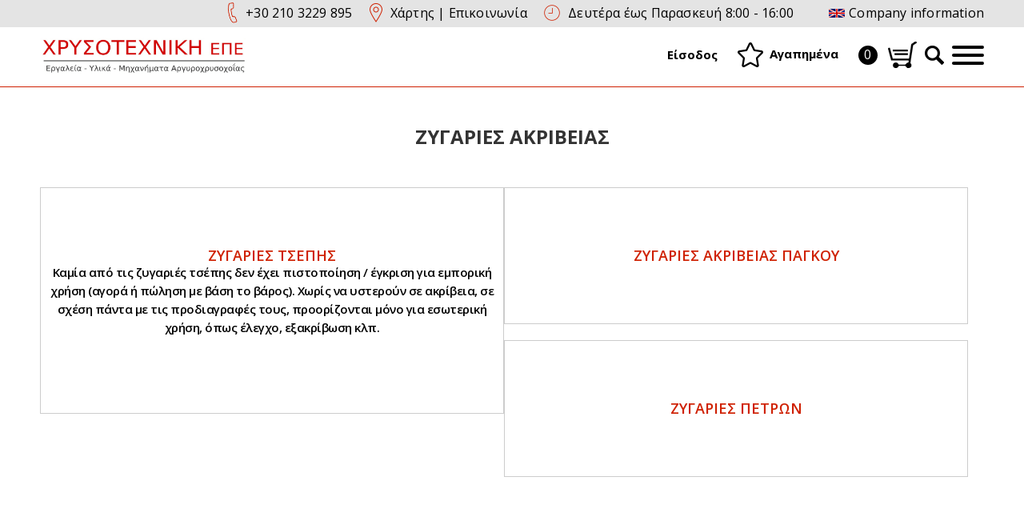

--- FILE ---
content_type: text/html; charset=utf-8
request_url: https://chryssot.gr/products/perissotera/zygaries-akriveias
body_size: 142641
content:
<!DOCTYPE html>
<html prefix="og: http://ogp.me/ns#" xmlns="http://www.w3.org/1999/xhtml" xml:lang="el-gr" lang="el-gr" dir="ltr">
<head>
	<meta name="viewport" content="width=device-width, initial-scale=1.0" />
	<meta name=”format-detection” content=”telephone=no”>
    
    <script src="https://chryssot.gr/media/jui/js/jquery.min.js" type="text/javascript"></script>
    <script src="https://chryssot.gr/media/jui/js/jquery-noconflict.js" type="text/javascript"></script>
    <script src="https://chryssot.gr/media/jui/js/jquery-migrate.min.js" type="text/javascript"></script>
	
	<link rel="stylesheet" href="https://cdnjs.cloudflare.com/ajax/libs/font-awesome/5.14.0/css/all.min.css" integrity="sha512-1PKOgIY59xJ8Co8+NE6FZ+LOAZKjy+KY8iq0G4B3CyeY6wYHN3yt9PW0XpSriVlkMXe40PTKnXrLnZ9+fkDaog==" crossorigin="anonymous" />
	<link rel="stylesheet" href="https://cdnjs.cloudflare.com/ajax/libs/slick-carousel/1.9.0/slick-theme.min.css" integrity="sha512-17EgCFERpgZKcm0j0fEq1YCJuyAWdz9KUtv1EjVuaOz8pDnh/0nZxmU6BBXwaaxqoi9PQXnRWqlcDB027hgv9A==" crossorigin="anonymous" />
	<link rel="stylesheet" href="https://cdnjs.cloudflare.com/ajax/libs/slick-carousel/1.9.0/slick.min.css" integrity="sha512-yHknP1/AwR+yx26cB1y0cjvQUMvEa2PFzt1c9LlS4pRQ5NOTZFWbhBig+X9G9eYW/8m0/4OXNx8pxJ6z57x0dw==" crossorigin="anonymous" />
	
    
	<base href="https://chryssot.gr/products/perissotera/zygaries-akriveias" />
	<meta http-equiv="content-type" content="text/html; charset=utf-8" />
	<meta name="title" content="ΖΥΓΑΡΙΕΣ ΑΚΡΙΒΕΙΑΣ" />
	<meta name="description" content="ΖΥΓΑΡΙΕΣ ΑΚΡΙΒΕΙΑΣ.   Διαβάστε περισσότερα" />
	<title>ΖΥΓΑΡΙΕΣ ΑΚΡΙΒΕΙΑΣ</title>
<script type="text/javascript" async=true>(function() {
  var host = window.location.hostname;
  var element = document.createElement('script');
  var firstScript = document.getElementsByTagName('script')[0];
  var url = 'https://cmp.inmobi.com'
    .concat('/choice/', 'qBXKR77jpAsM5', '/', host, '/choice.js?tag_version=V3');
  var uspTries = 0;
  var uspTriesLimit = 3;
  element.async = true;
  element.type = 'text/javascript';
  element.src = url;

  firstScript.parentNode.insertBefore(element, firstScript);

  function makeStub() {
    var TCF_LOCATOR_NAME = '__tcfapiLocator';
    var queue = [];
    var win = window;
    var cmpFrame;

    function addFrame() {
      var doc = win.document;
      var otherCMP = !!(win.frames[TCF_LOCATOR_NAME]);

      if (!otherCMP) {
        if (doc.body) {
          var iframe = doc.createElement('iframe');

          iframe.style.cssText = 'display:none';
          iframe.name = TCF_LOCATOR_NAME;
          doc.body.appendChild(iframe);
        } else {
          setTimeout(addFrame, 5);
        }
      }
      return !otherCMP;
    }

    function tcfAPIHandler() {
      var gdprApplies;
      var args = arguments;

      if (!args.length) {
        return queue;
      } else if (args[0] === 'setGdprApplies') {
        if (
          args.length > 3 &&
          args[2] === 2 &&
          typeof args[3] === 'boolean'
        ) {
          gdprApplies = args[3];
          if (typeof args[2] === 'function') {
            args[2]('set', true);
          }
        }
      } else if (args[0] === 'ping') {
        var retr = {
          gdprApplies: gdprApplies,
          cmpLoaded: false,
          cmpStatus: 'stub'
        };

        if (typeof args[2] === 'function') {
          args[2](retr);
        }
      } else {
        if(args[0] === 'init' && typeof args[3] === 'object') {
          args[3] = Object.assign(args[3], { tag_version: 'V3' });
        }
        queue.push(args);
      }
    }

    function postMessageEventHandler(event) {
      var msgIsString = typeof event.data === 'string';
      var json = {};

      try {
        if (msgIsString) {
          json = JSON.parse(event.data);
        } else {
          json = event.data;
        }
      } catch (ignore) {}

      var payload = json.__tcfapiCall;

      if (payload) {
        window.__tcfapi(
          payload.command,
          payload.version,
          function(retValue, success) {
            var returnMsg = {
              __tcfapiReturn: {
                returnValue: retValue,
                success: success,
                callId: payload.callId
              }
            };
            if (msgIsString) {
              returnMsg = JSON.stringify(returnMsg);
            }
            if (event && event.source && event.source.postMessage) {
              event.source.postMessage(returnMsg, '*');
            }
          },
          payload.parameter
        );
      }
    }

    while (win) {
      try {
        if (win.frames[TCF_LOCATOR_NAME]) {
          cmpFrame = win;
          break;
        }
      } catch (ignore) {}

      if (win === window.top) {
        break;
      }
      win = win.parent;
    }
    if (!cmpFrame) {
      addFrame();
      win.__tcfapi = tcfAPIHandler;
      win.addEventListener('message', postMessageEventHandler, false);
    }
  };

  makeStub();

  var uspStubFunction = function() {
    var arg = arguments;
    if (typeof window.__uspapi !== uspStubFunction) {
      setTimeout(function() {
        if (typeof window.__uspapi !== 'undefined') {
          window.__uspapi.apply(window.__uspapi, arg);
        }
      }, 500);
    }
  };

  var checkIfUspIsReady = function() {
    uspTries++;
    if (window.__uspapi === uspStubFunction && uspTries < uspTriesLimit) {
      console.warn('USP is not accessible');
    } else {
      clearInterval(uspInterval);
    }
  };

  if (typeof window.__uspapi === 'undefined') {
    window.__uspapi = uspStubFunction;
    var uspInterval = setInterval(checkIfUspIsReady, 6000);
  }
})();</script>
	<link href="https://chryssot.gr/products/perissotera/zygaries-akriveias" rel="canonical" />
	<link href="/templates/basic30/favicon.ico" rel="shortcut icon" type="image/vnd.microsoft.icon" />
	<link href="https://cdnjs.cloudflare.com/ajax/libs/simple-line-icons/2.4.1/css/simple-line-icons.min.css" rel="stylesheet" type="text/css" />
	<link href="/components/com_k2/css/k2.css?v=2.11.20240212" rel="stylesheet" type="text/css" />
	<link href="/components/com_virtuemart/assets/css/chosen.css?vmver=83fd3fb1" rel="stylesheet" type="text/css" />
	<link href="/components/com_virtuemart/assets/css/jquery.fancybox-1.3.4.css?vmver=83fd3fb1" rel="stylesheet" type="text/css" />
	<link href="/templates/basic30/css/bootstrap-theme.min.css" rel="stylesheet" type="text/css" />
	<link href="/templates/basic30/css/bootstrap.min.css" rel="stylesheet" type="text/css" />
	<link href="/templates/basic30/css/animate.css" rel="stylesheet" type="text/css" />
	<link href="/templates/basic30/css/lightgallery.css" rel="stylesheet" type="text/css" />
	<link href="/templates/basic30/css/lightslider.min.css" rel="stylesheet" type="text/css" />
	<link href="/templates/basic30/css/cart.css" rel="stylesheet" type="text/css" />
	<link href="/templates/basic30/css/minimal/red.css" rel="stylesheet" type="text/css" />
	<link href="/templates/basic30/css/jquery.exzoom.css" rel="stylesheet" type="text/css" />
	<link href="/templates/basic30/css/template.css" rel="stylesheet" type="text/css" />
	<link href="/templates/basic30/css/responsive.css" rel="stylesheet" type="text/css" />
	<link href="/modules/mod_sj_vm_search_pro/assets/css/styles.css" rel="stylesheet" type="text/css" />
	<link href="https://maxcdn.bootstrapcdn.com/font-awesome/4.6.1/css/font-awesome.min.css" rel="stylesheet" type="text/css" />
	<script src="/media/jui/js/jquery.min.js?4617d53576e54788eef8ee92a173b631" type="text/javascript"></script>
	<script src="/media/jui/js/jquery-noconflict.js?4617d53576e54788eef8ee92a173b631" type="text/javascript"></script>
	<script src="/media/jui/js/jquery-migrate.min.js?4617d53576e54788eef8ee92a173b631" type="text/javascript"></script>
	<script src="/media/k2/assets/js/k2.frontend.js?v=2.11.20240212&sitepath=/" type="text/javascript"></script>
	<script src="/components/com_virtuemart/assets/js/vmsite.js?vmver=83fd3fb1" type="text/javascript"></script>
	<script src="/components/com_virtuemart/assets/js/chosen.jquery.min.js?vmver=83fd3fb1" type="text/javascript"></script>
	<script src="/components/com_virtuemart/assets/js/vmprices.js?vmver=83fd3fb1" type="text/javascript"></script>
	<script src="/components/com_virtuemart/assets/js/fancybox/jquery.fancybox-1.3.4.pack.js?vmver=83fd3fb1" type="text/javascript"></script>
	<script src="/components/com_virtuemart/assets/js/dynupdate.js?vmver=83fd3fb1" type="text/javascript"></script>
	<script src="/templates/basic30/js/wow.min.js" type="text/javascript"></script>
	<script src="/templates/basic30/js/lightgallery.js" type="text/javascript"></script>
	<script src="/templates/basic30/js/lightslider.min.js" type="text/javascript"></script>
	<script src="/templates/basic30/js/icheck.min.js" type="text/javascript"></script>
	<script src="/templates/basic30/js/myTemplate.js" type="text/javascript"></script>
	<script src="/templates/basic30/js/jquery.exzoom.js" type="text/javascript"></script>
	<script src="/media/jui/js/bootstrap.min.js?4617d53576e54788eef8ee92a173b631" type="text/javascript"></script>
	<script src="/modules/mod_virtuemart_cart/assets/js/update_cart.js?vmver=83fd3fb1" type="text/javascript"></script>
	<script type="text/javascript">
//<![CDATA[ 
if (typeof Virtuemart === "undefined"){
	var Virtuemart = {};}
var vmSiteurl = 'https://chryssot.gr/' ;
Virtuemart.vmSiteurl = vmSiteurl;
var vmLang = '&lang=el';
Virtuemart.vmLang = vmLang; 
var vmLangTag = 'el';
Virtuemart.vmLangTag = vmLangTag;
var Itemid = '&Itemid=108';
Virtuemart.addtocart_popup = "1" ; 
var usefancy = true; //]]>

	</script>

	
		<!--[if lt IE 9]>
		<script src="/media/jui/js/html5.js"></script>
	<![endif]-->
<script type="text/javascript">
  (function(i,s,o,g,r,a,m){i['GoogleAnalyticsObject']=r;i[r]=i[r]||function(){(i[r].q=i[r].q||[]).push(arguments)},i[r].l=1*new Date();a=s.createElement(o),m=s.getElementsByTagName(o)[0];a.async=1;a.src=g;m.parentNode.insertBefore(a,m)})(window,document,'script','//www.google-analytics.com/analytics.js','ga');
  ga('create', 'UA-67823192-1', 'auto');
  ga('send', 'pageview');
</script>
    
</head>

<body class="nothome site com_virtuemart view-category no-layout no-task itemid-108">
<script type="text/javascript">
var version = detectIE();
var a = document.createElement('link');
a.setAttribute('rel','stylesheet');
a.setAttribute('type','text/css');
a.setAttribute('href','theme.css');

if(version > 0 & version <= 11){
a.setAttribute('href','templates/basic30/css/ie8.css');
document.getElementsByTagName('head')[0].appendChild(a);

}

function detectIE() {
  var ua = window.navigator.userAgent;
  var msie = ua.indexOf('MSIE ');
  if (msie > 0) {
    // IE 10 or older => return version number
    return parseInt(ua.substring(msie + 5, ua.indexOf('.', msie)), 10);
  }
  var trident = ua.indexOf('Trident/');
  if (trident > 0) {
    // IE 11 => return version number
    var rv = ua.indexOf('rv:');
    return parseInt(ua.substring(rv + 3, ua.indexOf('.', rv)), 10);
  }
  var edge = ua.indexOf('Edge/');
  if (edge > 0) {
    // Edge (IE 12+) => return version number
    return parseInt(ua.substring(edge + 5, ua.indexOf('.', edge)), 10);
  }
  // other browser
  return false;
}
</script>
    
	<!-- Body -->
	<div class="body">
		<!-- Header -->
		<header class="header header_container">
		<div id="top">
			<div class="container" >
				<div class="row">
					<div class="col-md-12">
								<div class="moduletable phone">
						

<div class="custom phone"  >
	<p>+30 210 3229 895</p></div>
		</div>
			<div class="moduletable map">
						

<div class="custom map"  >
	<p><a href="https://maps.app.goo.gl/rSf5T9Lre8aJNJCa8" target="_blank" rel="noopener noreferrer">Χάρτης</a> | <a href="/contact">Επικοινωνία</a></p></div>
		</div>
			<div class="moduletable hours">
						

<div class="custom hours"  >
	<p>Δευτέρα έως Παρασκευή 8:00 - 16:00</p></div>
		</div>
			<div class="moduletable companyinfo">
						

<div class="custom companyinfo"  >
	<p><a href="/company-information">Company information</a></p></div>
		</div>
	
					</div>
				</div>
			</div>
		</div>
		<div id="middle">
			<div class="container">
				<div class="row">
					<div class="col-md-5 col-sm-5 col-xs-5" id="logo">
								<div class="moduletable">
						

<div class="custom"  >
	<p><a href="/"><img src="/images/logo.png" alt="logo" /></a></p></div>
		</div>
	
					</div>
					<div class="col-md-7 col-sm-7 col-xs-7 " id="middleright">
								<div class="moduletable vmsearch">
						

<form method="get" action="/products?search=true">
<div id="sj-search-pro155" class="sj-search-pro-wrapper  vmsearch">
	<div id="search155" class="search input-group">
	    	
	    <input class="autosearch-input form-control" type="text" size="50" autocomplete="off" placeholder="Αναζήτηση" name="keyword" value="">
	    <span class="input-group-btn">
			<button type="submit" class="button-search btn btn-default btn-lg" name="submit_search"><i class="fa fa-search"></i></button>
		</span>
	</div>
		<input type="hidden" name="limitstart" value="0" />
		<input type="hidden" name="option" value="com_virtuemart" />
		<input type="hidden" name="view" value="category" />
		<input type="hidden" name="virtuemart_category_id" value="0" />
		<input type="hidden" name="virtuemart_manufacturer_id" value="0" />
</div>
</form>


<script type="text/javascript">
// Autocomplete */

(function($) {
	$.fn.SjSearchautocomplete = function(option) {
		return this.each(function() {
			this.timer = null;
			this.items = new Array();
	
			$.extend(this, option);
	
			$(this).attr('autocomplete', 'off');
			
			// Focus
			$(this).on('focus', function() {
				this.request();
			});
			
			// Blur
			$(this).on('blur', function() {
				setTimeout(function(object) {
					object.hide();
				}, 200, this);				
			});
			
			// Keydown
			$(this).on('keydown', function(event) {
				switch(event.keyCode) {
					case 27: // escape
						this.hide();
						break;
					default:
						this.request();
						break;
				}				
			});
			
			// Click
			this.click = function(event) {
				event.preventDefault();
	
				value = $(event.target).parent().attr('data-value');
	
				if (value && this.items[value]) {
					this.select(this.items[value]);
				}
			}
			
			// Show
			this.show = function() {
				var pos = $(this).position();
	
				$(this).siblings('ul.dropdown-menu-sj').css({
					top: pos.top + $(this).outerHeight(),
					left: pos.left
				});
	
				$(this).siblings('ul.dropdown-menu-sj').show();
			}
			
			// Hide
			this.hide = function() {
				$(this).siblings('ul.dropdown-menu-sj').hide();
			}		
			
			// Request
			this.request = function() {
				clearTimeout(this.timer);
		
				this.timer = setTimeout(function(object) {
					object.source($(object).val(), $.proxy(object.response, object));
				}, 200, this);
			}
			
			// Response
			this.response = function(json) {
				html = '';
                 //console.log(JSON.stringify(json));
				if (json.length) {
					for (i = 0; i < json.length; i++) {
						this.items[json[i]['value']] = json[i];
					}
	
					for (i = 0; i < json.length; i++) {
						console.log(json[i]['image']);
						if (!json[i]['category']) {
						html += '<li class="media" data-value="' + json[i]['value'] + '" title="' + json[i]['label'] + '">';
						if(json[i]['image'] && json[i]['show_image'] && json[i]['show_image'] == 1 ) {
							html += '	<a class="media-left" href="' + json[i]['link'] + '">' + json[i]['image'] + '</a>';	
						}
						//json[i]['cate_name']
						html += '<div class="media-body">';	
						html += '<p> <a href="' + json[i]['link'] + '" title="' + json[i]['label'] + '"><span>' + ' ' +' [<b> '+json[i]['code'] + '</b> ] ' +json[i]['label'] + '</span></a></p>';
						if(json[i]['salesPrice'] && json[i]['show_price'] && json[i]['show_price'] == 1){
							html += ' <p><span>'+json[i]['cate_name']+'	</span><div class="box-price-1">';
							if (!json[i]['Discount']) {
								html += json[i]['salesPrice'];
							} else {
								html +=  json[i]['salesPrice']+' '+json[i]['Discount']+'' ;
							}
							html += '	</div> </p>';
						}
						html += '</div></li>';
						html += '<li class="clearfix"></li>';
						}
					}
	
					
				}
	
				if (html) {
					this.show();
				} else {
					this.hide();
				}
	
				$(this).siblings('ul.dropdown-menu-sj').html(html);
			}
			
			$(this).after('<ul class="dropdown-menu-sj"></ul>');
			
		});
	}
})(window.jQuery);

jQuery(document).ready(function($) {
	var selector = '#search155';
	var total = 0;
	var character = 3;
	var showimage = 1;
	var showprice = 1;
	var $_ajax_url = 'https://chryssot.gr/products/perissotera/zygaries-akriveias';
	
	$(selector).find('input[name=\'keyword\']').SjSearchautocomplete({
		delay: 200,
		source: function(request, response) {
			var category_id = $(".select_category select[name=\"virtuemart_category_id\"]").first().val();
			
			if(typeof(category_id) == 'undefined')
				category_id = 0;
			var limit = 20;
			if(request.length >= character){
				$.ajax({
					type: 'POST',
					url: $_ajax_url,
					data: {
						is_ajax_searchpro: 1,
						search_module_id: 155,
						search_category_id : category_id,
						search_name : encodeURIComponent(request)
					},
					dataType: 'json',
					success: function(json) {		
						response($.map(json, function(item) {
							total = 0;
							if(item.total){
								total = item.total;
							}
							
							return {
								salesPrice		: item.salesPrice,
								Discount 		: item.Discount,
								label			: item.name,
								cate_name		: item.category_name,
								image			: item.image,
								link			: item.link,
								show_price		: showprice,
								show_image		: showimage,			
								value			: item.product_id,
								code			: item.sku,
							}
						}));
					}
				});
			}	
		},
	});
});

</script>		</div>
			<div class="moduletable usermenu">
						<ul class="nav menu">
<li class="item-451"><a href="/eisodos" >Είσοδος</a></li></ul>
		</div>
			<div class="moduletable favorites">
						

<div class="custom favorites"  >
	<p><a href="/agapimena/list">Αγαπημένα</a></p></div>
		</div>
			<div class="moduletable vmcart">
						<div class="responsiveProduct productDisabled"><a href="/component/virtuemart/cart?Itemid=482">Καλάθι</a></div>
<div class="normalProduct productDisabled" onclick="location.replace('/component/virtuemart/cart?Itemid=482');">
<!-- Virtuemart 2 Ajax Card -->
<div class="total_products"><span class='total_numberofproducts'>0</span><span class="cartIcon"></span></div>

<div class="vmCartModule  vmcart" id="vmCartModule">


	<div class="total" style="float: right;">
			</div>

<div class="show_cart">
	</div>
<div style="clear:both;"></div>
<div class="payments-signin-button" ></div><noscript>
Παρακαλώ περιμένετε</noscript>
</div>
</div>

		</div>
	
						<div class="search_button"><img src="/images/search_button.png" alt="search"/></div>
						<button class="hamburger hamburger--collapse" type="button">
							<span class="hamburger-box">
								<span class="hamburger-inner"></span>
							</span>
						</button>
					</div>
				</div>
			</div>
		</div>
					<div id="hornav">
						<div class="moduletable_menu">
						
<ul class="nav">
<li class="ulLi_0 "  >
		<a href="/products/eksoplismos-ergastiriou" >ΕΞΟΠΛΙΣΜΟΣ ΕΡΓΑΣΤΗΡΙΟΥ</a><ul class="nav-child inulLi_0  level_1">
<!-- <li class="image">
<span class="img" style="background:url() center center no-repeat; background-size:cover;"></span>
</li> -->
<li class="child">
 <a href="/products/eksoplismos-ergastiriou/ergaleia-xeiros" >ΕΡΓΑΛΕΙΑ ΧΕΙΡΟΣ</a>      <ul class="nav-child level_2">
            <li>
         <a href="/products/eksoplismos-ergastiriou/ergaleia-xeiros/tanalakia" >Ταναλάκια</a>      </li>
            <li>
         <a href="/products/eksoplismos-ergastiriou/ergaleia-xeiros/koftes" >Κόφτες</a>      </li>
            <li>
         <a href="/products/eksoplismos-ergastiriou/ergaleia-xeiros/psalidia" >Ψαλίδια</a>      </li>
            <li>
         <a href="/products/eksoplismos-ergastiriou/ergaleia-xeiros/seges-kai-skeleta-segon" >Σέγες και σκελετά σεγών</a>      </li>
            <li>
         <a href="/products/eksoplismos-ergastiriou/ergaleia-xeiros/limes" >Λίμες</a>      </li>
            <li>
         <a href="/products/eksoplismos-ergastiriou/ergaleia-xeiros/limarakia" >Λιμαράκια</a>      </li>
            <li>
         <a href="/products/eksoplismos-ergastiriou/ergaleia-xeiros/kalemia" >Καλέμια</a>      </li>
            <li>
         <a href="/products/eksoplismos-ergastiriou/ergaleia-xeiros/diamorfotika-%26-koptika" >Διαμορφωτικά & κοπτικά</a>      </li>
            <li>
         <a href="/products/eksoplismos-ergastiriou/ergaleia-xeiros/sfyria---matsoles" >Σφυριά - Ματσόλες</a>      </li>
            <li>
         <a href="/products/eksoplismos-ergastiriou/ergaleia-xeiros/lavides" >Λαβίδες</a>      </li>
            <li>
         <a href="/products/eksoplismos-ergastiriou/ergaleia-xeiros/trafiles---vidia" >Τραφίλες - Βίδια</a>      </li>
            <li>
         <a href="/products/eksoplismos-ergastiriou/ergaleia-xeiros/sfragides" >Σφραγίδες</a>      </li>
            <li>
         <a href="/products/eksoplismos-ergastiriou/ergaleia-xeiros/orologopoiias" >Ωρολογοποιίας</a>      </li>
            <li>
         <a href="/products/eksoplismos-ergastiriou/ergaleia-xeiros/alla-ergaleia-xeiros" >Άλλα εργαλεία χειρός</a>      </li>
            </ul>
   	
</li>
<li class="child">
 <a href="/products/eksoplismos-ergastiriou/moter-tour-me-efkampti-proektasi" >ΜΟΤΕΡ ΤΟΥΡ ΜΕ ΕΥΚΑΜΠΤΗ ΠΡΟΕΚΤΑΣΗ</a>      <ul class="nav-child level_2">
            <li>
         <a href="/products/eksoplismos-ergastiriou/moter-tour-me-efkampti-proektasi/moter-tour-pliri" >Μοτέρ Τουρ πλήρη</a>      </li>
            <li>
         <a href="/products/eksoplismos-ergastiriou/moter-tour-me-efkampti-proektasi/moter-sketa" >Μοτέρ σκέτα</a>      </li>
            <li>
         <a href="/products/eksoplismos-ergastiriou/moter-tour-me-efkampti-proektasi/eykamptes-proektaseis-28fleksimpl-29" >Φλεξίμπλ - Πατούσες</a>      </li>
            <li>
         <a href="/products/eksoplismos-ergastiriou/moter-tour-me-efkampti-proektasi/eftheies-28manipola-29" >Ευθείες (μανίπολα)</a>      </li>
            <li>
         <a href="/products/eksoplismos-ergastiriou/moter-tour-me-efkampti-proektasi/martile" >Μαρτιλέ</a>      </li>
            <li>
         <a href="/products/eksoplismos-ergastiriou/moter-tour-me-efkampti-proektasi/mikromotor" >Μικρομότορ</a>      </li>
            </ul>
   	
</li>
<li class="child">
 <a href="/products/eksoplismos-ergastiriou/frezes-vourtsakia-gommes-aksonakia" >ΦΡΕΖΕΣ, ΒΟΥΡΤΣΑΚΙΑ, ΓΟΜΜΕΣ, ΑΞΟΝΑΚΙΑ</a>      <ul class="nav-child level_2">
            <li>
         <a href="/products/eksoplismos-ergastiriou/frezes-vourtsakia-gommes-aksonakia/frezes-%26-trypanakia-metallou" >Φρέζες & Τρυπανάκια μετάλλου</a>      </li>
            <li>
         <a href="/products/eksoplismos-ergastiriou/frezes-vourtsakia-gommes-aksonakia/frezes-26-trypanakia-karvidiou-28carbide-29" >Φρέζες & Τρυπανάκια καρβιδίου (Carbide)</a>      </li>
            <li>
         <a href="/products/eksoplismos-ergastiriou/frezes-vourtsakia-gommes-aksonakia/eksartimata-tour-me-diamanti" >Εξαρτήματα τουρ με διαμάντι</a>      </li>
            <li>
         <a href="/products/eksoplismos-ergastiriou/frezes-vourtsakia-gommes-aksonakia/vourtsakia-gia-tour" >Βουρτσάκια για τουρ</a>      </li>
            <li>
         <a href="/products/eksoplismos-ergastiriou/frezes-vourtsakia-gommes-aksonakia/gommes-%28smyridolastixa%29-gia-tour" >Γόμμες (Σμυριδολάστιχα) για τουρ</a>      </li>
            <li>
         <a href="/products/eksoplismos-ergastiriou/frezes-vourtsakia-gommes-aksonakia/troxolithoi-gia-tour" >Τροχόλιθοι για τουρ</a>      </li>
            <li>
         <a href="/products/eksoplismos-ergastiriou/frezes-vourtsakia-gommes-aksonakia/diskakia-kopis-tour" >Δισκάκια κοπής τουρ</a>      </li>
            <li>
         <a href="/products/eksoplismos-ergastiriou/frezes-vourtsakia-gommes-aksonakia/aksonakia-gia-tour" >Αξονάκια για τουρ</a>      </li>
            <li>
         <a href="/products/eksoplismos-ergastiriou/frezes-vourtsakia-gommes-aksonakia/vaseis-gia-frezes-kai-aksonakia" >Βάσεις για φρέζες και αξονάκια</a>      </li>
            </ul>
   	
</li>
<li class="child">
 <a href="/products/eksoplismos-ergastiriou/karfotiki-xaraktiki" >ΚΑΡΦΩΤIKH - ΧΑΡΑΚΤIKH</a>      <ul class="nav-child level_2">
            <li>
         <a href="/products/eksoplismos-ergastiriou/karfotiki-xaraktiki/kalemia-%26-tsapia" >Καλέμια & Τσάπια</a>      </li>
            <li>
         <a href="/products/eksoplismos-ergastiriou/karfotiki-xaraktiki/granadoroi---milgkrif" >Γραναδόροι - Μιλγκρίφ</a>      </li>
            <li>
         <a href="/products/eksoplismos-ergastiriou/karfotiki-xaraktiki/antouigouar" >Αντουιγουάρ</a>      </li>
            <li>
         <a href="/products/eksoplismos-ergastiriou/karfotiki-xaraktiki/akonia" >Ακόνια</a>      </li>
            <li>
         <a href="/products/eksoplismos-ergastiriou/karfotiki-xaraktiki/sfaires-xarakti" >Σφαίρες χαράκτη</a>      </li>
            <li>
         <a href="/products/eksoplismos-ergastiriou/karfotiki-xaraktiki/morseta-%26-alla-sxetika" >Μορσέτα & άλλα σχετικά</a>      </li>
            <li>
         <a href="/products/eksoplismos-ergastiriou/karfotiki-xaraktiki/aerokalema" >Αεροκάλεμα</a>      </li>
            </ul>
   	
</li>
<li class="child">
 <a href="/products/eksoplismos-ergastiriou/mikroskopia-%26-megethyntikoi-fakoi" >ΜΙΚΡΟΣΚΟΠΙΑ & ΜΕΓΕΘΥΝΤΙΚΟΙ ΦΑΚΟΙ</a>      <ul class="nav-child level_2">
            <li>
         <a href="/products/eksoplismos-ergastiriou/mikroskopia-%26-megethyntikoi-fakoi/mikroskopia-%26-sxetika-eksartimata" >Μικροσκόπια & σχετικά εξαρτήματα</a>      </li>
            <li>
         <a href="/products/eksoplismos-ergastiriou/mikroskopia-%26-megethyntikoi-fakoi/megethyntikoi-fakoi" >Μεγεθυντικοί φακοί</a>      </li>
            </ul>
   	
</li>
<li class="child">
 <a href="/products/eksoplismos-ergastiriou/kylindroi-28elastra-29" >ΚΥΛΙΝΔΡΟΙ (ΕΛΑΣΤΡΑ)</a>      <ul class="nav-child level_2">
            <li>
         <a href="/products/eksoplismos-ergastiriou/kylindroi-28elastra-29/elastra-xeirokinita" >Έλαστρα χειροκίνητα</a>      </li>
            <li>
         <a href="/products/eksoplismos-ergastiriou/kylindroi-28elastra-29/elastra-ilektrokinita" >Έλαστρα ηλεκτροκίνητα</a>      </li>
            </ul>
   	
</li>
<li class="child">
 <a href="/products/eksoplismos-ergastiriou/mixanimata-kai-syskeves-diamorfosis--kopis" >ΜΗΧΑΝΗΜΑΤΑ ΚΑΙ ΣΥΣΚΕΥΕΣ ΔΙΑΜΟΡΦΩΣΗΣ / ΚΟΠΗΣ</a>      <ul class="nav-child level_2">
            <li>
         <a href="/products/eksoplismos-ergastiriou/mixanimata-kai-syskeves-diamorfosis--kopis/mixanimata-diamorfosis" >Μηχανήματα διαμόρφωσης</a>      </li>
            <li>
         <a href="/products/eksoplismos-ergastiriou/mixanimata-kai-syskeves-diamorfosis--kopis/mixanimata-kopis" >Μηχανήματα κοπής</a>      </li>
            <li>
         <a href="/products/eksoplismos-ergastiriou/mixanimata-kai-syskeves-diamorfosis--kopis/syskeves-anoigmatos-daktylidion" >Συσκευές ανοίγματος δακτυλιδιών</a>      </li>
            </ul>
   	
</li>
<li class="child">
 <a href="/products/eksoplismos-ergastiriou/pagkoi-ergasias" >ΠΑΓΚΟΙ ΕΡΓΑΣΙΑΣ</a>      <ul class="nav-child level_2">
            <li>
         <a href="/products/eksoplismos-ergastiriou/pagkoi-ergasias/pakgoi-ergasias-1" >Πάγκοι εργασίας</a>      </li>
            <li>
         <a href="/products/eksoplismos-ergastiriou/pagkoi-ergasias/fotistika-gia-pagko" >Φωτιστικά για πάγκο</a>      </li>
            <li>
         <a href="/products/eksoplismos-ergastiriou/pagkoi-ergasias/eksartimata-pagkon-ergasias" >Εξαρτήματα πάγκων εργασίας</a>      </li>
            </ul>
   	
</li>
<li class="child">
 <a href="/products/eksoplismos-ergastiriou/aporrofiseis-pagkou" >ΑΠΟΡΡΟΦΗΣΕΙΣ ΠΑΓΚΟΥ</a>	
</li>
<li class="child">
 <a href="/products/eksoplismos-ergastiriou/plyntiria-xerion" >ΠΛΥΝΤΗΡΙΑ ΧΕΡΙΩΝ</a>	
</li>
<li class="child">
 <a href="/products/eksoplismos-ergastiriou/eidi-prostasias" >ΕΙΔΗ ΠΡΟΣΤΑΣΙΑΣ</a>      <ul class="nav-child level_2">
            <li>
         <a href="/products/eksoplismos-ergastiriou/eidi-prostasias/maskes-skonis-%26-osmon" >Μάσκες σκόνης & οσμών</a>      </li>
            <li>
         <a href="/products/eksoplismos-ergastiriou/eidi-prostasias/gantia-%26-prostasias-daktylon" >Γάντια & προστασίας δακτύλων</a>      </li>
            <li>
         <a href="/products/eksoplismos-ergastiriou/eidi-prostasias/gyalia-prostasias" >Γυαλιά προστασίας</a>      </li>
            <li>
         <a href="/products/eksoplismos-ergastiriou/eidi-prostasias/podies" >Ποδιές</a>      </li>
            </ul>
   	
</li>
<li class="child">
 <a href="/products/eksoplismos-ergastiriou/metrisis-kai-elegxou-kosmimaton---petron" >ΜΕΤΡΗΣΗΣ ΚΑΙ ΕΛΕΓΧΟΥ ΚΟΣΜΗΜΑΤΩΝ - ΠΕΤΡΩΝ</a>      <ul class="nav-child level_2">
            <li>
         <a href="/products/eksoplismos-ergastiriou/metrisis-kai-elegxou-kosmimaton---petron/metra-trimpoule-kai-krikoi" >Μέτρα Τριμπουλέ και Κρίκοι</a>      </li>
            <li>
         <a href="/products/eksoplismos-ergastiriou/metrisis-kai-elegxou-kosmimaton---petron/ylika-elegxou-me-ti-xrisi-lydias-lithou" >Υλικά ελέγχου με τη χρήση Λυδίας λίθου</a>      </li>
            <li>
         <a href="/products/eksoplismos-ergastiriou/metrisis-kai-elegxou-kosmimaton---petron/syskeves-elegxou-diamantion---petron" >Συσκευές ελέγχου διαμαντιών - πετρών</a>      </li>
            <li>
         <a href="/products/eksoplismos-ergastiriou/metrisis-kai-elegxou-kosmimaton---petron/paxymetra---mikrometra---diziem-%28delta%29" >Παχύμετρα - Μικρόμετρα - Ντιζιέμ (Δέλτα)</a>      </li>
            <li>
         <a href="/products/eksoplismos-ergastiriou/metrisis-kai-elegxou-kosmimaton---petron/ergaleia-elegxou-%26-taksinomisis-petron-alla" >Εργαλεία ελέγχου & ταξινόμησης πετρών άλλα</a>      </li>
            <li>
         <a href="/products/eksoplismos-ergastiriou/metrisis-kai-elegxou-kosmimaton---petron/filer-elegxou-nomismaton" >Φίλερ ελέγχου νομισμάτων</a>      </li>
            </ul>
   	
</li>
</ul>
</li>
<li class="ulLi_1 "  >
		<a href="/products/leiansi---stilvosi" >ΛΕΙΑΝΣΗ - ΣΤΙΛΒΩΣΗ</a><ul class="nav-child inulLi_1  level_1">
<!-- <li class="image">
<span class="img" style="background:url() center center no-repeat; background-size:cover;"></span>
</li> -->
<li class="child">
 <a href="/products/leiansi---stilvosi/rosseta-26-sapounia-28pastes-stilvosis-29" >ΡΟΣΣΕΤΑ & ΣΑΠΟΥΝΙΑ (Πάστες στίλβωσης)</a>      <ul class="nav-child level_2">
            <li>
         <a href="/products/leiansi---stilvosi/rosseta-26-sapounia-28pastes-stilvosis-29/sapoynia" >Σαπούνια</a>      </li>
            <li>
         <a href="/products/leiansi---stilvosi/rosseta-26-sapounia-28pastes-stilvosis-29/sapouno-rosseta" >Σαπουνο-ροσσέτα</a>      </li>
            <li>
         <a href="/products/leiansi---stilvosi/rosseta-26-sapounia-28pastes-stilvosis-29/rosseta" >Ροσσέτα</a>      </li>
            </ul>
   	
</li>
<li class="child">
 <a href="/products/leiansi---stilvosi/smyridoxarta-%26-smyridotainies-%26-alla-leiantika" >ΣΜΥΡΙΔΟΧΑΡΤΑ & ΣΜΥΡΙΔΟΤΑΙΝΙΕΣ & ΑΛΛΑ ΛΕΙΑΝΤΙΚΑ</a>      <ul class="nav-child level_2">
            <li>
         <a href="/products/leiansi---stilvosi/smyridoxarta-%26-smyridotainies-%26-alla-leiantika/smyridoxarta" >Σμυριδόχαρτα</a>      </li>
            <li>
         <a href="/products/leiansi---stilvosi/smyridoxarta-%26-smyridotainies-%26-alla-leiantika/smyridotainies-se-rollo" >Σμυριδοταινίες σε ρολλό</a>      </li>
            <li>
         <a href="/products/leiansi---stilvosi/smyridoxarta-%26-smyridotainies-%26-alla-leiantika/smyridotainies-smyrigdieras" >Σμυριδοταινίες σμυριγδιέρας</a>      </li>
            <li>
         <a href="/products/leiansi---stilvosi/smyridoxarta-%26-smyridotainies-%26-alla-leiantika/smyridotainies-gia-lastixotroxo" >Σμυριδοταινίες για λαστιχοτροχό</a>      </li>
            <li>
         <a href="/products/leiansi---stilvosi/smyridoxarta-%26-smyridotainies-%26-alla-leiantika/alla-leiantika" >Άλλα λειαντικά</a>      </li>
            <li>
         <a href="/products/leiansi---stilvosi/smyridoxarta-%26-smyridotainies-%26-alla-leiantika/voithitika-ergaleia" >Βοηθητικά εργαλεία</a>      </li>
            </ul>
   	
</li>
<li class="child">
 <a href="/products/leiansi---stilvosi/pagkoi-%26-moter-loustrou" >ΠΑΓΚΟΙ & ΜΟΤΕΡ ΛΟΥΣΤΡΟΥ</a>      <ul class="nav-child level_2">
            <li>
         <a href="/products/leiansi---stilvosi/pagkoi-%26-moter-loustrou/pagkoi-loystrou-me-vasi" >Πάγκοι λούστρου με βάση</a>      </li>
            <li>
         <a href="/products/leiansi---stilvosi/pagkoi-%26-moter-loustrou/epitrapezia-loystra-me-aporrofisi" >Επιτραπέζια λούστρα με απορρόφηση</a>      </li>
            <li>
         <a href="/products/leiansi---stilvosi/pagkoi-%26-moter-loustrou/mixanima-stilvosis-sxistoy-ketse" >Μηχάνημα στίλβωσης σχιστού κετσέ</a>      </li>
            <li>
         <a href="/products/leiansi---stilvosi/pagkoi-%26-moter-loustrou/moter-gia-loystro-sketa" >Μοτέρ για λούστρο σκέτα</a>      </li>
            </ul>
   	
</li>
<li class="child">
 <a href="/products/leiansi---stilvosi/vourtses-leiansis-%26-loustrou" >ΒΟΥΡΤΣΕΣ ΛΕΙΑΝΣΗΣ & ΛΟΥΣΤΡΟΥ</a>      <ul class="nav-child level_2">
            <li>
         <a href="/products/leiansi---stilvosi/vourtses-leiansis-%26-loustrou/voyrtses-trixines" >Βούρτσες τρίχινες</a>      </li>
            <li>
         <a href="/products/leiansi---stilvosi/vourtses-leiansis-%26-loustrou/voyrtses-panines-%26-vamvakeres" >Βούρτσες πάνινες & βαμβακερές</a>      </li>
            <li>
         <a href="/products/leiansi---stilvosi/vourtses-leiansis-%26-loustrou/ketsedes-gia-loystro" >Κετσέδες για λούστρο</a>      </li>
            <li>
         <a href="/products/leiansi---stilvosi/vourtses-leiansis-%26-loustrou/telovourtses" >Τελόβουρτσες</a>      </li>
            <li>
         <a href="/products/leiansi---stilvosi/vourtses-leiansis-%26-loustrou/smyridolastixa-gia-loystro" >Σμυριδολάστιχα για λούστρο</a>      </li>
            <li>
         <a href="/products/leiansi---stilvosi/vourtses-leiansis-%26-loustrou/smyridovourtses-%26-anamiktes" >Σμυριδόβουρτσες & ανάμικτες</a>      </li>
            <li>
         <a href="/products/leiansi---stilvosi/vourtses-leiansis-%26-loustrou/voyrtses-flap-%28typou-scotch%29" >Βούρτσες FLAP (τύπου SCOTCH)</a>      </li>
            <li>
         <a href="/products/leiansi---stilvosi/vourtses-leiansis-%26-loustrou/voyrtses-me-karfakia-loystrou" >Βούρτσες με καρφάκια λούστρου</a>      </li>
            <li>
         <a href="/products/leiansi---stilvosi/vourtses-leiansis-%26-loustrou/voyrtses-sisal" >Βούρτσες SISAL</a>      </li>
            </ul>
   	
</li>
<li class="child">
 <a href="/products/leiansi---stilvosi/bourata-%28mix-mazikis-epeksergasias%29" >ΜΠΟΥΡΑΤΑ (Μηχ. μαζικής επεξεργασίας)</a>      <ul class="nav-child level_2">
            <li>
         <a href="/products/leiansi---stilvosi/bourata-%28mix-mazikis-epeksergasias%29/bourata-peristrofika" >Μπουράτα περιστροφικά</a>      </li>
            <li>
         <a href="/products/leiansi---stilvosi/bourata-%28mix-mazikis-epeksergasias%29/donitika-bourata" >Δονητικά μπουράτα</a>      </li>
            <li>
         <a href="/products/leiansi---stilvosi/bourata-%28mix-mazikis-epeksergasias%29/magnitika-bourata" >Μαγνητικά μπουράτα</a>      </li>
            </ul>
   	
</li>
<li class="child">
 <a href="/products/leiansi---stilvosi/ylika-gia-bourata" >ΥΛΙΚΑ ΓΙΑ ΜΠΟΥΡΑΤΑ</a>      <ul class="nav-child level_2">
            <li>
         <a href="/products/leiansi---stilvosi/ylika-gia-bourata/bilies-zirkoniou" >Μπίλιες Ζιρκονίου</a>      </li>
            <li>
         <a href="/products/leiansi---stilvosi/ylika-gia-bourata/troxala-%26-ygra-gia-troxala" >Τρόχαλα & υγρά για τρόχαλα</a>      </li>
            <li>
         <a href="/products/leiansi---stilvosi/ylika-gia-bourata/bilies-%26-velones-inox-%26-ygra-epeksergasias" >Μπίλιες & Βελόνες ΙΝΟΧ & υγρά επεξεργασίας</a>      </li>
            <li>
         <a href="/products/leiansi---stilvosi/ylika-gia-bourata/porselani-kai-ylika-epeksergasias" >Πορσελάνη και υλικά επεξεργασίας</a>      </li>
            <li>
         <a href="/products/leiansi---stilvosi/ylika-gia-bourata/granoula-%26-pastes-epeksergasias" >Γράνουλα & πάστες επεξεργασίας</a>      </li>
            </ul>
   	
</li>
<li class="child">
 <a href="/products/leiansi---stilvosi/ammovoli-%26-analosima" >ΑΜΜΟΒΟΛΗ & ΑΝΑΛΩΣΙΜΑ</a>	
</li>
</ul>
</li>
<li class="ulLi_2 "  >
		<a href="/products/xytefsi-keria" >ΧΥΤΕΥΣΗ - ΚΕΡΙΑ</a><ul class="nav-child inulLi_2  level_1">
<!-- <li class="image">
<span class="img" style="background:url() center center no-repeat; background-size:cover;"></span>
</li> -->
<li class="child">
 <a href="/products/xytefsi-keria/xytiriou-analosima-%26-mixanimata" >ΧΥΤΗΡΙΟΥ ΑΝΑΛΩΣΙΜΑ & ΜΗΧΑΝΗΜΑΤΑ</a>      <ul class="nav-child level_2">
            <li>
         <a href="/products/xytefsi-keria/xytiriou-analosima-%26-mixanimata/pyroxomata---keria---lastixa---moyfla" >Πυροχώματα - Κεριά - Λάστιχα - Μούφλα</a>      </li>
            <li>
         <a href="/products/xytefsi-keria/xytiriou-analosima-%26-mixanimata/ylika-xytefsis-me-keramiko-kelyfos" >Υλικά χύτευσης με κεραμικό κέλυφος</a>      </li>
            <li>
         <a href="/products/xytefsi-keria/xytiriou-analosima-%26-mixanimata/mixanimata-kataskevis-xyton-kosmimaton" >Μηχανήματα κατασκευής χυτών κοσμημάτων</a>      </li>
            <li>
         <a href="/products/xytefsi-keria/xytiriou-analosima-%26-mixanimata/koftes-%26-aerokoftes-gia-boukadoyres" >Κόφτες & Αεροκόφτες για μπουκαδούρες</a>      </li>
            <li>
         <a href="/products/xytefsi-keria/xytiriou-analosima-%26-mixanimata/voithitika-xytiriou" >Βοηθητικά χυτηρίου</a>      </li>
            </ul>
   	
</li>
<li class="child">
 <a href="/products/xytefsi-keria/metalla%2c-krammata-kai-leges" >ΜΕΤΑΛΛΑ, ΚΡΑΜΜΑΤΑ ΚΑΙ ΛΕΓΕΣ</a>      <ul class="nav-child level_2">
            <li>
         <a href="/products/xytefsi-keria/metalla%2c-krammata-kai-leges/plakes-kai-syrmata" >Πλάκες και σύρματα</a>      </li>
            <li>
         <a href="/products/xytefsi-keria/metalla%2c-krammata-kai-leges/krammata-oreixalkou-%26-broyntzou" >Κράμματα Ορειχάλκου & Μπρούντζου</a>      </li>
            <li>
         <a href="/products/xytefsi-keria/metalla%2c-krammata-kai-leges/leges-gia-xryso" >Λέγες για χρυσό</a>      </li>
            <li>
         <a href="/products/xytefsi-keria/metalla%2c-krammata-kai-leges/leges-gia-asimi" >Λέγες για ασήμι</a>      </li>
            <li>
         <a href="/products/xytefsi-keria/metalla%2c-krammata-kai-leges/vasika-metalla" >Βασικά μέταλλα</a>      </li>
            </ul>
   	
</li>
<li class="child">
 <a href="/products/xytefsi-keria/keria-montelon-2c-ergaleia-2c-syskeves" >ΚΕΡΙΑ ΜΟΝΤΕΛΩΝ, ΕΡΓΑΛΕΙΑ, ΣΥΣΚΕΥΕΣ</a>      <ul class="nav-child level_2">
            <li>
         <a href="/products/xytefsi-keria/keria-montelon-2c-ergaleia-2c-syskeves/keria-montelou-daktylidiou" >Κεριά μοντέλου δακτυλιδιου</a>      </li>
            <li>
         <a href="/products/xytefsi-keria/keria-montelon-2c-ergaleia-2c-syskeves/keria-montelou-vraxiolioy" >Κεριά μοντέλου βραχιολιού</a>      </li>
            <li>
         <a href="/products/xytefsi-keria/keria-montelon-2c-ergaleia-2c-syskeves/keria-se-plakes-i-ravdous" >Κεριά σε πλάκες ή ράβδους</a>      </li>
            <li>
         <a href="/products/xytefsi-keria/keria-montelon-2c-ergaleia-2c-syskeves/keria-se-fylla-i-syrma" >Κεριά σε φύλλα ή σύρμα</a>      </li>
            <li>
         <a href="/products/xytefsi-keria/keria-montelon-2c-ergaleia-2c-syskeves/keria-plastikis" >Κεριά πλαστικής</a>      </li>
            <li>
         <a href="/products/xytefsi-keria/keria-montelon-2c-ergaleia-2c-syskeves/ergaleia-gia-keria" >Εργαλεία για κεριά</a>      </li>
            </ul>
   	
</li>
<li class="child">
 <a href="/products/xytefsi-keria/xonia-kai-alla-pyrimaxa" >ΧΩΝΙΑ ΚΑΙ ΑΛΛΑ ΠΥΡΙΜΑΧΑ</a>      <ul class="nav-child level_2">
            <li>
         <a href="/products/xytefsi-keria/xonia-kai-alla-pyrimaxa/xonia-keramika" >Χωνιά κεραμικά</a>      </li>
            <li>
         <a href="/products/xytefsi-keria/xonia-kai-alla-pyrimaxa/xonia-grafitou" >Χωνιά γραφίτου</a>      </li>
            <li>
         <a href="/products/xytefsi-keria/xonia-kai-alla-pyrimaxa/ergaleia-sygkratisis-xonion" >Εργαλεία συγκράτησης χωνιών</a>      </li>
            <li>
         <a href="/products/xytefsi-keria/xonia-kai-alla-pyrimaxa/anadeftiria-pyrimaxa" >Αναδευτήρια πυρίμαχα</a>      </li>
            <li>
         <a href="/products/xytefsi-keria/xonia-kai-alla-pyrimaxa/plakes-pyrimaxes-%26-karvouno" >Πλάκες πυρίμαχες & κάρβουνο</a>      </li>
            </ul>
   	
</li>
<li class="child">
 <a href="/products/xytefsi-keria/xytes" >ΧΥΤΕΣ</a>      <ul class="nav-child level_2">
            <li>
         <a href="/products/xytefsi-keria/xytes/xytes-orizontioi" >Χύτες οριζόντιοι</a>      </li>
            <li>
         <a href="/products/xytefsi-keria/xytes/xytes-kathetoi" >Χύτες κάθετοι</a>      </li>
            </ul>
   	
</li>
<li class="child">
 <a href="/products/xytefsi-keria/kaminia" >ΚΑΜΙΝΙΑ</a>      <ul class="nav-child level_2">
            <li>
         <a href="/products/xytefsi-keria/kaminia/kaminia-aeriou" >Καμίνια αερίου</a>      </li>
            <li>
         <a href="/products/xytefsi-keria/kaminia/kaminia-ilektrika-antistasis" >Καμίνια ηλεκτρικά αντίστασης</a>      </li>
            <li>
         <a href="/products/xytefsi-keria/kaminia/kaminia-epagogika" >Καμίνια επαγωγικά</a>      </li>
            </ul>
   	
</li>
</ul>
</li>
<li class="ulLi_3 "  >
		<a href="/products/kolliseis" >ΚΟΛΛΗΣΕΙΣ</a><ul class="nav-child inulLi_3  level_1">
<!-- <li class="image">
<span class="img" style="background:url() center center no-repeat; background-size:cover;"></span>
</li> -->
<li class="child">
 <a href="/products/kolliseis/flogistra-aeriou-%26-synafi" >ΦΛΟΓΙΣΤΡΑ ΑΕΡΙΟΥ & ΣΥΝΑΦΗ</a>      <ul class="nav-child level_2">
            <li>
         <a href="/products/kolliseis/flogistra-aeriou-%26-synafi/plireis-monades-sygkollisis-me-aerio" >Πλήρεις μονάδες συγκόλλησης με αέριο</a>      </li>
            <li>
         <a href="/products/kolliseis/flogistra-aeriou-%26-synafi/flogistra-propaniou-%26-bek" >Φλόγιστρα προπανίου & μπεκ</a>      </li>
            <li>
         <a href="/products/kolliseis/flogistra-aeriou-%26-synafi/flogistra-oksygonou" >Φλόγιστρα οξυγόνου</a>      </li>
            <li>
         <a href="/products/kolliseis/flogistra-aeriou-%26-synafi/monades-paragogis-ydrogonou---oksygonou" >Μονάδες παραγωγής Υδρογόνου - Οξυγόνου</a>      </li>
            <li>
         <a href="/products/kolliseis/flogistra-aeriou-%26-synafi/rythmistes-piesis-oksygonou---propaniou" >Ρυθμιστές πίεσης οξυγόνου - προπανίου</a>      </li>
            <li>
         <a href="/products/kolliseis/flogistra-aeriou-%26-synafi/valvides-antepistrofis" >Βαλβίδες αντεπιστροφής</a>      </li>
            <li>
         <a href="/products/kolliseis/flogistra-aeriou-%26-synafi/solines-aeriou" >Σωλήνες αερίου</a>      </li>
            </ul>
   	
</li>
<li class="child">
 <a href="/products/kolliseis/syllipasmata-%28vorakes%29-%26-aspriseis" >ΣΥΛΛΙΠΑΣΜΑΤΑ (ΒΟΡΑΚΕΣ) & ΑΣΠΡΙΣΕΙΣ</a>      <ul class="nav-child level_2">
            <li>
         <a href="/products/kolliseis/syllipasmata-%28vorakes%29-%26-aspriseis/syllipasmata-%28vorakes-sygkolliseon%29" >Συλλιπάσματα (Βόρακες συγκολλήσεων)</a>      </li>
            <li>
         <a href="/products/kolliseis/syllipasmata-%28vorakes%29-%26-aspriseis/aspriseis-%28oksea-katharismoy%29" >Ασπρίσεις (Οξέα καθαρισμού)</a>      </li>
            </ul>
   	
</li>
<li class="child">
 <a href="/products/kolliseis/voithitika-sygkolliseon" >ΒΟΗΘΗΤΙΚΑ ΣΥΓΚΟΛΛΗΣΕΩΝ</a>	
</li>
<li class="child">
 <a href="/products/kolliseis/sklires-sygkolliseis" >ΣΚΛΗΡΕΣ ΣΥΓΚΟΛΛΗΣΕΙΣ</a>      <ul class="nav-child level_2">
            <li>
         <a href="/products/kolliseis/sklires-sygkolliseis/asimokolliseis" >Ασημοκολλήσεις</a>      </li>
            <li>
         <a href="/products/kolliseis/sklires-sygkolliseis/xalkokolliseis" >Χαλκοκολλήσεις</a>      </li>
            </ul>
   	
</li>
<li class="child">
 <a href="/products/kolliseis/kollitikes-syskeves-simeiou" >ΚΟΛΛΗΤΙΚΕΣ ΣΥΣΚΕΥΕΣ ΣΗΜΕΙΟΥ</a>	
</li>
</ul>
</li>
<li class="ulLi_4 "  >
		<a href="/products/epimetallosi---katharismos---smalta" >ΕΠΙΜΕΤΑΛΛΩΣΗ - ΚΑΘΑΡΙΣΜΟΣ - ΣΜΑΛΤΑ</a><ul class="nav-child inulLi_4  level_1">
<!-- <li class="image">
<span class="img" style="background:url() center center no-repeat; background-size:cover;"></span>
</li> -->
<li class="child">
 <a href="/products/epimetallosi---katharismos---smalta/katharismou%3a-mixanimata---ergaleia---ximika" >ΚΑΘΑΡΙΣΜΟΥ: ΜΗΧΑΝΗΜΑΤΑ - ΕΡΓΑΛΕΙΑ - ΧΗΜΙΚΑ</a>      <ul class="nav-child level_2">
            <li>
         <a href="/products/epimetallosi---katharismos---smalta/katharismou%3a-mixanimata---ergaleia---ximika/plyntiria-yperixon-%26-sapoynia" >Πλυντήρια υπερήχων & Σαπούνια</a>      </li>
            <li>
         <a href="/products/epimetallosi---katharismos---smalta/katharismou%3a-mixanimata---ergaleia---ximika/mixanimata-katharismoy-me-atmo" >Μηχανήματα καθαρισμού με ατμό</a>      </li>
            </ul>
   	
</li>
<li class="child">
 <a href="/products/epimetallosi---katharismos---smalta/dialymata-%26-ximika-epimetallosis" >ΔΙΑΛΥΜΑΤΑ & ΧΗΜΙΚΑ ΕΠΙΜΕΤΑΛΛΩΣΗΣ</a>      <ul class="nav-child level_2">
            <li>
         <a href="/products/epimetallosi---katharismos---smalta/dialymata-%26-ximika-epimetallosis/dialymata-epixrysosis" >Διάλυματα επιχρύσωσης</a>      </li>
            <li>
         <a href="/products/epimetallosi---katharismos---smalta/dialymata-%26-ximika-epimetallosis/dialymata-epirodiosis" >Διαλύματα επιροδίωσης</a>      </li>
            <li>
         <a href="/products/epimetallosi---katharismos---smalta/dialymata-%26-ximika-epimetallosis/dialymata-epargyrosis" >Διαλύματα επαργύρωσης</a>      </li>
            <li>
         <a href="/products/epimetallosi---katharismos---smalta/dialymata-%26-ximika-epimetallosis/dialymata-epimetallosis-alla" >Διαλύματα επιμετάλλωσης άλλα</a>      </li>
            <li>
         <a href="/products/epimetallosi---katharismos---smalta/dialymata-%26-ximika-epimetallosis/ximika-epimetallosis-alla" >Χημικά επιμετάλλωσης άλλα</a>      </li>
            </ul>
   	
</li>
<li class="child">
 <a href="/products/epimetallosi---katharismos---smalta/epimetallosis-syskeves-%26-ergaleia" >ΕΠΙΜΕΤΑΛΛΩΣΗΣ ΣΥΣΚΕΥΕΣ & ΕΡΓΑΛΕΙΑ</a>      <ul class="nav-child level_2">
            <li>
         <a href="/products/epimetallosi---katharismos---smalta/epimetallosis-syskeves-%26-ergaleia/syskeves-epimetallosis-plireis" >Συσκευές επιμετάλλωσης πλήρεις</a>      </li>
            <li>
         <a href="/products/epimetallosi---katharismos---smalta/epimetallosis-syskeves-%26-ergaleia/trofodotika-kai-kalodia" >Τροφοδοτικά και καλώδια</a>      </li>
            <li>
         <a href="/products/epimetallosi---katharismos---smalta/epimetallosis-syskeves-%26-ergaleia/stylo-topikis-epimetallosis" >Στυλό τοπικής επιμετάλλωσης</a>      </li>
            <li>
         <a href="/products/epimetallosi---katharismos---smalta/epimetallosis-syskeves-%26-ergaleia/eksartimata-alla-epimetallosis" >Εξαρτήματα άλλα επιμετάλλωσης</a>      </li>
            </ul>
   	
</li>
<li class="child">
 <a href="/products/epimetallosi---katharismos---smalta/epismaltosi-kai-synafi" >ΕΠΙΣΜΑΛΤΩΣΗ ΚΑΙ ΣΥΝΑΦΗ</a>      <ul class="nav-child level_2">
            <li>
         <a href="/products/epimetallosi---katharismos---smalta/epismaltosi-kai-synafi/xromata-psyxroy-smaltou-kalyptika-ritines" >Χρώματα ψυχρού σμάλτου καλυπτικά (ρητίνες)</a>      </li>
            <li>
         <a href="/products/epimetallosi---katharismos---smalta/epismaltosi-kai-synafi/xromata-psyxroy-smaltou-diafani-ritines" >Χρώματα ψυχρού σμάλτου διαφανή (ρητίνες)</a>      </li>
            <li>
         <a href="/products/epimetallosi---katharismos---smalta/epismaltosi-kai-synafi/katalytes-%28skliryntes%29-psyxroy-smaltou" >Καταλύτες (σκληρυντές) ψυχρού σμάλτου</a>      </li>
            <li>
         <a href="/products/epimetallosi---katharismos---smalta/epismaltosi-kai-synafi/ergaleia-efarmogis-kai-voithitika-psyxroy-smaltou" >Εργαλεία εφαρμογής και βοηθητικά ψυχρού σμάλτου</a>      </li>
            </ul>
   	
</li>
</ul>
</li>
<li class="ulLi_5 "  >
		<a href="/products/ximika-%26-stereotika" >ΧΗΜΙΚΑ & ΣΤΕΡΕΩΤΙΚΑ</a><ul class="nav-child inulLi_5  level_1">
<!-- <li class="image">
<span class="img" style="background:url() center center no-repeat; background-size:cover;"></span>
</li> -->
<li class="child">
 <a href="/products/ximika-%26-stereotika/kolles" >ΚΟΛΛΕΣ</a>      <ul class="nav-child level_2">
            <li>
         <a href="/products/ximika-%26-stereotika/kolles/kolles-stigmis-kyanoakrylikes" >Κόλλες στιγμής κυανοακρυλικές</a>      </li>
            <li>
         <a href="/products/ximika-%26-stereotika/kolles/kolles-2-systatikon" >Κόλλες 2 συστατικών</a>      </li>
            </ul>
   	
</li>
<li class="child">
 <a href="/products/ximika-%26-stereotika/patines%2c-okseidoseis" >ΠΑΤΙΝΕΣ, ΟΞΕΙΔΩΣΕΙΣ</a>	
</li>
<li class="child">
 <a href="/products/ximika-%26-stereotika/aspriseis-28oksea-katharismou-29" >ΑΣΠΡΙΣΕΙΣ (ΟΞΕΑ ΚΑΘΑΡΙΣΜΟΥ)</a>	
</li>
<li class="child">
 <a href="/products/ximika-%26-stereotika/syllipasmata-28vorakes-sygkolliseon-29-5d" >ΣΥΛΛΙΠΑΣΜΑΤΑ (ΒΟΡΑΚΕΣ ΣΥΓΚΟΛΛΗΣΕΩΝ)]</a>	
</li>
<li class="child">
 <a href="/products/ximika-%26-stereotika/gomalaka%2c-voulokeri%2c-stereotika-diaf" >ΓΟΜΑΛΑΚΑ, ΒΟΥΛΟΚΕΡΙ, ΣΤΕΡΕΩΤΙΚΑ ΔΙΑΦ.</a>	
</li>
<li class="child">
 <a href="/products/ximika-%26-stereotika/pisses-repousse-%26-chasing" >ΠΙΣΣΕΣ REPOUSSE & CHASING</a>	
</li>
<li class="child">
 <a href="/products/ximika-%26-stereotika/alla-ximika-kai-fysika-proionta" >ΑΛΛΑ ΧΗΜΙΚΑ ΚΑΙ ΦΥΣΙΚΑ ΠΡΟΙΟΝΤΑ</a>	
</li>
</ul>
</li>
<li class="ulLi_6 class="active""  >
		<a href="/products/perissotera" >ΠΕΡΙΣΣΟΤΕΡΑ</a><ul class="nav-child inulLi_6  level_1">
<!-- <li class="image">
<span class="img" style="background:url() center center no-repeat; background-size:cover;"></span>
</li> -->
<li class="child">
 <a href="/products/perissotera/ylika-katharismou-kai-syntirisis-kosmimaton" >ΥΛΙΚΑ ΚΑΘΑΡΙΣΜΟΥ ΚΑΙ ΣΥΝΤΗΡΗΣΗΣ ΚΟΣΜΗΜΑΤΩΝ</a>      <ul class="nav-child level_2">
            <li>
         <a href="/products/perissotera/ylika-katharismou-kai-syntirisis-kosmimaton/proionta-hagerty" >HAGERTY προϊόντα</a>      </li>
            <li>
         <a href="/products/perissotera/ylika-katharismou-kai-syntirisis-kosmimaton/alla-ygra-katharismoy-kai-syntirisis" >Άλλα υγρά καθαρισμού και συντήρησης</a>      </li>
            <li>
         <a href="/products/perissotera/ylika-katharismou-kai-syntirisis-kosmimaton/voyrtses-katharismoy" >Βούρτσες καθαρισμού</a>      </li>
            </ul>
   	
</li>
<li class="child">
 <a href="/products/perissotera/eidi-syskevasias-%26-etiketes" >ΕΙΔΗ ΣΥΣΚΕΥΑΣΙΑΣ & ΕΤΙΚΕΤΕΣ</a>      <ul class="nav-child level_2">
            <li>
         <a href="/products/perissotera/eidi-syskevasias-%26-etiketes/pania---thikes-syskevasias" >Πανιά - Θήκες συσκευασίας</a>      </li>
            <li>
         <a href="/products/perissotera/eidi-syskevasias-%26-etiketes/etiketes" >Ετικέτες</a>      </li>
            <li>
         <a href="/products/perissotera/eidi-syskevasias-%26-etiketes/koutia-kosmimaton" >Κουτιά κοσμημάτων</a>      </li>
            </ul>
   	
</li>
<li class="child">
 <a href="/products/perissotera/zygaries-akriveias" >ΖΥΓΑΡΙΕΣ ΑΚΡΙΒΕΙΑΣ</a>      <ul class="nav-child level_2">
            <li>
         <a href="/products/perissotera/zygaries-akriveias/zygaries-tsepis" >Ζυγαριές τσέπης</a>      </li>
            <li>
         <a href="/products/perissotera/zygaries-akriveias/zygaries-akriveias-pagkou" >Ζυγαριές ακριβείας πάγκου</a>      </li>
            <li>
         <a href="/products/perissotera/zygaries-akriveias/zygaries-petron" >Ζυγαριές πετρών</a>      </li>
            </ul>
   	
</li>
<li class="child">
 <a href="/products/perissotera/ergaleia-%26-syskeves-anoigmatos-daktylidion" >ΕΡΓΑΛΕΙΑ & ΣΥΣΚΕΥΕΣ ΑΝΟΙΓΜΑΤΟΣ ΔΑΚΤΥΛΙΔΙΩΝ</a>      <ul class="nav-child level_2">
            <li>
         <a href="/products/perissotera/ergaleia-%26-syskeves-anoigmatos-daktylidion/syskeves-anoigmatos-me-kono" >Συσκευές ανοίγματος με κώνο</a>      </li>
            <li>
         <a href="/products/perissotera/ergaleia-%26-syskeves-anoigmatos-daktylidion/syskeves-anoigmatos-me-raoula" >Συσκευές ανοίγματος με ράουλα</a>      </li>
            <li>
         <a href="/products/perissotera/ergaleia-%26-syskeves-anoigmatos-daktylidion/ergaleia-anoigmatos-forita-xeiros" >Εργαλεία ανοίγματος φορητά χειρός</a>      </li>
            </ul>
   	
</li>
<li class="child">
 <a href="/products/perissotera/skoularikia-%26-eksoplismos-trypimatos" >ΣΚΟΥΛΑΡΙΚΙΑ & ΕΞΟΠΛΙΣΜΟΣ ΤΡΥΠΗΜΑΤΟΣ</a>      <ul class="nav-child level_2">
            <li>
         <a href="/products/perissotera/skoularikia-%26-eksoplismos-trypimatos/skoularikia-trupimatos" >Σκουλαρίκια Τρυπήματος</a>      </li>
            <li>
         <a href="/products/perissotera/skoularikia-%26-eksoplismos-trypimatos/pistolakia-gia-tryphma-eksarthmata" >Πιστολάκια για τρύπημα & εξαρτήματα</a>      </li>
            </ul>
   	
</li>
<li class="child">
 <a href="/products/perissotera/pantografos---verografos" >ΠΑΝΤΟΓΡΑΦΟΣ - ΒΕΡΟΓΡΑΦΟΣ</a>      <ul class="nav-child level_2">
            <li>
         <a href="/products/perissotera/pantografos---verografos/pantografos" >Παντογράφος</a>      </li>
            <li>
         <a href="/products/perissotera/pantografos---verografos/verografos" >Βερογράφος</a>      </li>
            <li>
         <a href="/products/perissotera/pantografos---verografos/grammata-%26-eksartimata" >Γράμματα & εξαρτήματα</a>      </li>
            </ul>
   	
</li>
</ul>
</li>
</ul>
		</div>
	
			</div>
					
		</header>
		


							
						 
		<div class="main_container">
			<div class="container">
				<div class="row">
			<div class="col-md-12" >						<div class="main_component">
							<div id="system-message-container">
	</div>

							
			<div id="bd_results">
			<div id="cf_res_ajax_loader"></div><h1>ΖΥΓΑΡΙΕΣ ΑΚΡΙΒΕΙΑΣ</h1> <div class="category-view clearfix">  
	<div class="leftcolumn">
		<style type="text/css">
   	.productListView{
   		display: none;
   		visibility: hidden;

   	}
   
   	.leftcolumn {
   		width: 100% !important;
   	}
   </style><div class="category-view">

  <div class="rows">
            <div class="category vm-col-3">
	<div class="category_list_image"><a href="/products/perissotera/zygaries-akriveias/zygaries-tsepis" title="Ζυγαριές τσέπης">
	    <img class="browseCategoryImage" src="/images/category_arrow.jpg" alt=""></a>
     </div>
      <div class="spacer">
        <h2>
          <a href="/products/perissotera/zygaries-akriveias/zygaries-tsepis" title="Ζυγαριές τσέπης"  >
          Ζυγαριές τσέπης          </a>
        </h2>
		<div class="category_description">
		 <p>Καμία από τις ζυγαριές τσέπης δεν έχει πιστοποίηση / έγκριση για εμπορική χρήση (αγορά ή πώληση με βάση το βάρος). Χωρίς να υστερούν σε ακρίβεια, σε σχέση πάντα με τις προδιαγραφές τους, προορίζονται μόνο για εσωτερική χρήση, όπως έλεγχο, εξακρίβωση κλπ.</p>		</div>
      </div>
	  <div class="clear"></div>
    </div>
	        <div class="category vm-col-3">
	<div class="category_list_image"><a href="/products/perissotera/zygaries-akriveias/zygaries-akriveias-pagkou" title="Ζυγαριές ακριβείας πάγκου">
	    <img class="browseCategoryImage" src="/images/category_arrow.jpg" alt=""></a>
     </div>
      <div class="spacer">
        <h2>
          <a href="/products/perissotera/zygaries-akriveias/zygaries-akriveias-pagkou" title="Ζυγαριές ακριβείας πάγκου"  >
          Ζυγαριές ακριβείας πάγκου          </a>
        </h2>
		<div class="category_description">
		  		</div>
      </div>
	  <div class="clear"></div>
    </div>
	        <div class="category vm-col-3">
	<div class="category_list_image"><a href="/products/perissotera/zygaries-akriveias/zygaries-petron" title="Ζυγαριές πετρών">
	    <img class="browseCategoryImage" src="/images/category_arrow.jpg" alt=""></a>
     </div>
      <div class="spacer">
        <h2>
          <a href="/products/perissotera/zygaries-akriveias/zygaries-petron" title="Ζυγαριές πετρών"  >
          Ζυγαριές πετρών          </a>
        </h2>
		<div class="category_description">
		  		</div>
      </div>
	  <div class="clear"></div>
    </div>
	    		<div class="clear"></div>
	</div>
	</div>

	
	</div>
<div class="productListView">




<div class="orderby-displaynumber hide">
	<div class="floatleft vm-order-list">
		<div class="orderlistcontainer"><div class="title">Κατάταξη ως προς</div><div class="activeOrder"><a title=" +/-" href="/products/perissotera/zygaries-akriveias/dirDesc?language=el-GR&keyword=">Ταξινόμηση   +/-</a></div><div class="orderlist"><div><a title="Όνομα προϊόντος ταξινομημένο" href="/products/perissotera/zygaries-akriveias/by,ordering,product_name?language=el-GR&keyword=">Όνομα προϊόντος ταξινομημένο</a></div><div><a title="Όνομα προϊόντος " href="/products/perissotera/zygaries-akriveias/by,product_name?language=el-GR&keyword=">Όνομα προϊόντος </a></div><div><a title="SKU προϊόντος" href="/products/perissotera/zygaries-akriveias/by,product_sku?language=el-GR&keyword=">SKU προϊόντος</a></div><div><a title="Κατηγορία" href="/products/perissotera/zygaries-akriveias/by,category_name?language=el-GR&keyword=">Κατηγορία</a></div><div><a title="Περιγραφή Κατηγορίας" href="/products/perissotera/zygaries-akriveias/by,category_description?language=el-GR&keyword=">Περιγραφή Κατηγορίας</a></div><div><a title="Τιμή προϊόντος" href="/products/perissotera/zygaries-akriveias/by,product_price?language=el-GR&keyword=">Τιμή προϊόντος</a></div></div></div>			</div>
	<div class="vm-pagination vm-pagination-top">
				<span class="vm-page-counter"></span>
	</div>
	<div class="floatright display-number">
Αποτελέσματα 1 - 18 από 18<br/><select id="limit" name="limit" class="inputbox" size="1" onchange="window.top.location.href=this.options[this.selectedIndex].value">
	<option value="/products/perissotera/zygaries-akriveias" selected="selected">24</option>
	<option value="/products/perissotera/zygaries-akriveias/results,1-25000">25000</option>
	<option value="/products/perissotera/zygaries-akriveias/results,1-50000">50000</option>
	<option value="/products/perissotera/zygaries-akriveias/results,1-100000">100000</option>
	<option value="/products/perissotera/zygaries-akriveias/results,1-250000">250000</option>
</select>
</div>

	<div class="clear"></div> 
</div><!-- end of orderby-displaynumber -->



		<div class="row prod_right">
			<div class="product vm-col vm-col-5000 vertical-separator">
		<div class="spacer product-container">
			
			<div class="vm-product-media-container">

					<a title="ΖΥΓΟΣ METTLER JE1002G/M, ΕΣΩΤ. ΒΑΘΜΟΝΟΜΗΣΗ" href="/component/virtuemart/perissotera/zygaries-akriveias/zygaries-akriveias-pagkou/zygos-mettler-je1002gm%2C-esot-vathmonomisi-1-detail?Itemid=108">
						<img src="/images/virtuemart/product/resized/05653.2002m_220x220.jpg" alt="05653.2002m" class="browseProductImage" />					</a>

			</div>

			<!--div class="vm-product-rating-container">
				<div class="availability">
Διαθεσιμότητα κατόπιν παραγγελίας</div>
			</div-->


				<div class="vm-product-descr-container-1" style="margin-top: 0px">
					<h3><a href="/component/virtuemart/perissotera/zygaries-akriveias/zygaries-akriveias-pagkou/zygos-mettler-je1002gm%2C-esot-vathmonomisi-1-detail?Itemid=108" >ΖΥΓΟΣ METTLER JE1002G/M, ΕΣΩΤ. ΒΑΘΜΟΝΟΜΗΣΗ</a></h3>
										<p class="product_s_desc">
						  Ζυγός 1200γρ/0,01 πιστοποιημένη για εμπορική χρήση.											</p>
						
								<div class="sku">
				Κωδ.: <span>05653.1002<span>										</div>
					
				<!--<div class="price"><span>Τιμή:</span>1475.6</div>-->
				
				</div>


						<!--<div class="vm3pr-2"> <div class="product-price" id="productPrice16158" >
	<a class="ask-a-question 2 bold" href="https://chryssot.gr/index.php?option=com_virtuemart&view=productdetails&task=askquestion&virtuemart_product_id=16158&virtuemart_category_id=541&tmpl=component" rel="nofollow" >Καλέστε για τιμή</a></div>

				<div class="clear"></div>
			</div>-->
						<div class="addToCartBar">
			<div class="price"><!--<span>Τιμή:</span>--><div class="product-price" id="productPrice16158" >
	<a class="ask-a-question 2 bold" href="https://chryssot.gr/index.php?option=com_virtuemart&view=productdetails&task=askquestion&virtuemart_product_id=16158&virtuemart_category_id=541&tmpl=component" rel="nofollow" >Καλέστε για τιμή</a></div>

</div>
			<div class="vm3pr-0"> 	<div class="addtocart-area">
		<form method="post" class="product js-recalculate" action="/products" autocomplete="off" >
			<div class="vm-customfields-wrap">
							</div>			
							<input type="hidden" name="option" value="com_virtuemart"/>
			<input type="hidden" name="view" value="cart"/>
			<input type="hidden" name="virtuemart_product_id[]" value="16158"/>
			<input type="hidden" name="pname" value="ΖΥΓΟΣ METTLER JE1002G/M, ΕΣΩΤ. ΒΑΘΜΟΝΟΜΗΣΗ"/>
			<input type="hidden" name="pid" value="16158"/>
			<input type="hidden" name="Itemid" value="108"/>		</form>

	</div>

			</div>
			</div>

			<!--<div class="vm-details-button">
				<a href="/component/virtuemart/perissotera/zygaries-akriveias/zygaries-akriveias-pagkou/zygos-mettler-je1002gm%2C-esot-vathmonomisi-1-detail?Itemid=108" title="ΖΥΓΟΣ METTLER JE1002G/M, ΕΣΩΤ. ΒΑΘΜΟΝΟΜΗΣΗ" class="product-details">Λεπτομέρειες προϊόντος</a>			</div>-->

							<div class="availability">
											Διαθεσιμότητα κατόπιν παραγγελίας									</div>
				</div>
	</div>

		<div class="product vm-col vm-col-5000 vertical-separator">
		<div class="spacer product-container">
			
			<div class="vm-product-media-container">

					<a title="ΖΥΓΟΣ METTLER JE2002G/M, ΕΣΩΤ. ΒΑΘΜΟΝΟΜΗΣΗ" href="/component/virtuemart/perissotera/zygaries-akriveias/zygaries-akriveias-pagkou/zygos-mettler-je2002gm%2C-esot-vathmonomisi-detail?Itemid=108">
						<img src="/images/virtuemart/product/resized/05653.2002m2_220x220.jpg" alt="05653.2002m2" class="browseProductImage" />					</a>

			</div>

			<!--div class="vm-product-rating-container">
				<div class="availability">
Διαθεσιμότητα κατόπιν παραγγελίας</div>
			</div-->


				<div class="vm-product-descr-container-1" style="margin-top: 0px">
					<h3><a href="/component/virtuemart/perissotera/zygaries-akriveias/zygaries-akriveias-pagkou/zygos-mettler-je2002gm%2C-esot-vathmonomisi-detail?Itemid=108" >ΖΥΓΟΣ METTLER JE2002G/M, ΕΣΩΤ. ΒΑΘΜΟΝΟΜΗΣΗ</a></h3>
										<p class="product_s_desc">
						  Ζυγός 2200γρ/0,01 πιστοποιημένη για εμπορική χρήση.
											</p>
						
								<div class="sku">
				Κωδ.: <span>05653.2002<span>										</div>
					
				<!--<div class="price"><span>Τιμή:</span>1612</div>-->
				
				</div>


						<!--<div class="vm3pr-2"> <div class="product-price" id="productPrice15288" >
	<a class="ask-a-question 2 bold" href="https://chryssot.gr/index.php?option=com_virtuemart&view=productdetails&task=askquestion&virtuemart_product_id=15288&virtuemart_category_id=541&tmpl=component" rel="nofollow" >Καλέστε για τιμή</a></div>

				<div class="clear"></div>
			</div>-->
						<div class="addToCartBar">
			<div class="price"><!--<span>Τιμή:</span>--><div class="product-price" id="productPrice15288" >
	<a class="ask-a-question 2 bold" href="https://chryssot.gr/index.php?option=com_virtuemart&view=productdetails&task=askquestion&virtuemart_product_id=15288&virtuemart_category_id=541&tmpl=component" rel="nofollow" >Καλέστε για τιμή</a></div>

</div>
			<div class="vm3pr-0"> 	<div class="addtocart-area">
		<form method="post" class="product js-recalculate" action="/products" autocomplete="off" >
			<div class="vm-customfields-wrap">
							</div>			
							<input type="hidden" name="option" value="com_virtuemart"/>
			<input type="hidden" name="view" value="cart"/>
			<input type="hidden" name="virtuemart_product_id[]" value="15288"/>
			<input type="hidden" name="pname" value="ΖΥΓΟΣ METTLER JE2002G/M, ΕΣΩΤ. ΒΑΘΜΟΝΟΜΗΣΗ"/>
			<input type="hidden" name="pid" value="15288"/>
			<input type="hidden" name="Itemid" value="108"/>		</form>

	</div>

			</div>
			</div>

			<!--<div class="vm-details-button">
				<a href="/component/virtuemart/perissotera/zygaries-akriveias/zygaries-akriveias-pagkou/zygos-mettler-je2002gm%2C-esot-vathmonomisi-detail?Itemid=108" title="ΖΥΓΟΣ METTLER JE2002G/M, ΕΣΩΤ. ΒΑΘΜΟΝΟΜΗΣΗ" class="product-details">Λεπτομέρειες προϊόντος</a>			</div>-->

							<div class="availability">
											Διαθεσιμότητα κατόπιν παραγγελίας									</div>
				</div>
	</div>

		<div class="product vm-col vm-col-5000 vertical-separator">
		<div class="spacer product-container">
			
			<div class="vm-product-media-container">

					<a title="ΖΥΓΟΣ ΤΑΝΙΤΑ 1210Ν, ΓΙΑ ΠΕΤΡΕΣ" href="/component/virtuemart/perissotera/zygaries-akriveias/zygaries-petron/zygos-tanita-1210n%2C-gia-petres-1-detail?Itemid=108">
						<img src="/images/virtuemart/product/resized/00370.1210_220x220.jpg" alt="00370.1210.jpg" class="browseProductImage" />					</a>

			</div>

			<!--div class="vm-product-rating-container">
							</div-->


				<div class="vm-product-descr-container-1" style="margin-top: 0px">
					<h3><a href="/component/virtuemart/perissotera/zygaries-akriveias/zygaries-petron/zygos-tanita-1210n%2C-gia-petres-1-detail?Itemid=108" >ΖΥΓΟΣ ΤΑΝΙΤΑ 1210Ν, ΓΙΑ ΠΕΤΡΕΣ</a></h3>
										<p class="product_s_desc">
						 											</p>
						
								<div class="sku">
				Κωδ.: <span>00370.1210<span>										</div>
					
				<!--<div class="price"><span>Τιμή:</span>322.4</div>-->
				
				</div>


						<!--<div class="vm3pr-2"> <div class="product-price" id="productPrice14850" >
	<div class="PricesalesPrice vm-display vm-price-value"><span class="PricesalesPrice">322,40 €</span></div></div>

				<div class="clear"></div>
			</div>-->
						<div class="addToCartBar">
			<div class="price"><!--<span>Τιμή:</span>--><div class="product-price" id="productPrice14850" >
	<div class="PricesalesPrice vm-display vm-price-value"><span class="PricesalesPrice">322,40 €</span></div></div>

</div>
			<div class="vm3pr-0"> 	<div class="addtocart-area">
		<form method="post" class="product js-recalculate" action="/products" autocomplete="off" >
			<div class="vm-customfields-wrap">
							</div>			
				
	<div class="addtocart-bar">
								<!-- <label for="quantity14850" class="quantity_box">Ποσότητα: </label> -->
				<div class='quantity'>Ποσότητα</div>				<span class="quantity-box">
				<input type="text" class="quantity-input js-recalculate" name="quantity[]"
					data-errStr="Μπορείτε να αγοράσετε αυτό το προϊόν μόνο σε πολλαπλάσια των %s τεμαχίων!"
					value="1" init="1" step="1"  />
			</span>
				<span class="quantity-controls js-recalculate">
				<input type="button" class="quantity-controls quantity-plus" value="+" />
				<input type="button" class="quantity-controls quantity-minus" value="-" />
			</span>
			<span class="addtocart-button">
				<input type="submit" name="addtocart" class="addtocart-button-input" value="Στο καλάθι" title="Στο καλάθι" />				</span> 			<input type="hidden" name="virtuemart_product_id[]" value="14850"/>
			<noscript><input type="hidden" name="task" value="add"/></noscript> 
	</div>			<input type="hidden" name="option" value="com_virtuemart"/>
			<input type="hidden" name="view" value="cart"/>
			<input type="hidden" name="virtuemart_product_id[]" value="14850"/>
			<input type="hidden" name="pname" value="ΖΥΓΟΣ ΤΑΝΙΤΑ 1210Ν, ΓΙΑ ΠΕΤΡΕΣ"/>
			<input type="hidden" name="pid" value="14850"/>
			<input type="hidden" name="Itemid" value="108"/>		</form>

	</div>

			</div>
			</div>

			<!--<div class="vm-details-button">
				<a href="/component/virtuemart/perissotera/zygaries-akriveias/zygaries-petron/zygos-tanita-1210n%2C-gia-petres-1-detail?Itemid=108" title="ΖΥΓΟΣ ΤΑΝΙΤΑ 1210Ν, ΓΙΑ ΠΕΤΡΕΣ" class="product-details">Λεπτομέρειες προϊόντος</a>			</div>-->

							<div class="availability">
									</div>
				</div>
	</div>

		<div class="product vm-col vm-col-5000 vertical-separator">
		<div class="spacer product-container">
			
			<div class="vm-product-media-container">

					<a title="ΖΥΓΟΣ ΚΑΡΑΤ. METTLER JE1103C/M, ΕΣΩΤ. ΒΑΘΜΟΝΟΜΗΣΗ" href="/component/virtuemart/perissotera/zygaries-akriveias/zygaries-petron/zygos-karat-mettler-je1103cm%2C-esot-vathmonomisi-1-detail?Itemid=108">
						<img src="/components/com_virtuemart/assets/images/vmgeneral/no_image.png" alt="Δεν ορίστηκε εικόνα " class="browseProductImage" />					</a>

			</div>

			<!--div class="vm-product-rating-container">
							</div-->


				<div class="vm-product-descr-container-1" style="margin-top: 0px">
					<h3><a href="/component/virtuemart/perissotera/zygaries-akriveias/zygaries-petron/zygos-karat-mettler-je1103cm%2C-esot-vathmonomisi-1-detail?Itemid=108" >ΖΥΓΟΣ ΚΑΡΑΤ. METTLER JE1103C/M, ΕΣΩΤ. ΒΑΘΜΟΝΟΜΗΣΗ</a></h3>
										<p class="product_s_desc">
						 											</p>
						
								<div class="sku">
				Κωδ.: <span>05654.1103<span>										</div>
					
				<!--<div class="price"><span>Τιμή:</span>2200</div>-->
				
				</div>


						<!--<div class="vm3pr-2"> <div class="product-price" id="productPrice16221" >
	<a class="ask-a-question 2 bold" href="https://chryssot.gr/index.php?option=com_virtuemart&view=productdetails&task=askquestion&virtuemart_product_id=16221&virtuemart_category_id=542&tmpl=component" rel="nofollow" >Καλέστε για τιμή</a></div>

				<div class="clear"></div>
			</div>-->
						<div class="addToCartBar">
			<div class="price"><!--<span>Τιμή:</span>--><div class="product-price" id="productPrice16221" >
	<a class="ask-a-question 2 bold" href="https://chryssot.gr/index.php?option=com_virtuemart&view=productdetails&task=askquestion&virtuemart_product_id=16221&virtuemart_category_id=542&tmpl=component" rel="nofollow" >Καλέστε για τιμή</a></div>

</div>
			<div class="vm3pr-0"> 	<div class="addtocart-area">
		<form method="post" class="product js-recalculate" action="/products" autocomplete="off" >
			<div class="vm-customfields-wrap">
							</div>			
							<input type="hidden" name="option" value="com_virtuemart"/>
			<input type="hidden" name="view" value="cart"/>
			<input type="hidden" name="virtuemart_product_id[]" value="16221"/>
			<input type="hidden" name="pname" value="ΖΥΓΟΣ ΚΑΡΑΤ. METTLER JE1103C/M, ΕΣΩΤ. ΒΑΘΜΟΝΟΜΗΣΗ"/>
			<input type="hidden" name="pid" value="16221"/>
			<input type="hidden" name="Itemid" value="108"/>		</form>

	</div>

			</div>
			</div>

			<!--<div class="vm-details-button">
				<a href="/component/virtuemart/perissotera/zygaries-akriveias/zygaries-petron/zygos-karat-mettler-je1103cm%2C-esot-vathmonomisi-1-detail?Itemid=108" title="ΖΥΓΟΣ ΚΑΡΑΤ. METTLER JE1103C/M, ΕΣΩΤ. ΒΑΘΜΟΝΟΜΗΣΗ" class="product-details">Λεπτομέρειες προϊόντος</a>			</div>-->

							<div class="availability">
									</div>
				</div>
	</div>

		<div class="product vm-col vm-col-5000 vertical-separator">
		<div class="spacer product-container">
			
			<div class="vm-product-media-container">

					<a title="ΖΥΓΟΣ METTLER JE3002G/M, ΕΣΩΤ. ΒΑΘΜΟΝΟΜΗΣΗ" href="/component/virtuemart/perissotera/zygaries-akriveias/zygaries-akriveias-pagkou/zygos-mettler-je3002gm%2C-esot-vathmonomisi-detail?Itemid=108">
						<img src="/images/virtuemart/product/resized/05653.2002m4_220x220.jpg" alt="05653.2002m4" class="browseProductImage" />					</a>

			</div>

			<!--div class="vm-product-rating-container">
							</div-->


				<div class="vm-product-descr-container-1" style="margin-top: 0px">
					<h3><a href="/component/virtuemart/perissotera/zygaries-akriveias/zygaries-akriveias-pagkou/zygos-mettler-je3002gm%2C-esot-vathmonomisi-detail?Itemid=108" >ΖΥΓΟΣ METTLER JE3002G/M, ΕΣΩΤ. ΒΑΘΜΟΝΟΜΗΣΗ</a></h3>
										<p class="product_s_desc">
						  Ζυγός 3200γρ/0,01 πιστοποιημένη για εμπορική χρήση.											</p>
						
								<div class="sku">
				Κωδ.: <span>05653.3002<span>										</div>
					
				<!--<div class="price"><span>Τιμή:</span>1798</div>-->
				
				</div>


						<!--<div class="vm3pr-2"> <div class="product-price" id="productPrice16038" >
	<a class="ask-a-question 2 bold" href="https://chryssot.gr/index.php?option=com_virtuemart&view=productdetails&task=askquestion&virtuemart_product_id=16038&virtuemart_category_id=541&tmpl=component" rel="nofollow" >Καλέστε για τιμή</a></div>

				<div class="clear"></div>
			</div>-->
						<div class="addToCartBar">
			<div class="price"><!--<span>Τιμή:</span>--><div class="product-price" id="productPrice16038" >
	<a class="ask-a-question 2 bold" href="https://chryssot.gr/index.php?option=com_virtuemart&view=productdetails&task=askquestion&virtuemart_product_id=16038&virtuemart_category_id=541&tmpl=component" rel="nofollow" >Καλέστε για τιμή</a></div>

</div>
			<div class="vm3pr-0"> 	<div class="addtocart-area">
		<form method="post" class="product js-recalculate" action="/products" autocomplete="off" >
			<div class="vm-customfields-wrap">
							</div>			
							<input type="hidden" name="option" value="com_virtuemart"/>
			<input type="hidden" name="view" value="cart"/>
			<input type="hidden" name="virtuemart_product_id[]" value="16038"/>
			<input type="hidden" name="pname" value="ΖΥΓΟΣ METTLER JE3002G/M, ΕΣΩΤ. ΒΑΘΜΟΝΟΜΗΣΗ"/>
			<input type="hidden" name="pid" value="16038"/>
			<input type="hidden" name="Itemid" value="108"/>		</form>

	</div>

			</div>
			</div>

			<!--<div class="vm-details-button">
				<a href="/component/virtuemart/perissotera/zygaries-akriveias/zygaries-akriveias-pagkou/zygos-mettler-je3002gm%2C-esot-vathmonomisi-detail?Itemid=108" title="ΖΥΓΟΣ METTLER JE3002G/M, ΕΣΩΤ. ΒΑΘΜΟΝΟΜΗΣΗ" class="product-details">Λεπτομέρειες προϊόντος</a>			</div>-->

							<div class="availability">
									</div>
				</div>
	</div>

		<div class="product vm-col vm-col-5000 vertical-separator">
		<div class="spacer product-container">
			
			<div class="vm-product-media-container">

					<a title="ΖΥΓΟΣ METTLER JE5002G/M, ΕΣΩΤ. ΒΑΘΜΟΝΟΜΗΣΗ" href="/component/virtuemart/perissotera/zygaries-akriveias/zygaries-akriveias-pagkou/zygos-mettler-je5002gm%2C-esot-vathmonomisi-1-detail?Itemid=108">
						<img src="/images/virtuemart/product/05653.5002m.jpg" alt="05653.5002m" class="browseProductImage" />					</a>

			</div>

			<!--div class="vm-product-rating-container">
				<div class="availability">
Διαθεσιμότητα κατόπιν παραγγελίας</div>
			</div-->


				<div class="vm-product-descr-container-1" style="margin-top: 0px">
					<h3><a href="/component/virtuemart/perissotera/zygaries-akriveias/zygaries-akriveias-pagkou/zygos-mettler-je5002gm%2C-esot-vathmonomisi-1-detail?Itemid=108" >ΖΥΓΟΣ METTLER JE5002G/M, ΕΣΩΤ. ΒΑΘΜΟΝΟΜΗΣΗ</a></h3>
										<p class="product_s_desc">
						  Ζυγός 5200γρ/0,01 πιστοποιημένη για εμπορική χρήση.											</p>
						
								<div class="sku">
				Κωδ.: <span>05653.5002<span>										</div>
					
				<!--<div class="price"><span>Τιμή:</span>1984</div>-->
				
				</div>


						<!--<div class="vm3pr-2"> <div class="product-price" id="productPrice16220" >
	<a class="ask-a-question 2 bold" href="https://chryssot.gr/index.php?option=com_virtuemart&view=productdetails&task=askquestion&virtuemart_product_id=16220&virtuemart_category_id=541&tmpl=component" rel="nofollow" >Καλέστε για τιμή</a></div>

				<div class="clear"></div>
			</div>-->
						<div class="addToCartBar">
			<div class="price"><!--<span>Τιμή:</span>--><div class="product-price" id="productPrice16220" >
	<a class="ask-a-question 2 bold" href="https://chryssot.gr/index.php?option=com_virtuemart&view=productdetails&task=askquestion&virtuemart_product_id=16220&virtuemart_category_id=541&tmpl=component" rel="nofollow" >Καλέστε για τιμή</a></div>

</div>
			<div class="vm3pr-0"> 	<div class="addtocart-area">
		<form method="post" class="product js-recalculate" action="/products" autocomplete="off" >
			<div class="vm-customfields-wrap">
							</div>			
							<input type="hidden" name="option" value="com_virtuemart"/>
			<input type="hidden" name="view" value="cart"/>
			<input type="hidden" name="virtuemart_product_id[]" value="16220"/>
			<input type="hidden" name="pname" value="ΖΥΓΟΣ METTLER JE5002G/M, ΕΣΩΤ. ΒΑΘΜΟΝΟΜΗΣΗ"/>
			<input type="hidden" name="pid" value="16220"/>
			<input type="hidden" name="Itemid" value="108"/>		</form>

	</div>

			</div>
			</div>

			<!--<div class="vm-details-button">
				<a href="/component/virtuemart/perissotera/zygaries-akriveias/zygaries-akriveias-pagkou/zygos-mettler-je5002gm%2C-esot-vathmonomisi-1-detail?Itemid=108" title="ΖΥΓΟΣ METTLER JE5002G/M, ΕΣΩΤ. ΒΑΘΜΟΝΟΜΗΣΗ" class="product-details">Λεπτομέρειες προϊόντος</a>			</div>-->

							<div class="availability">
											Διαθεσιμότητα κατόπιν παραγγελίας									</div>
				</div>
	</div>

		<div class="product vm-col vm-col-5000 vertical-separator">
		<div class="spacer product-container">
			
			<div class="vm-product-media-container">

					<a title="ΖΥΓΟΣ METTLER-TOLEDO JET1002G/M00, ΑΥΤ. ΒΑΘΜΟΝΟΜΗΣΗ" href="/component/virtuemart/perissotera/zygaries-akriveias/zygaries-akriveias-pagkou/zygos-mettler-toledo-jet1002gm00-2c-aft-vathmonomisi-detail?Itemid=108">
						<img src="/images/virtuemart/product/resized/05657.10022_220x220.jpg" alt="05657.10022" class="browseProductImage" />					</a>

			</div>

			<!--div class="vm-product-rating-container">
							</div-->


				<div class="vm-product-descr-container-1" style="margin-top: 0px">
					<h3><a href="/component/virtuemart/perissotera/zygaries-akriveias/zygaries-akriveias-pagkou/zygos-mettler-toledo-jet1002gm00-2c-aft-vathmonomisi-detail?Itemid=108" >ΖΥΓΟΣ METTLER-TOLEDO JET1002G/M00, ΑΥΤ. ΒΑΘΜΟΝΟΜΗΣΗ</a></h3>
										<p class="product_s_desc">
						Ό,τι καλύτερο από τον κορυφαίο κατασκευαστή ζυγών. ...											</p>
						
								<div class="sku">
				Κωδ.: <span>05657.1002<span>										</div>
					
				<!--<div class="price"><span>Τιμή:</span>2108</div>-->
				
				</div>


						<!--<div class="vm3pr-2"> <div class="product-price" id="productPrice15749" >
	<div class="PricesalesPrice vm-display vm-price-value"><span class="PricesalesPrice">2108,00 €</span></div></div>

				<div class="clear"></div>
			</div>-->
						<div class="addToCartBar">
			<div class="price"><!--<span>Τιμή:</span>--><div class="product-price" id="productPrice15749" >
	<div class="PricesalesPrice vm-display vm-price-value"><span class="PricesalesPrice">2108,00 €</span></div></div>

</div>
			<div class="vm3pr-0"> 	<div class="addtocart-area">
		<form method="post" class="product js-recalculate" action="/products" autocomplete="off" >
			<div class="vm-customfields-wrap">
							</div>			
				
	<div class="addtocart-bar">
								<!-- <label for="quantity15749" class="quantity_box">Ποσότητα: </label> -->
				<div class='quantity'>Ποσότητα</div>				<span class="quantity-box">
				<input type="text" class="quantity-input js-recalculate" name="quantity[]"
					data-errStr="Μπορείτε να αγοράσετε αυτό το προϊόν μόνο σε πολλαπλάσια των %s τεμαχίων!"
					value="1" init="1" step="1"  />
			</span>
				<span class="quantity-controls js-recalculate">
				<input type="button" class="quantity-controls quantity-plus" value="+" />
				<input type="button" class="quantity-controls quantity-minus" value="-" />
			</span>
			<span class="addtocart-button">
				<input type="submit" name="addtocart" class="addtocart-button-input" value="Στο καλάθι" title="Στο καλάθι" />				</span> 			<input type="hidden" name="virtuemart_product_id[]" value="15749"/>
			<noscript><input type="hidden" name="task" value="add"/></noscript> 
	</div>			<input type="hidden" name="option" value="com_virtuemart"/>
			<input type="hidden" name="view" value="cart"/>
			<input type="hidden" name="virtuemart_product_id[]" value="15749"/>
			<input type="hidden" name="pname" value="ΖΥΓΟΣ METTLER-TOLEDO JET1002G/M00, ΑΥΤ. ΒΑΘΜΟΝΟΜΗΣΗ"/>
			<input type="hidden" name="pid" value="15749"/>
			<input type="hidden" name="Itemid" value="108"/>		</form>

	</div>

			</div>
			</div>

			<!--<div class="vm-details-button">
				<a href="/component/virtuemart/perissotera/zygaries-akriveias/zygaries-akriveias-pagkou/zygos-mettler-toledo-jet1002gm00-2c-aft-vathmonomisi-detail?Itemid=108" title="ΖΥΓΟΣ METTLER-TOLEDO JET1002G/M00, ΑΥΤ. ΒΑΘΜΟΝΟΜΗΣΗ" class="product-details">Λεπτομέρειες προϊόντος</a>			</div>-->

							<div class="availability">
									</div>
				</div>
	</div>

		<div class="product vm-col vm-col-5000 vertical-separator">
		<div class="spacer product-container">
			
			<div class="vm-product-media-container">

					<a title="ΖΥΓΟΣ OHAUS SJX1502M, 1500grX0.01gr (M)" href="/component/virtuemart/perissotera/zygaries-akriveias/zygaries-akriveias-pagkou/zygos-ohaus-sjx1502m%2C-1500grx001gr-%28m%29-1-detail?Itemid=108">
						<img src="/images/virtuemart/product/00372.15021.jpg" alt="00372.1502.jpg" class="browseProductImage" />					</a>

			</div>

			<!--div class="vm-product-rating-container">
							</div-->


				<div class="vm-product-descr-container-1" style="margin-top: 0px">
					<h3><a href="/component/virtuemart/perissotera/zygaries-akriveias/zygaries-akriveias-pagkou/zygos-ohaus-sjx1502m%2C-1500grx001gr-%28m%29-1-detail?Itemid=108" >ΖΥΓΟΣ OHAUS SJX1502M, 1500grX0.01gr (M)</a></h3>
										<p class="product_s_desc">
						Ζυγαριά 1.5kg / 0,01g κατάλληλη για εμπορική χρήση (Μ) με ...											</p>
						
								<div class="sku">
				Κωδ.: <span>00372.1502<span>										</div>
					
				<!--<div class="price"><span>Τιμή:</span>768.8</div>-->
				
				</div>


						<!--<div class="vm3pr-2"> <div class="product-price" id="productPrice15098" >
	<div class="PricesalesPrice vm-display vm-price-value"><span class="PricesalesPrice">768,80 €</span></div></div>

				<div class="clear"></div>
			</div>-->
						<div class="addToCartBar">
			<div class="price"><!--<span>Τιμή:</span>--><div class="product-price" id="productPrice15098" >
	<div class="PricesalesPrice vm-display vm-price-value"><span class="PricesalesPrice">768,80 €</span></div></div>

</div>
			<div class="vm3pr-0"> 	<div class="addtocart-area">
		<form method="post" class="product js-recalculate" action="/products" autocomplete="off" >
			<div class="vm-customfields-wrap">
							</div>			
				
	<div class="addtocart-bar">
								<!-- <label for="quantity15098" class="quantity_box">Ποσότητα: </label> -->
				<div class='quantity'>Ποσότητα</div>				<span class="quantity-box">
				<input type="text" class="quantity-input js-recalculate" name="quantity[]"
					data-errStr="Μπορείτε να αγοράσετε αυτό το προϊόν μόνο σε πολλαπλάσια των %s τεμαχίων!"
					value="1" init="1" step="1"  />
			</span>
				<span class="quantity-controls js-recalculate">
				<input type="button" class="quantity-controls quantity-plus" value="+" />
				<input type="button" class="quantity-controls quantity-minus" value="-" />
			</span>
			<span class="addtocart-button">
				<input type="submit" name="addtocart" class="addtocart-button-input" value="Στο καλάθι" title="Στο καλάθι" />				</span> 			<input type="hidden" name="virtuemart_product_id[]" value="15098"/>
			<noscript><input type="hidden" name="task" value="add"/></noscript> 
	</div>			<input type="hidden" name="option" value="com_virtuemart"/>
			<input type="hidden" name="view" value="cart"/>
			<input type="hidden" name="virtuemart_product_id[]" value="15098"/>
			<input type="hidden" name="pname" value="ΖΥΓΟΣ OHAUS SJX1502M, 1500grX0.01gr (M)"/>
			<input type="hidden" name="pid" value="15098"/>
			<input type="hidden" name="Itemid" value="108"/>		</form>

	</div>

			</div>
			</div>

			<!--<div class="vm-details-button">
				<a href="/component/virtuemart/perissotera/zygaries-akriveias/zygaries-akriveias-pagkou/zygos-ohaus-sjx1502m%2C-1500grx001gr-%28m%29-1-detail?Itemid=108" title="ΖΥΓΟΣ OHAUS SJX1502M, 1500grX0.01gr (M)" class="product-details">Λεπτομέρειες προϊόντος</a>			</div>-->

							<div class="availability">
									</div>
				</div>
	</div>

		<div class="product vm-col vm-col-5000 vertical-separator">
		<div class="spacer product-container">
			
			<div class="vm-product-media-container">

					<a title="ΖΥΓΟΣ OHAUS SJX1502/Ε, 1500grX0.01gr" href="/component/virtuemart/perissotera/zygaries-akriveias/zygaries-akriveias-pagkou/zygos-ohaus-sjx1502e-2c-1500grx001gr-1-detail?Itemid=108">
						<img src="/images/virtuemart/product/resized/00392.1502_220x220.jpg" alt="00392.1502" class="browseProductImage" />					</a>

			</div>

			<!--div class="vm-product-rating-container">
							</div-->


				<div class="vm-product-descr-container-1" style="margin-top: 0px">
					<h3><a href="/component/virtuemart/perissotera/zygaries-akriveias/zygaries-akriveias-pagkou/zygos-ohaus-sjx1502e-2c-1500grx001gr-1-detail?Itemid=108" >ΖΥΓΟΣ OHAUS SJX1502/Ε, 1500grX0.01gr</a></h3>
										<p class="product_s_desc">
						Ζυγαριά κοσμημάτων 1.5Kg / 0,01g. 											</p>
						
								<div class="sku">
				Κωδ.: <span>00392.1502<span>										</div>
					
				<!--<div class="price"><span>Τιμή:</span>446.4</div>-->
				
				</div>


						<!--<div class="vm3pr-2"> <div class="product-price" id="productPrice15331" >
	<div class="PricesalesPrice vm-display vm-price-value"><span class="PricesalesPrice">446,40 €</span></div></div>

				<div class="clear"></div>
			</div>-->
						<div class="addToCartBar">
			<div class="price"><!--<span>Τιμή:</span>--><div class="product-price" id="productPrice15331" >
	<div class="PricesalesPrice vm-display vm-price-value"><span class="PricesalesPrice">446,40 €</span></div></div>

</div>
			<div class="vm3pr-0"> 	<div class="addtocart-area">
		<form method="post" class="product js-recalculate" action="/products" autocomplete="off" >
			<div class="vm-customfields-wrap">
							</div>			
				
	<div class="addtocart-bar">
								<!-- <label for="quantity15331" class="quantity_box">Ποσότητα: </label> -->
				<div class='quantity'>Ποσότητα</div>				<span class="quantity-box">
				<input type="text" class="quantity-input js-recalculate" name="quantity[]"
					data-errStr="Μπορείτε να αγοράσετε αυτό το προϊόν μόνο σε πολλαπλάσια των %s τεμαχίων!"
					value="1" init="1" step="1"  />
			</span>
				<span class="quantity-controls js-recalculate">
				<input type="button" class="quantity-controls quantity-plus" value="+" />
				<input type="button" class="quantity-controls quantity-minus" value="-" />
			</span>
			<span class="addtocart-button">
				<input type="submit" name="addtocart" class="addtocart-button-input" value="Στο καλάθι" title="Στο καλάθι" />				</span> 			<input type="hidden" name="virtuemart_product_id[]" value="15331"/>
			<noscript><input type="hidden" name="task" value="add"/></noscript> 
	</div>			<input type="hidden" name="option" value="com_virtuemart"/>
			<input type="hidden" name="view" value="cart"/>
			<input type="hidden" name="virtuemart_product_id[]" value="15331"/>
			<input type="hidden" name="pname" value="ΖΥΓΟΣ OHAUS SJX1502/Ε, 1500grX0.01gr"/>
			<input type="hidden" name="pid" value="15331"/>
			<input type="hidden" name="Itemid" value="108"/>		</form>

	</div>

			</div>
			</div>

			<!--<div class="vm-details-button">
				<a href="/component/virtuemart/perissotera/zygaries-akriveias/zygaries-akriveias-pagkou/zygos-ohaus-sjx1502e-2c-1500grx001gr-1-detail?Itemid=108" title="ΖΥΓΟΣ OHAUS SJX1502/Ε, 1500grX0.01gr" class="product-details">Λεπτομέρειες προϊόντος</a>			</div>-->

							<div class="availability">
									</div>
				</div>
	</div>

		<div class="product vm-col vm-col-5000 vertical-separator">
		<div class="spacer product-container">
			
			<div class="vm-product-media-container">

					<a title="ΖΥΓΟΣ OHAUS SJX3201/Ε, 3200grX0.1gr" href="/component/virtuemart/perissotera/zygaries-akriveias/zygaries-akriveias-pagkou/zygos-ohaus-sjx3201e%2C-3200grx01gr-detail?Itemid=108">
						<img src="/images/virtuemart/product/resized/00392.15027_220x220.jpg" alt="00392.15027" class="browseProductImage" />					</a>

			</div>

			<!--div class="vm-product-rating-container">
							</div-->


				<div class="vm-product-descr-container-1" style="margin-top: 0px">
					<h3><a href="/component/virtuemart/perissotera/zygaries-akriveias/zygaries-akriveias-pagkou/zygos-ohaus-sjx3201e%2C-3200grx01gr-detail?Itemid=108" >ΖΥΓΟΣ OHAUS SJX3201/Ε, 3200grX0.1gr</a></h3>
										<p class="product_s_desc">
						 Ζυγαριά κοσμημάτων 3.2 kg.											</p>
						
								<div class="sku">
				Κωδ.: <span>00392.3201<span>										</div>
					
				<!--<div class="price"><span>Τιμή:</span>310</div>-->
				
				</div>


						<!--<div class="vm3pr-2"> <div class="product-price" id="productPrice15332" >
	<div class="PricesalesPrice vm-display vm-price-value"><span class="PricesalesPrice">310,00 €</span></div></div>

				<div class="clear"></div>
			</div>-->
						<div class="addToCartBar">
			<div class="price"><!--<span>Τιμή:</span>--><div class="product-price" id="productPrice15332" >
	<div class="PricesalesPrice vm-display vm-price-value"><span class="PricesalesPrice">310,00 €</span></div></div>

</div>
			<div class="vm3pr-0"> 	<div class="addtocart-area">
		<form method="post" class="product js-recalculate" action="/products" autocomplete="off" >
			<div class="vm-customfields-wrap">
							</div>			
				
	<div class="addtocart-bar">
								<!-- <label for="quantity15332" class="quantity_box">Ποσότητα: </label> -->
				<div class='quantity'>Ποσότητα</div>				<span class="quantity-box">
				<input type="text" class="quantity-input js-recalculate" name="quantity[]"
					data-errStr="Μπορείτε να αγοράσετε αυτό το προϊόν μόνο σε πολλαπλάσια των %s τεμαχίων!"
					value="1" init="1" step="1"  />
			</span>
				<span class="quantity-controls js-recalculate">
				<input type="button" class="quantity-controls quantity-plus" value="+" />
				<input type="button" class="quantity-controls quantity-minus" value="-" />
			</span>
			<span class="addtocart-button">
				<input type="submit" name="addtocart" class="addtocart-button-input" value="Στο καλάθι" title="Στο καλάθι" />				</span> 			<input type="hidden" name="virtuemart_product_id[]" value="15332"/>
			<noscript><input type="hidden" name="task" value="add"/></noscript> 
	</div>			<input type="hidden" name="option" value="com_virtuemart"/>
			<input type="hidden" name="view" value="cart"/>
			<input type="hidden" name="virtuemart_product_id[]" value="15332"/>
			<input type="hidden" name="pname" value="ΖΥΓΟΣ OHAUS SJX3201/Ε, 3200grX0.1gr"/>
			<input type="hidden" name="pid" value="15332"/>
			<input type="hidden" name="Itemid" value="108"/>		</form>

	</div>

			</div>
			</div>

			<!--<div class="vm-details-button">
				<a href="/component/virtuemart/perissotera/zygaries-akriveias/zygaries-akriveias-pagkou/zygos-ohaus-sjx3201e%2C-3200grx01gr-detail?Itemid=108" title="ΖΥΓΟΣ OHAUS SJX3201/Ε, 3200grX0.1gr" class="product-details">Λεπτομέρειες προϊόντος</a>			</div>-->

							<div class="availability">
									</div>
				</div>
	</div>

		<div class="product vm-col vm-col-5000 vertical-separator">
		<div class="spacer product-container">
			
			<div class="vm-product-media-container">

					<a title="ΖΥΓΟΣ OHAUS NV323EU 320gr/0.001" href="/component/virtuemart/perissotera/zygaries-akriveias/zygaries-akriveias-pagkou/zygos-ohaus-nv323eu-320gr0001-1-detail?Itemid=108">
						<img src="/images/virtuemart/product/resized/00397.323_220x220.jpg" alt="00397.323" class="browseProductImage" />					</a>

			</div>

			<!--div class="vm-product-rating-container">
							</div-->


				<div class="vm-product-descr-container-1" style="margin-top: 0px">
					<h3><a href="/component/virtuemart/perissotera/zygaries-akriveias/zygaries-akriveias-pagkou/zygos-ohaus-nv323eu-320gr0001-1-detail?Itemid=108" >ΖΥΓΟΣ OHAUS NV323EU 320gr/0.001</a></h3>
										<p class="product_s_desc">
						  Zυγός 320g με διακριτική δυνατότητα 0,001gr. Κατάλληλη ...											</p>
						
								<div class="sku">
				Κωδ.: <span>00397.323<span>										</div>
					
				<!--<div class="price"><span>Τιμή:</span>390</div>-->
				
				</div>


						<!--<div class="vm3pr-2"> <div class="product-price" id="productPrice16404" >
	<div class="PricesalesPrice vm-display vm-price-value"><span class="PricesalesPrice">390,00 €</span></div></div>

				<div class="clear"></div>
			</div>-->
						<div class="addToCartBar">
			<div class="price"><!--<span>Τιμή:</span>--><div class="product-price" id="productPrice16404" >
	<div class="PricesalesPrice vm-display vm-price-value"><span class="PricesalesPrice">390,00 €</span></div></div>

</div>
			<div class="vm3pr-0"> 	<div class="addtocart-area">
		<form method="post" class="product js-recalculate" action="/products" autocomplete="off" >
			<div class="vm-customfields-wrap">
							</div>			
				
	<div class="addtocart-bar">
								<!-- <label for="quantity16404" class="quantity_box">Ποσότητα: </label> -->
				<div class='quantity'>Ποσότητα</div>				<span class="quantity-box">
				<input type="text" class="quantity-input js-recalculate" name="quantity[]"
					data-errStr="Μπορείτε να αγοράσετε αυτό το προϊόν μόνο σε πολλαπλάσια των %s τεμαχίων!"
					value="1" init="1" step="1"  />
			</span>
				<span class="quantity-controls js-recalculate">
				<input type="button" class="quantity-controls quantity-plus" value="+" />
				<input type="button" class="quantity-controls quantity-minus" value="-" />
			</span>
			<span class="addtocart-button">
				<input type="submit" name="addtocart" class="addtocart-button-input" value="Στο καλάθι" title="Στο καλάθι" />				</span> 			<input type="hidden" name="virtuemart_product_id[]" value="16404"/>
			<noscript><input type="hidden" name="task" value="add"/></noscript> 
	</div>			<input type="hidden" name="option" value="com_virtuemart"/>
			<input type="hidden" name="view" value="cart"/>
			<input type="hidden" name="virtuemart_product_id[]" value="16404"/>
			<input type="hidden" name="pname" value="ΖΥΓΟΣ OHAUS NV323EU 320gr/0.001"/>
			<input type="hidden" name="pid" value="16404"/>
			<input type="hidden" name="Itemid" value="108"/>		</form>

	</div>

			</div>
			</div>

			<!--<div class="vm-details-button">
				<a href="/component/virtuemart/perissotera/zygaries-akriveias/zygaries-akriveias-pagkou/zygos-ohaus-nv323eu-320gr0001-1-detail?Itemid=108" title="ΖΥΓΟΣ OHAUS NV323EU 320gr/0.001" class="product-details">Λεπτομέρειες προϊόντος</a>			</div>-->

							<div class="availability">
									</div>
				</div>
	</div>

		<div class="product vm-col vm-col-5000 vertical-separator">
		<div class="spacer product-container">
			
			<div class="vm-product-media-container">

					<a title="ΖΥΓΟΣ OHAUS NV622EU 600gr/0.01" href="/component/virtuemart/perissotera/zygaries-akriveias/zygaries-akriveias-pagkou/zygos-ohaus-nv622eu-600gr001-detail?Itemid=108">
						<img src="/images/virtuemart/product/resized/00397.622_220x220.jpg" alt="00397.622" class="browseProductImage" />					</a>

			</div>

			<!--div class="vm-product-rating-container">
							</div-->


				<div class="vm-product-descr-container-1" style="margin-top: 0px">
					<h3><a href="/component/virtuemart/perissotera/zygaries-akriveias/zygaries-akriveias-pagkou/zygos-ohaus-nv622eu-600gr001-detail?Itemid=108" >ΖΥΓΟΣ OHAUS NV622EU 600gr/0.01</a></h3>
										<p class="product_s_desc">
						 Zυγός 620g με διακριτική δυνατότητα 0,01gr. Κατάλληλη για ...											</p>
						
								<div class="sku">
				Κωδ.: <span>00397.622<span>										</div>
					
				<!--<div class="price"><span>Τιμή:</span>372</div>-->
				
				</div>


						<!--<div class="vm3pr-2"> <div class="product-price" id="productPrice16170" >
	<div class="PricesalesPrice vm-display vm-price-value"><span class="PricesalesPrice">372,00 €</span></div></div>

				<div class="clear"></div>
			</div>-->
						<div class="addToCartBar">
			<div class="price"><!--<span>Τιμή:</span>--><div class="product-price" id="productPrice16170" >
	<div class="PricesalesPrice vm-display vm-price-value"><span class="PricesalesPrice">372,00 €</span></div></div>

</div>
			<div class="vm3pr-0"> 	<div class="addtocart-area">
		<form method="post" class="product js-recalculate" action="/products" autocomplete="off" >
			<div class="vm-customfields-wrap">
							</div>			
				
	<div class="addtocart-bar">
								<!-- <label for="quantity16170" class="quantity_box">Ποσότητα: </label> -->
				<div class='quantity'>Ποσότητα</div>				<span class="quantity-box">
				<input type="text" class="quantity-input js-recalculate" name="quantity[]"
					data-errStr="Μπορείτε να αγοράσετε αυτό το προϊόν μόνο σε πολλαπλάσια των %s τεμαχίων!"
					value="1" init="1" step="1"  />
			</span>
				<span class="quantity-controls js-recalculate">
				<input type="button" class="quantity-controls quantity-plus" value="+" />
				<input type="button" class="quantity-controls quantity-minus" value="-" />
			</span>
			<span class="addtocart-button">
				<input type="submit" name="addtocart" class="addtocart-button-input" value="Στο καλάθι" title="Στο καλάθι" />				</span> 			<input type="hidden" name="virtuemart_product_id[]" value="16170"/>
			<noscript><input type="hidden" name="task" value="add"/></noscript> 
	</div>			<input type="hidden" name="option" value="com_virtuemart"/>
			<input type="hidden" name="view" value="cart"/>
			<input type="hidden" name="virtuemart_product_id[]" value="16170"/>
			<input type="hidden" name="pname" value="ΖΥΓΟΣ OHAUS NV622EU 600gr/0.01"/>
			<input type="hidden" name="pid" value="16170"/>
			<input type="hidden" name="Itemid" value="108"/>		</form>

	</div>

			</div>
			</div>

			<!--<div class="vm-details-button">
				<a href="/component/virtuemart/perissotera/zygaries-akriveias/zygaries-akriveias-pagkou/zygos-ohaus-nv622eu-600gr001-detail?Itemid=108" title="ΖΥΓΟΣ OHAUS NV622EU 600gr/0.01" class="product-details">Λεπτομέρειες προϊόντος</a>			</div>-->

							<div class="availability">
									</div>
				</div>
	</div>

		<div class="product vm-col vm-col-5000 vertical-separator">
		<div class="spacer product-container">
			
			<div class="vm-product-media-container">

					<a title="ΖΥΓΟΣ OHAUS NV2202EU 2200gr/0.01" href="/component/virtuemart/perissotera/zygaries-akriveias/zygaries-akriveias-pagkou/zygos-ohaus-nv2202eu-2200gr001-1-detail?Itemid=108">
						<img src="/images/virtuemart/product/00397.2202.jpg" alt="00397.2202" class="browseProductImage" />					</a>

			</div>

			<!--div class="vm-product-rating-container">
							</div-->


				<div class="vm-product-descr-container-1" style="margin-top: 0px">
					<h3><a href="/component/virtuemart/perissotera/zygaries-akriveias/zygaries-akriveias-pagkou/zygos-ohaus-nv2202eu-2200gr001-1-detail?Itemid=108" >ΖΥΓΟΣ OHAUS NV2202EU 2200gr/0.01</a></h3>
										<p class="product_s_desc">
						  Zυγός 2200g με διακριτική δυνατότητα 0,01gr. Κατάλληλη ...											</p>
						
								<div class="sku">
				Κωδ.: <span>00397.2202<span>										</div>
					
				<!--<div class="price"><span>Τιμή:</span>390</div>-->
				
				</div>


						<!--<div class="vm3pr-2"> <div class="product-price" id="productPrice16663" >
	<div class="PricesalesPrice vm-display vm-price-value"><span class="PricesalesPrice">390,00 €</span></div></div>

				<div class="clear"></div>
			</div>-->
						<div class="addToCartBar">
			<div class="price"><!--<span>Τιμή:</span>--><div class="product-price" id="productPrice16663" >
	<div class="PricesalesPrice vm-display vm-price-value"><span class="PricesalesPrice">390,00 €</span></div></div>

</div>
			<div class="vm3pr-0"> 	<div class="addtocart-area">
		<form method="post" class="product js-recalculate" action="/products" autocomplete="off" >
			<div class="vm-customfields-wrap">
							</div>			
				
	<div class="addtocart-bar">
								<!-- <label for="quantity16663" class="quantity_box">Ποσότητα: </label> -->
				<div class='quantity'>Ποσότητα</div>				<span class="quantity-box">
				<input type="text" class="quantity-input js-recalculate" name="quantity[]"
					data-errStr="Μπορείτε να αγοράσετε αυτό το προϊόν μόνο σε πολλαπλάσια των %s τεμαχίων!"
					value="1" init="1" step="1"  />
			</span>
				<span class="quantity-controls js-recalculate">
				<input type="button" class="quantity-controls quantity-plus" value="+" />
				<input type="button" class="quantity-controls quantity-minus" value="-" />
			</span>
			<span class="addtocart-button">
				<input type="submit" name="addtocart" class="addtocart-button-input" value="Στο καλάθι" title="Στο καλάθι" />				</span> 			<input type="hidden" name="virtuemart_product_id[]" value="16663"/>
			<noscript><input type="hidden" name="task" value="add"/></noscript> 
	</div>			<input type="hidden" name="option" value="com_virtuemart"/>
			<input type="hidden" name="view" value="cart"/>
			<input type="hidden" name="virtuemart_product_id[]" value="16663"/>
			<input type="hidden" name="pname" value="ΖΥΓΟΣ OHAUS NV2202EU 2200gr/0.01"/>
			<input type="hidden" name="pid" value="16663"/>
			<input type="hidden" name="Itemid" value="108"/>		</form>

	</div>

			</div>
			</div>

			<!--<div class="vm-details-button">
				<a href="/component/virtuemart/perissotera/zygaries-akriveias/zygaries-akriveias-pagkou/zygos-ohaus-nv2202eu-2200gr001-1-detail?Itemid=108" title="ΖΥΓΟΣ OHAUS NV2202EU 2200gr/0.01" class="product-details">Λεπτομέρειες προϊόντος</a>			</div>-->

							<div class="availability">
									</div>
				</div>
	</div>

		<div class="product vm-col vm-col-5000 vertical-separator">
		<div class="spacer product-container">
			
			<div class="vm-product-media-container">

					<a title="ΖΥΓΟΣ OHAUS NVT4201EU 4200gr/0.1" href="/component/virtuemart/perissotera/zygaries-akriveias/zygaries-akriveias-pagkou/zygos-ohaus-nvt4201eu-4200gr01-detail?Itemid=108">
						<img src="/images/virtuemart/product/00397.4201.jpg" alt="00397.4201" class="browseProductImage" />					</a>

			</div>

			<!--div class="vm-product-rating-container">
							</div-->


				<div class="vm-product-descr-container-1" style="margin-top: 0px">
					<h3><a href="/component/virtuemart/perissotera/zygaries-akriveias/zygaries-akriveias-pagkou/zygos-ohaus-nvt4201eu-4200gr01-detail?Itemid=108" >ΖΥΓΟΣ OHAUS NVT4201EU 4200gr/0.1</a></h3>
										<p class="product_s_desc">
						  Zυγός 4200g με διακριτική δυνατότητα 0,1gr. Κατάλληλη για ...											</p>
						
								<div class="sku">
				Κωδ.: <span>00397.4201<span>										</div>
					
				<!--<div class="price"><span>Τιμή:</span>320.01</div>-->
				
				</div>


						<!--<div class="vm3pr-2"> <div class="product-price" id="productPrice16662" >
	<div class="PricesalesPrice vm-display vm-price-value"><span class="PricesalesPrice">320,01 €</span></div></div>

				<div class="clear"></div>
			</div>-->
						<div class="addToCartBar">
			<div class="price"><!--<span>Τιμή:</span>--><div class="product-price" id="productPrice16662" >
	<div class="PricesalesPrice vm-display vm-price-value"><span class="PricesalesPrice">320,01 €</span></div></div>

</div>
			<div class="vm3pr-0"> 	<div class="addtocart-area">
		<form method="post" class="product js-recalculate" action="/products" autocomplete="off" >
			<div class="vm-customfields-wrap">
							</div>			
				
	<div class="addtocart-bar">
								<!-- <label for="quantity16662" class="quantity_box">Ποσότητα: </label> -->
				<div class='quantity'>Ποσότητα</div>				<span class="quantity-box">
				<input type="text" class="quantity-input js-recalculate" name="quantity[]"
					data-errStr="Μπορείτε να αγοράσετε αυτό το προϊόν μόνο σε πολλαπλάσια των %s τεμαχίων!"
					value="1" init="1" step="1"  />
			</span>
				<span class="quantity-controls js-recalculate">
				<input type="button" class="quantity-controls quantity-plus" value="+" />
				<input type="button" class="quantity-controls quantity-minus" value="-" />
			</span>
			<span class="addtocart-button">
				<input type="submit" name="addtocart" class="addtocart-button-input" value="Στο καλάθι" title="Στο καλάθι" />				</span> 			<input type="hidden" name="virtuemart_product_id[]" value="16662"/>
			<noscript><input type="hidden" name="task" value="add"/></noscript> 
	</div>			<input type="hidden" name="option" value="com_virtuemart"/>
			<input type="hidden" name="view" value="cart"/>
			<input type="hidden" name="virtuemart_product_id[]" value="16662"/>
			<input type="hidden" name="pname" value="ΖΥΓΟΣ OHAUS NVT4201EU 4200gr/0.1"/>
			<input type="hidden" name="pid" value="16662"/>
			<input type="hidden" name="Itemid" value="108"/>		</form>

	</div>

			</div>
			</div>

			<!--<div class="vm-details-button">
				<a href="/component/virtuemart/perissotera/zygaries-akriveias/zygaries-akriveias-pagkou/zygos-ohaus-nvt4201eu-4200gr01-detail?Itemid=108" title="ΖΥΓΟΣ OHAUS NVT4201EU 4200gr/0.1" class="product-details">Λεπτομέρειες προϊόντος</a>			</div>-->

							<div class="availability">
									</div>
				</div>
	</div>

		<div class="product vm-col vm-col-5000 vertical-separator">
		<div class="spacer product-container">
			
			<div class="vm-product-media-container">

					<a title="ΖΥΓΟΣ OHAUS NVT6201EU  6200gr/0.1" href="/component/virtuemart/perissotera/zygaries-akriveias/zygaries-akriveias-pagkou/zygos-ohaus-nvt6201eu--6200gr01-1-detail?Itemid=108">
						<img src="/images/virtuemart/product/resized/00397.6201_220x220.jpg" alt="00397.6201" class="browseProductImage" />					</a>

			</div>

			<!--div class="vm-product-rating-container">
							</div-->


				<div class="vm-product-descr-container-1" style="margin-top: 0px">
					<h3><a href="/component/virtuemart/perissotera/zygaries-akriveias/zygaries-akriveias-pagkou/zygos-ohaus-nvt6201eu--6200gr01-1-detail?Itemid=108" >ΖΥΓΟΣ OHAUS NVT6201EU  6200gr/0.1</a></h3>
										<p class="product_s_desc">
						 Zυγός 6.2kg με διακριτική δυνατότητα 0,1gr. Κατάλληλη για ...											</p>
						
								<div class="sku">
				Κωδ.: <span>00397.6201<span>										</div>
					
				<!--<div class="price"><span>Τιμή:</span>359.6</div>-->
				
				</div>


						<!--<div class="vm3pr-2"> <div class="product-price" id="productPrice16169" >
	<div class="PricesalesPrice vm-display vm-price-value"><span class="PricesalesPrice">359,60 €</span></div></div>

				<div class="clear"></div>
			</div>-->
						<div class="addToCartBar">
			<div class="price"><!--<span>Τιμή:</span>--><div class="product-price" id="productPrice16169" >
	<div class="PricesalesPrice vm-display vm-price-value"><span class="PricesalesPrice">359,60 €</span></div></div>

</div>
			<div class="vm3pr-0"> 	<div class="addtocart-area">
		<form method="post" class="product js-recalculate" action="/products" autocomplete="off" >
			<div class="vm-customfields-wrap">
							</div>			
				
	<div class="addtocart-bar">
								<!-- <label for="quantity16169" class="quantity_box">Ποσότητα: </label> -->
				<div class='quantity'>Ποσότητα</div>				<span class="quantity-box">
				<input type="text" class="quantity-input js-recalculate" name="quantity[]"
					data-errStr="Μπορείτε να αγοράσετε αυτό το προϊόν μόνο σε πολλαπλάσια των %s τεμαχίων!"
					value="1" init="1" step="1"  />
			</span>
				<span class="quantity-controls js-recalculate">
				<input type="button" class="quantity-controls quantity-plus" value="+" />
				<input type="button" class="quantity-controls quantity-minus" value="-" />
			</span>
			<span class="addtocart-button">
				<input type="submit" name="addtocart" class="addtocart-button-input" value="Στο καλάθι" title="Στο καλάθι" />				</span> 			<input type="hidden" name="virtuemart_product_id[]" value="16169"/>
			<noscript><input type="hidden" name="task" value="add"/></noscript> 
	</div>			<input type="hidden" name="option" value="com_virtuemart"/>
			<input type="hidden" name="view" value="cart"/>
			<input type="hidden" name="virtuemart_product_id[]" value="16169"/>
			<input type="hidden" name="pname" value="ΖΥΓΟΣ OHAUS NVT6201EU  6200gr/0.1"/>
			<input type="hidden" name="pid" value="16169"/>
			<input type="hidden" name="Itemid" value="108"/>		</form>

	</div>

			</div>
			</div>

			<!--<div class="vm-details-button">
				<a href="/component/virtuemart/perissotera/zygaries-akriveias/zygaries-akriveias-pagkou/zygos-ohaus-nvt6201eu--6200gr01-1-detail?Itemid=108" title="ΖΥΓΟΣ OHAUS NVT6201EU  6200gr/0.1" class="product-details">Λεπτομέρειες προϊόντος</a>			</div>-->

							<div class="availability">
									</div>
				</div>
	</div>

		<div class="product vm-col vm-col-5000 vertical-separator">
		<div class="spacer product-container">
			
			<div class="vm-product-media-container">

					<a title="ΖΥΓΟΣ ΑΚΡΙΒΕΙΑΣ DZ 100, 100GR - 0.01GR" href="/component/virtuemart/perissotera/zygaries-akriveias/zygaries-tsepis/zygos-akriveias-dz-100%2C-100gr---001gr-1-detail?Itemid=108">
						<img src="/images/virtuemart/product/resized/00349.100_220x220.jpg" alt="00349.100" class="browseProductImage" />					</a>

			</div>

			<!--div class="vm-product-rating-container">
							</div-->


				<div class="vm-product-descr-container-1" style="margin-top: 0px">
					<h3><a href="/component/virtuemart/perissotera/zygaries-akriveias/zygaries-tsepis/zygos-akriveias-dz-100%2C-100gr---001gr-1-detail?Itemid=108" >ΖΥΓΟΣ ΑΚΡΙΒΕΙΑΣ DZ 100, 100GR - 0.01GR</a></h3>
										<p class="product_s_desc">
						 Ζυγαριά τσέπης 100gr/0,01.											</p>
						
								<div class="sku">
				Κωδ.: <span>00349.100<span>										</div>
					
				<!--<div class="price"><span>Τιμή:</span>22</div>-->
				
				</div>


						<!--<div class="vm3pr-2"> <div class="product-price" id="productPrice15832" >
	<div class="PricesalesPrice vm-display vm-price-value"><span class="PricesalesPrice">22,00 €</span></div></div>

				<div class="clear"></div>
			</div>-->
						<div class="addToCartBar">
			<div class="price"><!--<span>Τιμή:</span>--><div class="product-price" id="productPrice15832" >
	<div class="PricesalesPrice vm-display vm-price-value"><span class="PricesalesPrice">22,00 €</span></div></div>

</div>
			<div class="vm3pr-0"> 	<div class="addtocart-area">
		<form method="post" class="product js-recalculate" action="/products" autocomplete="off" >
			<div class="vm-customfields-wrap">
							</div>			
				
	<div class="addtocart-bar">
								<!-- <label for="quantity15832" class="quantity_box">Ποσότητα: </label> -->
				<div class='quantity'>Ποσότητα</div>				<span class="quantity-box">
				<input type="text" class="quantity-input js-recalculate" name="quantity[]"
					data-errStr="Μπορείτε να αγοράσετε αυτό το προϊόν μόνο σε πολλαπλάσια των %s τεμαχίων!"
					value="1" init="1" step="1"  />
			</span>
				<span class="quantity-controls js-recalculate">
				<input type="button" class="quantity-controls quantity-plus" value="+" />
				<input type="button" class="quantity-controls quantity-minus" value="-" />
			</span>
			<span class="addtocart-button">
				<input type="submit" name="addtocart" class="addtocart-button-input" value="Στο καλάθι" title="Στο καλάθι" />				</span> 			<input type="hidden" name="virtuemart_product_id[]" value="15832"/>
			<noscript><input type="hidden" name="task" value="add"/></noscript> 
	</div>			<input type="hidden" name="option" value="com_virtuemart"/>
			<input type="hidden" name="view" value="cart"/>
			<input type="hidden" name="virtuemart_product_id[]" value="15832"/>
			<input type="hidden" name="pname" value="ΖΥΓΟΣ ΑΚΡΙΒΕΙΑΣ DZ 100, 100GR - 0.01GR"/>
			<input type="hidden" name="pid" value="15832"/>
			<input type="hidden" name="Itemid" value="108"/>		</form>

	</div>

			</div>
			</div>

			<!--<div class="vm-details-button">
				<a href="/component/virtuemart/perissotera/zygaries-akriveias/zygaries-tsepis/zygos-akriveias-dz-100%2C-100gr---001gr-1-detail?Itemid=108" title="ΖΥΓΟΣ ΑΚΡΙΒΕΙΑΣ DZ 100, 100GR - 0.01GR" class="product-details">Λεπτομέρειες προϊόντος</a>			</div>-->

							<div class="availability">
									</div>
				</div>
	</div>

		<div class="product vm-col vm-col-5000 vertical-separator">
		<div class="spacer product-container">
			
			<div class="vm-product-media-container">

					<a title="ΖΥΓΟΣ ΑΚΡΙΒΕΙΑΣ DZT 1000, 1000GR - 0.1GR" href="/component/virtuemart/perissotera/zygaries-akriveias/zygaries-tsepis/zygos-akriveias-dzt-1000%2C-1000gr---01gr-1-detail?Itemid=108">
						<img src="/components/com_virtuemart/assets/images/vmgeneral/no_image.png" alt="Δεν ορίστηκε εικόνα " class="browseProductImage" />					</a>

			</div>

			<!--div class="vm-product-rating-container">
				<div class="availability">
Διαθεσιμότητα κατόπιν παραγγελίας</div>
			</div-->


				<div class="vm-product-descr-container-1" style="margin-top: 0px">
					<h3><a href="/component/virtuemart/perissotera/zygaries-akriveias/zygaries-tsepis/zygos-akriveias-dzt-1000%2C-1000gr---01gr-1-detail?Itemid=108" >ΖΥΓΟΣ ΑΚΡΙΒΕΙΑΣ DZT 1000, 1000GR - 0.1GR</a></h3>
										<p class="product_s_desc">
						 											</p>
						
								<div class="sku">
				Κωδ.: <span>00349.1000<span>										</div>
					
				<!--<div class="price"><span>Τιμή:</span>24.8</div>-->
				
				</div>


						<!--<div class="vm3pr-2"> <div class="product-price" id="productPrice16522" >
	<a class="ask-a-question 2 bold" href="https://chryssot.gr/index.php?option=com_virtuemart&view=productdetails&task=askquestion&virtuemart_product_id=16522&virtuemart_category_id=540&tmpl=component" rel="nofollow" >Καλέστε για τιμή</a></div>

				<div class="clear"></div>
			</div>-->
						<div class="addToCartBar">
			<div class="price"><!--<span>Τιμή:</span>--><div class="product-price" id="productPrice16522" >
	<a class="ask-a-question 2 bold" href="https://chryssot.gr/index.php?option=com_virtuemart&view=productdetails&task=askquestion&virtuemart_product_id=16522&virtuemart_category_id=540&tmpl=component" rel="nofollow" >Καλέστε για τιμή</a></div>

</div>
			<div class="vm3pr-0"> 	<div class="addtocart-area">
		<form method="post" class="product js-recalculate" action="/products" autocomplete="off" >
			<div class="vm-customfields-wrap">
							</div>			
							<input type="hidden" name="option" value="com_virtuemart"/>
			<input type="hidden" name="view" value="cart"/>
			<input type="hidden" name="virtuemart_product_id[]" value="16522"/>
			<input type="hidden" name="pname" value="ΖΥΓΟΣ ΑΚΡΙΒΕΙΑΣ DZT 1000, 1000GR - 0.1GR"/>
			<input type="hidden" name="pid" value="16522"/>
			<input type="hidden" name="Itemid" value="108"/>		</form>

	</div>

			</div>
			</div>

			<!--<div class="vm-details-button">
				<a href="/component/virtuemart/perissotera/zygaries-akriveias/zygaries-tsepis/zygos-akriveias-dzt-1000%2C-1000gr---01gr-1-detail?Itemid=108" title="ΖΥΓΟΣ ΑΚΡΙΒΕΙΑΣ DZT 1000, 1000GR - 0.1GR" class="product-details">Λεπτομέρειες προϊόντος</a>			</div>-->

							<div class="availability">
											Διαθεσιμότητα κατόπιν παραγγελίας									</div>
				</div>
	</div>

		<div class="product vm-col vm-col-5000 vertical-separator">
		<div class="spacer product-container">
			
			<div class="vm-product-media-container">

					<a title="ΖΥΓΟΣ ΜΙΚΡΟΣ ΠΑΓΚΟΥ 200GR - 0.01GR" href="/component/virtuemart/perissotera/zygaries-akriveias/zygaries-tsepis/zygos-mikros-pagkou-200gr-001gr-1-detail?Itemid=108">
						<img src="/images/virtuemart/product/resized/00357.202_220x220.jpg" alt="00357.202" class="browseProductImage" />					</a>

			</div>

			<!--div class="vm-product-rating-container">
				<div class="availability">
Διαθεσιμότητα κατόπιν παραγγελίας</div>
			</div-->


				<div class="vm-product-descr-container-1" style="margin-top: 0px">
					<h3><a href="/component/virtuemart/perissotera/zygaries-akriveias/zygaries-tsepis/zygos-mikros-pagkou-200gr-001gr-1-detail?Itemid=108" >ΖΥΓΟΣ ΜΙΚΡΟΣ ΠΑΓΚΟΥ 200GR - 0.01GR</a></h3>
										<p class="product_s_desc">
						 Ζυγαριά τσέπης με δυνατότητα ζύγισης μέχρι 200gr και ...											</p>
						
								<div class="sku">
				Κωδ.: <span>00357.202<span>										</div>
					
				<!--<div class="price"><span>Τιμή:</span>33.5</div>-->
				
				</div>


						<!--<div class="vm3pr-2"> <div class="product-price" id="productPrice16523" >
	<a class="ask-a-question 2 bold" href="https://chryssot.gr/index.php?option=com_virtuemart&view=productdetails&task=askquestion&virtuemart_product_id=16523&virtuemart_category_id=540&tmpl=component" rel="nofollow" >Καλέστε για τιμή</a></div>

				<div class="clear"></div>
			</div>-->
						<div class="addToCartBar">
			<div class="price"><!--<span>Τιμή:</span>--><div class="product-price" id="productPrice16523" >
	<a class="ask-a-question 2 bold" href="https://chryssot.gr/index.php?option=com_virtuemart&view=productdetails&task=askquestion&virtuemart_product_id=16523&virtuemart_category_id=540&tmpl=component" rel="nofollow" >Καλέστε για τιμή</a></div>

</div>
			<div class="vm3pr-0"> 	<div class="addtocart-area">
		<form method="post" class="product js-recalculate" action="/products" autocomplete="off" >
			<div class="vm-customfields-wrap">
							</div>			
							<input type="hidden" name="option" value="com_virtuemart"/>
			<input type="hidden" name="view" value="cart"/>
			<input type="hidden" name="virtuemart_product_id[]" value="16523"/>
			<input type="hidden" name="pname" value="ΖΥΓΟΣ ΜΙΚΡΟΣ ΠΑΓΚΟΥ 200GR - 0.01GR"/>
			<input type="hidden" name="pid" value="16523"/>
			<input type="hidden" name="Itemid" value="108"/>		</form>

	</div>

			</div>
			</div>

			<!--<div class="vm-details-button">
				<a href="/component/virtuemart/perissotera/zygaries-akriveias/zygaries-tsepis/zygos-mikros-pagkou-200gr-001gr-1-detail?Itemid=108" title="ΖΥΓΟΣ ΜΙΚΡΟΣ ΠΑΓΚΟΥ 200GR - 0.01GR" class="product-details">Λεπτομέρειες προϊόντος</a>			</div>-->

							<div class="availability">
											Διαθεσιμότητα κατόπιν παραγγελίας									</div>
				</div>
	</div>

	    <div class="clear"></div>
  </div>
  <div class="clear"></div>
      		<div class="vm-pagination vm-pagination-bottom"><span class="vm-page-counter"></span></div>
	</div>


</div>

<!-- end browse-view --><script id="updateChosen_js" type="text/javascript">//<![CDATA[ 
if (typeof Virtuemart === "undefined")
	var Virtuemart = {};
	Virtuemart.updateChosenDropdownLayout = function() {
		var vm2string = {editImage: 'edit image',select_all_text: 'Επιλογή όλων',select_some_options_text: 'Διαθέσιμο για όλους'};
		jQuery("select.vm-chzn-select").chosen({enable_select_all: true,select_all_text : vm2string.select_all_text,select_some_options_text:vm2string.select_some_options_text,disable_search_threshold: 5});
		//console.log("updateChosenDropdownLayout");
	}
	jQuery(document).ready( function() {
		Virtuemart.updateChosenDropdownLayout($);
	}); //]]>
</script><script id="vm.countryState_js" type="text/javascript">//<![CDATA[ 
jQuery(document).ready( function($) {
			$("#virtuemart_country_id_field").vm2front("list",{dest : "#virtuemart_state_id_field",ids : "",prefiks : ""});
		}); //]]>
</script><script id="vm.countryStateshipto__js" type="text/javascript">//<![CDATA[ 
jQuery(document).ready( function($) {
			$("#shipto_virtuemart_country_id_field").vm2front("list",{dest : "#shipto_virtuemart_state_id_field",ids : "",prefiks : "shipto_"});
		}); //]]>
</script><script id="ready.vmprices_js" type="text/javascript">//<![CDATA[ 
jQuery(document).ready(function($) {

		Virtuemart.product($("form.product"));
}); //]]>
</script><script id="updDynamicListeners_js" type="text/javascript">//<![CDATA[ 
jQuery(document).ready(function() { // GALT: Start listening for dynamic content update.
	// If template is aware of dynamic update and provided a variable let's
	// set-up the event listeners.
	//if (Virtuemart.container)
		Virtuemart.updateDynamicUpdateListeners();

}); //]]>
</script><script id="vm.hover_js" type="text/javascript">//<![CDATA[ 
jQuery(document).ready(function () {
	jQuery('.orderlistcontainer').hover(
		function() { jQuery(this).find('.orderlist').stop().show()},
		function() { jQuery(this).find('.orderlist').stop().hide()}
	)
}); //]]>
</script><script id="popups_js" type="text/javascript">//<![CDATA[ 
jQuery(document).ready(function($) {
		
		$('a.ask-a-question, a.printModal, a.recommened-to-friend, a.manuModal').click(function(event){
		  event.preventDefault();
		  $.fancybox({
			href: $(this).attr('href'),
			type: 'iframe',
			height: 550
			});
		  });
		
	}); //]]>
</script></div>
						 </div>
					</div>
				</div>
			</div>			</div>
				
					

					<div id="scroller">
				<div class="container">
					<div class="row">
						<div class="col-md-12">
									<div class="moduletable">
						 

 <div class="flexgallery flexgallery_vid">
						 <div class="images_container ">
	          <ul class="image_list">
                          <li class="image_list_item block-3">
                <img alt="matt" src="/images/flexgallery/images/photos/resized/img_12_matt_0x0.jpg" />
				</li>

                          <li class="image_list_item block-3">
                <img alt="mezerna" src="/images/flexgallery/images/photos/resized/img_13_mezerna_0x0.jpg" />
				</li>

                          <li class="image_list_item block-3">
                <img alt="ekisson" src="/images/flexgallery/images/photos/resized/img_11_ekisson_0x0.jpg" />
				</li>

                          <li class="image_list_item block-3">
                <img alt="castaldo" src="/images/flexgallery/images/photos/resized/img_10_castaldo_0x0.jpg" />
				</li>

                          <li class="image_list_item block-3">
                <img alt="caflon" src="/images/flexgallery/images/photos/resized/img_9_caflon_0x0.jpg" />
				</li>

                          <li class="image_list_item block-3">
                <img alt="r&r" src="/images/flexgallery/images/photos/resized/img_14_r&r_0x0.jpg" />
				</li>

                          <li class="image_list_item block-3">
                <img alt="Vallorbe" src="/images/flexgallery/images/photos/resized/img_15_Vallorbe_0x0.jpg" />
				</li>

                          <li class="image_list_item block-3">
                <img alt="ARTCOM_tn" src="/images/flexgallery/images/photos/resized/img_16_ARTCOM_tn_0x0.jpg" />
				</li>

                          <li class="image_list_item block-3">
                <img alt="BAILO_tn_120x" src="/images/flexgallery/images/photos/resized/img_17_BAILO_tn_120x_0x0.jpg" />
				</li>

                          <li class="image_list_item block-3">
                <img alt="cdglogojpg" src="/images/flexgallery/images/photos/resized/img_18_cdglogojpg_0x0.jpg" />
				</li>

                          <li class="image_list_item block-3">
                <img alt="LOGO_PEPETOOLS" src="/images/flexgallery/images/photos/resized/img_19_LOGO_PEPETOOLS_0x0.jpg" />
				</li>

                          <li class="image_list_item block-3">
                <img alt="rr-logo_tn_120x" src="/images/flexgallery/images/photos/resized/img_20_rr-logo_tn_120x_0x0.jpg" />
				</li>

                          <li class="image_list_item block-3">
                <img alt="raytech_tn_120x" src="/images/flexgallery/images/photos/resized/img_21_raytech_tn_120x_0x0.jpg" />
				</li>

                          <li class="image_list_item block-3">
                <img alt="utg-logo_tn_120x" src="/images/flexgallery/images/photos/resized/img_22_utg-logo_tn_120x_0x0.jpg" />
				</li>

                          <li class="image_list_item block-3">
                <img alt="Xuron-Logo" src="/images/flexgallery/images/photos/resized/img_23_Xuron-Logo_0x0.jpg" />
				</li>

                          <li class="image_list_item block-3">
                <img alt="Foredomlogo2_tn_120x" src="/images/flexgallery/images/photos/resized/img_24_Foredomlogo2_tn_120x_0x0.jpg" />
				</li>

                          <li class="image_list_item block-3">
                <img alt="logo_chinetti3_tn_120x" src="/images/flexgallery/images/photos/resized/img_25_logo_chinetti3_tn_120x_0x0.jpg" />
				</li>

                          <li class="image_list_item block-3">
                <img alt="logo_meisinger_tn_120x" src="/images/flexgallery/images/photos/resized/img_26_logo_meisinger_tn_120x_0x0.jpg" />
				</li>

                          <li class="image_list_item block-3">
                <img alt="LOGO_PEPETOOLS" src="/images/flexgallery/images/photos/resized/img_27_LOGO_PEPETOOLS_0x0.jpg" />
				</li>

                          <li class="image_list_item block-3">
                <img alt="melt_tn_120x" src="/images/flexgallery/images/photos/resized/img_28_melt_tn_120x_0x0.jpg" />
				</li>

                          <li class="image_list_item block-3">
                <img alt="ORION_tn_120x" src="/images/flexgallery/images/photos/resized/img_29_ORION_tn_120x_0x0.jpg" />
				</li>

                          <li class="image_list_item block-3">
                <img alt="CAFLON_tn_120x" src="/images/flexgallery/images/photos/resized/img_30_CAFLON_tn_120x_0x0.jpg" />
				</li>

                          <li class="image_list_item block-3">
                <img alt="DURSTON-logo_tn_120x" src="/images/flexgallery/images/photos/resized/img_31_DURSTON-logo_tn_120x_0x0.jpg" />
				</li>

                          <li class="image_list_item block-3">
                <img alt="edenta_tn_120x" src="/images/flexgallery/images/photos/resized/img_32_edenta_tn_120x_0x0.jpg" />
				</li>

                          <li class="image_list_item block-3">
                <img alt="friedr_dick_logo_tn_120x" src="/images/flexgallery/images/photos/resized/img_33_friedr_dick_logo_tn_120x_0x0.jpg" />
				</li>

                          <li class="image_list_item block-3">
                <img alt="mettler-toledo_f_tn_120x" src="/images/flexgallery/images/photos/resized/img_34_mettler-toledo_f_tn_120x_0x0.jpg" />
				</li>

                          <li class="image_list_item block-3">
                <img alt="neutec_tn_120x" src="/images/flexgallery/images/photos/resized/img_35_neutec_tn_120x_0x0.jpg" />
				</li>

                          <li class="image_list_item block-3">
                <img alt="ohaus_tn_120x" src="/images/flexgallery/images/photos/resized/img_36_ohaus_tn_120x_0x0.jpg" />
				</li>

                          <li class="image_list_item block-3">
                <img alt="ProLaseR" src="/images/flexgallery/images/photos/resized/img__logo-prolaser_0x0.jpg" />
				</li>

                      </ul>
	 </div>
   
 </div>

 		</div>
	
						</div>
					</div>
				</div>
			</div>
				
			
		<footer>
			<div class="container">
				<div class="row">
					<div id="footer1" class="col-md-2">
								<div class="moduletable">
						<ul class="nav menu">
<li class="item-101 default"><a href="/" >Αρχική</a></li><li class="item-115"><a href="/company" >Εταιρεία</a></li><li class="item-108 current active"><a href="/products" >Προϊόντα</a></li><li class="item-110"><a href="/faqs" >Faqs</a></li><li class="item-188"><a href="/texnikes-odigies" >Τεχνικές οδηγίες</a></li><li class="item-109"><a href="/contact" >Επικοινωνία</a></li></ul>
		</div>
	
					</div>
					<div id="footer2" class="col-md-3">
								<div class="moduletable">
						<ul class="nav menu">
<li class="item-453"><a href="/tropos-paraggelias" >Τρόπος παραγγελίας</a></li><li class="item-454"><a href="/tropoi-pliromis" >Τρόποι πληρωμής</a></li><li class="item-456"><a href="/politiki-epistrofon" >Πολιτική επιστροφών</a></li><li class="item-507"><a href="/privacy-policy" >Πολιτική Απορρήτου</a></li><li class="item-506"><a href="/politiki-cookies" >Πολιτική cookies</a></li><li class="item-511"><a href="/terms-of-use" title="Όροι χρήσης">Όροι χρήσης</a></li><li class="item-529"><a href="/tropoi-kai-oroi-apostolis" >Τρόποι και όροι αποστολής</a></li></ul>
		</div>
	
					</div>
					<div id="footer3" class="col-md-4">
								<div class="moduletable phone">
							<h4>Τηλέφωνα</h4>
						

<div class="custom phone"  >
	<p>210 3229895 - 210 3225119</p></div>
		</div>
			<div class="moduletable email">
							<h4>EMAIL</h4>
						

<div class="custom email"  >
	<p><a href="mailto:info@chryssot.gr">info@chryssot.gr</a>&nbsp;</p></div>
		</div>
	
					</div>
					<div id="footer4" class="col-md-3">
								<div class="moduletable address">
							<h4>Διεύθυνση</h4>
						

<div class="custom address"  >
	<p>ΧΡΥΣΟΤΕΧΝΙΚΗ Ε.Π.Ε.<br />Θησέως 11<br />10562 Αθήνα</p></div>
		</div>
	
					</div>
				</div>
				<div class="row copies">
					<div class="col-md-12">
								<div class="moduletable">
						

<div class="custom"  >
	<p><img src="/images/pes.png" alt="pes.png" /></p></div>
		</div>
	
						Πνευματικά δικαιώματα Χρυσοτεχνική 2026 Με επιφύλαξη παντός δικαιώματος. <br>
						Κατασκευή Ιστοσελίδων: <a target="_blank" href="https://www.clickmedia.gr">ClickMedia</a>
					</div>
				</div>
			</div>
		</footer>
		
		<div class="loaderContainer">
			<div class="hollowLoader">
				<div class="largeBox"></div>
				<div class="smallBox"></div>
			</div>
		</div>

	
  
<script type="text/javascript">
	jQuery('tr.company-1, tr.vat, tr.doy, tr.seat, tr.activity').find('label').append(' *');
	jQuery('#invoce').change(function(){
		var selected = parseInt( jQuery(this).val() );
            
	if(selected > 1){
			jQuery('tr.company-1, tr.company-1_field_lbl').addClass('hidden-invoice').find('input').attr('required', true);
			jQuery('tr.vat, tr.vat_field_lbl').addClass('hidden-invoice').find('input').attr('required', true);
			jQuery('tr.doy, tr.doy_field_lbl').addClass('hidden-invoice').find('input').attr('required', true);
			jQuery('tr.seat, tr.seat_field_lbl').addClass('hidden-invoice').find('input').attr('required', true);
			jQuery('tr.activity, tr.activity_field_lbl').addClass('hidden-invoice').find('input').attr('required', true);
		} else {
			jQuery('tr.company-1, tr.company-1_field_lbl').removeClass('hidden-invoice').find('input').attr('required', false);
			jQuery('tr.vat, tr.vat_field_lbl').removeClass('hidden-invoice').find('input').attr('required', false);
			jQuery('tr.doy, tr.doy_field_lbl').removeClass('hidden-invoice').find('input').attr('required', false);
			jQuery('tr.seat, tr.seat_field_lbl').removeClass('hidden-invoice').find('input').attr('required', false);
			jQuery('tr.activity, tr.activity_field_lbl').removeClass('hidden-invoice').find('input').attr('required', false);
      	}
	}).trigger('change');
	
		/*
        var textLang = "";
        var btnLang = "";
        var language = window.navigator.userLanguage || window.navigator.language;  
        if(language=="el-GR"){
          btnLang = "Συμφωνώ"
          textLang = "<p>Για να προσφέρουμε καλύτερη εμπειρία στους χρήστες μας χρησιμοποιούμε Cookies.<\/p>\n";
        }else{
          btnLang = "Accept";
          textLang = "<p>To offer a better experience to our users we use Cookies<\/p>";
        }
        
        var settings = {
          position : "bottom-wide",
          theme : "dark",
          headline : "",
          text : textLang,
          btnText :btnLang,
          policyUrl:"#",
          policyText:""
        };
        */
    </script>

    <!--    
    <script src="https://chryssot.gr/components/com_flexforms/tmpl/jquery.validate.min.js"></script>
			<script src="https://chryssot.gr/components/com_flexforms/tmpl/form.js"></script>
	    -->
  
	</div>
  <!--<div>OS=windows Device=desktop</div>-->
  <script>//jQuery("body").on('click', "div#myModal", function(e) { if(!jQuery(e.target).closest("close").length) jQuery("div#myModal").hide(); });</script>
  <script src="https://cdnjs.cloudflare.com/ajax/libs/slick-carousel/1.9.0/slick.min.js" ></script>
  <script type="text/javascript"> 
	jQuery( document ).ready(function($) {

		$('.slider').slick({
			// draggable: true,
			swipe: true,
			swipeToSlide: true,
			arrows: true,
			dots: false,
			infinite: true,
			autoplay: true,
			autoplaySpeed: 2000,
			speed: 2000,
			slidesToShow: 1,
			slidesToScroll: 1,
			mobileFirst: true

		// 	responsive: [
		// 	{
		// 	breakpoint: 768,
		// 	settings: {
		// 		slidesToShow: 2,
		// 		slidesToScroll: 1
		// 	}
		// 	},
		// 	{
		// 	breakpoint: 600,
		// 	settings: {
		// 		slidesToShow: 1,
		// 		slidesToScroll: 1
		// 	}
		// 	},
		// 	{
		// 	breakpoint: 480,
		// 	settings: {
		// 		slidesToShow: 1,
		// 		slidesToScroll: 1
		// 	}
		// 	}
		// 	// You can unslick at a given breakpoint now by adding:
		// 	// settings: "unslick"
		// 	// instead of a settings object
		// ]
		});
	});	
	
	</script>

<script>jQuery("body").on('click', "div.qc-cmp-cleanslate", function(e) { if(!jQuery(e.target).closest("#qc-cmp2-ui").length) jQuery("div.qc-cmp2-container").hide(); });</script>
</body>
</html>


--- FILE ---
content_type: text/css
request_url: https://chryssot.gr/templates/basic30/css/cart.css
body_size: 6376
content:
 th.title {color:#363636; background:#f0f0f0; padding:10px; font-size:16px; font-family:"AvertaLight"; border-right:1px solid #fff;}
 th.title:last-child { border-right:none;}
 .cart-images {width:100px; display:inline-block;  vertical-align:top;}
 .cart-images img{max-width:100%;}
 .cart-inform {width:50%; display:inline-block; vertical-align:top;}
 .cart-inform h3{margin:0!important; padding:0!important; font-size:18px;}
 .cart-inform h3 a{color:#0A2C4A;}
 td.pricelistItem {padding:10px; border-right:1px solid #f0f0f0;}
/* td.pricelistItem:last-child {border-right:none;}*/
 tr.pricelistrow {border:1px solid #f0f0f0; border-top:none;}
 .quantity-input.js-recalculate {width:30px!important; text-align:center; height:30px!important; }
 body.site .vmicon{width: 30px !important;height: 30px !important;padding: 0 !important;vertical-align: top; background:none; border:1px solid #cf2102;}
 body.site .tos .vmicon{ border:none;}
 body.site .vmicon:hover:before{color:#0A2C4A;}
 .vm2-add_quantity_cart{background:url(../images/refresh.png) center center no-repeat!important;}
 .vm2-remove_from_cart{background:url(../images/remove.png) center center no-repeat!important;}
 .step {width:40px; height:40px; text-align:center; border-radius:100%; line-height:40px; color:#fff; margin-right:10px; background:#777777; display:inline-block;}
  .step.stepgrey {background:#f0f0f0; color:#0A2C4A;}
  .totaltext {display:inline-block;}
  .messagebeforepayment {font-size:22px; font-family:"AvertaLight"; color:#363636; text-align:center; margin:50px 0; font-weight: bold;}
  .cartHeader {margin:0; color:#363636; background:#f0f0f0; padding:10px;}
  .billing-shipping {width:33%; float:left; padding-right:15px;}
  .paymentsandmethods {width:67%; float:left;}
  .shipm,.paymentm{width:50%;}
  .vmshipment { font-weight: 300; }
  .shipm{padding-right:7px;}
  .paymentm{padding-left:7px;}
  .output-billto,.output-shipto{border:1px solid #f0f0f0; height:157px; padding:10px; font-size: 16px;}
  .output-billto label,.output-shipto label { padding-left: 0; font-weight: 300; }
  .output-billto span,.output-shipto span { padding: 5px 0; }
  .output-billto a.details { padding: 5px 0; }
  .shw h3,.pw h3 {font-size:16px; text-transform:initial; font-family:"Averta"; margin:0!important; display:none;}
  .shw{border:1px solid #f0f0f0; padding:10px; height:350px; position:relative; font-size: 16px;}
  .shw .vm-shipment-plugin-single { margin: 5px 0; }
  .pw{border:1px solid #f0f0f0; padding:10px; height:350px; position:relative;font-size: 16px;}
  .absolutebottomright {position:absolute; right:10px; bottom:10px;}
  .totalpricediv {display:inline-block; padding:20px; font-size:25px; font-family:"AvertaLight"; background:#f0f0f0; margin-top:20px; float:right;}
  .totalpricediv td:first-child{padding-right:10px;}
  .values.vm2-email {display:block;}
  .values.vm2-address_1:after{content:",";}
  .cart.customer-note {font-size:22px; color:#363636; width: 100%; display: block; padding: 20px 0;}
  .cart.customer-note textarea {font-size:16px; color:#363636; padding-left: 10px;}
  .cart.customer-note textarea:focus { outline: 0; }
  .vm-fieldset-tos span { font-size: 16px; color: #363636; padding-right: 10px; }
  .vm-fieldset-tos span a { font-size: 16px; color: #cf2102; text-decoration: none;}
  #customer_note_field {height:200px; width:100%;}
  .output-billto .login{display:block; width:initial; margin:initial;}
  .width30{width:32%; float:left; padding-right:15px;}
  label[for="remember"]{display:inline-block;}
  #ui-tabs #tabs {padding:0; margin-top:20px;}
#ui-tabs #tabs li,.vm-orders-information .spaceStyle .floatright> a{list-style:none; padding:0; margin-right:10px; display:inline-block; padding:10px 30px; border:1px solid #0A2C4A; color:#fff; background:#0A2C4A; cursor:pointer;}
.vm-orders-information .spaceStyle .floatright> a{margin:10px 0;}
.spaceStyle.vm-orders-order tr, .vm-orders-items tr {border-bottom:1px solid #f0f0f0; }
.spaceStyle.vm-orders-order tr td ,.vm-orders-items tr td{ padding:5px;}
/* .dyn-tabs th:nth-child(1),.dyn-tabs th:nth-child(5), .dyn-tabs th:nth-child(6), .dyn-tabs th:nth-child(7),.dyn-tabs td:nth-child(1),.dyn-tabs td:nth-child(5), .dyn-tabs td:nth-child(6), .dyn-tabs td:nth-child(7){display:none!important;} */
  .paymentsandmethods input[type="radio"] {display:inline;}
  .paymentsandmethods label{display:inline;}
  .PricesalesPrice.vm-display.vm-price-value,.PricesalesPriceShipment.vm-display.vm-price-value {display:inline-block;}
  #cart-view {padding-bottom:100px;  width: 70%; margin: 0 auto;}
@media screen and (max-width:1366px){
	.cart-view .col-md-12>h2{display:none;}
}
@media screen and (max-width:1280px){ 
	h4{font-size:20px;}
	th.title{padding:10px; font-size: 16px;}
  .messagebeforepayment { font-size: 18px; margin: 25px 0; }
  .cart.customer-note { font-size: 18px; }
}
@media screen and (max-width:1024px){ 
	body.site .vmicon.vm2-termsofservice-icon {display:none!important;}
}
@media screen and (max-width:768px){ 
	.billing-shipping{width:100%; margin-bottom:15px; padding-right: 0;} 
	.paymentsandmethods{width:100%;}
	.shipm, .paymentm{width:100%; padding:0; margin-bottom:15px;}
	.output-billto, .output-shipto{border: 1px solid #f0f0f0;height: initial;padding: 10px;min-height: 150px;}
	.pw,.shw{height:initial; padding:10px; min-height:150px;}
	.totalpricediv{font-size:18px; float:none; padding: 12px;}
	td[valign="top"] {width:100%; display:block}
  #checkoutFormSubmit { float: left; margin-top: 20px; }
}
@media screen and (max-width:680px){  
	th.title{font-size:14px; line-height:16px;}
	.cart-inform h3{font-size:16px;}
	.step{width:30px; height:30px; line-height:30px;}
	h4 {font-size: 17px!important;}
	body.site .vmicon{display:none!important; margin-top:5px;}
	.cart-inform{width:100%; margin-top:10px;}
	.cart-inform .writer{margin-top:0;}
	.vm-cart-item-basicprice{display:none;}
}
@media screen and (max-width:480px){
	#customer_note_field {height: 100px;}
#ui-tabs #tabs li, .vm-orders-information .spaceStyle .floatright > a{width:100%; margin:0 0 15px 0; text-align:center;}
.vm-fieldset-tos span,
#cart-view .billing-shipping a, a#terms-of-service { font-size: 14px; }
.output-billto label, .output-shipto label,
.output-billto, .output-shipto,
.vmpayment_description,
.shw .vm-shipment-plugin-single { font-size: 14px; }
.vm-cart-header-container { padding: 40px 0; }
}

--- FILE ---
content_type: text/css
request_url: https://chryssot.gr/templates/basic30/css/template.css
body_size: 78382
content:
@import url('https://fonts.googleapis.com/css2?family=Open+Sans:ital,wght@0,300;0,400;0,500;0,600;0,700;0,800;1,300;1,400;1,500;1,600;1,700;1,800&display=swap');

/*@font-face {
  font-family: "Flaticon";
  src: url("../fonts/Flaticon.eot");
  src: url("../fonts/Flaticon.eot?#iefix") format("embedded-opentype"),
       url("../fonts/Flaticon.woff") format("woff"),
       url("../fonts/Flaticon.ttf") format("truetype"),
       url("../fonts/Flaticon.svg#Flaticon") format("svg");
  font-weight: normal;
  font-style: normal;
}

@media screen and (-webkit-min-device-pixel-ratio:0) {
  @font-face {
    font-family: "Flaticon";
    src: url("../fonts/Flaticon.svg#Flaticon") format("svg");
  }
}

[class^="flaticon-"]:before, [class*=" flaticon-"]:before,
[class^="flaticon-"]:after, [class*=" flaticon-"]:after {   
	font-family: Flaticon;
    font-size: 20px;
	font-style: normal;
}

.flaticon-facebook-logo:before { content: "\f100"; }
.flaticon-facebook:before { content: "\f101"; }
.flaticon-share-1:before { content: "\f102"; }
.flaticon-share-symbol:before { content: "\f103"; }
.flaticon-sharethis-logo:before { content: "\f104"; }
.flaticon-share:before { content: "\f105"; }
.flaticon-instagram-photo-camera-logo-outline:before { content: "\f106"; }
.flaticon-instagram-logo:before { content: "\f107"; }
.flaticon-instagram-1:before { content: "\f108"; }
.flaticon-instagram:before { content: "\f109"; }
.flaticon-profile:before { content: "\f10a"; }
.flaticon-users:before { content: "\f10b"; }
.flaticon-avatar:before { content: "\f10c"; }
.flaticon-user:before { content: "\f10d"; }
.flaticon-download-arrow-1:before { content: "\f10e"; }
.flaticon-download-button:before { content: "\f10f"; }
.flaticon-download:before { content: "\f110"; }
.flaticon-upload:before { content: "\f111"; }
.flaticon-up-arrow:before { content: "\f112"; }
.flaticon-download-arrow:before { content: "\f113"; }
.flaticon-right-arrow:before { content: "\f114"; }
.flaticon-left-arrow:before { content: "\f115"; }
.flaticon-arrow-1:before { content: "\f116"; }
.flaticon-back:before { content: "\f117"; }
.flaticon-next:before { content: "\f118"; }
.flaticon-menu-2:before { content: "\f119"; }
.flaticon-menu-button:before { content: "\f11a"; }
.flaticon-menu-1:before { content: "\f11b"; }
.flaticon-menu:before { content: "\f11c"; }
.flaticon-cancel-music:before { content: "\f11d"; }
.flaticon-close:before { content: "\f11e"; }
.flaticon-cross:before { content: "\f11f"; }
.flaticon-old-typical-phone:before { content: "\f120"; }
.flaticon-phone-call-1:before { content: "\f121"; }
.flaticon-old-handphone:before { content: "\f122"; }
.flaticon-phone-call:before { content: "\f123"; }
.flaticon-phone-receiver:before { content: "\f124"; }
.flaticon-smartphone-call:before { content: "\f125"; }
.flaticon-contact:before { content: "\f126"; }
.flaticon-mail:before { content: "\f127"; }
.flaticon-message:before { content: "\f128"; }
.flaticon-envelope:before { content: "\f129"; }
.flaticon-e-mail-envelope:before { content: "\f12a"; }
.flaticon-youtube-2:before { content: "\f12b"; }
.flaticon-youtube-symbol:before { content: "\f12c"; }
.flaticon-youtube-1:before { content: "\f12d"; }
.flaticon-youtube:before { content: "\f12e"; }
.flaticon-pinterest-logo:before { content: "\f12f"; }
.flaticon-twitter-logo-silhouette:before { content: "\f130"; }
.flaticon-twitter:before { content: "\f131"; }
.flaticon-pinterest:before { content: "\f132"; }
.flaticon-linkedin-letters:before { content: "\f133"; }
.flaticon-linkedin-1:before { content: "\f134"; }
.flaticon-linked-in-logo-of-two-letters:before { content: "\f135"; }
.flaticon-logo-linkedin:before { content: "\f136"; }
.flaticon-linkedin:before { content: "\f137"; }
.flaticon-google-plus-symbol:before { content: "\f138"; }
.flaticon-google-plus-1:before { content: "\f139"; }
.flaticon-google-plus-logo:before { content: "\f13a"; }
.flaticon-google-plus:before { content: "\f13b"; }
.flaticon-like-1:before { content: "\f13c"; }
.flaticon-like:before { content: "\f13d"; }
.flaticon-heart:before { content: "\f13e"; }
.flaticon-valentines-heart:before { content: "\f13f"; }
.flaticon-magnifier-tool:before { content: "\f140"; }
.flaticon-search-2:before { content: "\f141"; }
.flaticon-magnifying-glass:before { content: "\f142"; }
.flaticon-search-1:before { content: "\f143"; }
.flaticon-search:before { content: "\f144"; }
.flaticon-home-5:before { content: "\f145"; }
.flaticon-home-4:before { content: "\f146"; }
.flaticon-home-interface:before { content: "\f147"; }
.flaticon-home-3:before { content: "\f148"; }
.flaticon-home-2:before { content: "\f149"; }
.flaticon-web-page-home:before { content: "\f14a"; }
.flaticon-home-icon-silhouette:before { content: "\f14b"; }
.flaticon-home-1:before { content: "\f14c"; }
.flaticon-home:before { content: "\f14d"; }
.flaticon-placeholder-4:before { content: "\f14e"; }
.flaticon-placeholder-3:before { content: "\f14f"; }
.flaticon-map-pin-silhouette:before { content: "\f150"; }
.flaticon-maps-and-flags:before { content: "\f151"; }
.flaticon-placeholder-2:before { content: "\f152"; }
.flaticon-pin:before { content: "\f153"; }
.flaticon-push-pin:before { content: "\f154"; }
.flaticon-placeholder-1:before { content: "\f155"; }
.flaticon-placeholder:before { content: "\f156"; }
.flaticon-logout-6:before { content: "\f157"; }
.flaticon-logout-5:before { content: "\f158"; }
.flaticon-logout-4:before { content: "\f159"; }
.flaticon-logout-3:before { content: "\f15a"; }
.flaticon-logout-2:before { content: "\f15b"; }
.flaticon-logout-1:before { content: "\f15c"; }
.flaticon-logout:before { content: "\f15d"; }
.flaticon-check-mark:before { content: "\f15e"; }
.flaticon-tick-1:before { content: "\f15f"; }
.flaticon-check-symbol:before { content: "\f160"; }
.flaticon-tick:before { content: "\f161"; }
.flaticon-checked-2:before { content: "\f162"; }
.flaticon-success:before { content: "\f163"; }
.flaticon-tick-inside-circle:before { content: "\f164"; }
.flaticon-checked-1:before { content: "\f165"; }
.flaticon-checked:before { content: "\f166"; }
.flaticon-earth-globe:before { content: "\f167"; }
.flaticon-worldwide:before { content: "\f168"; }
.flaticon-earth:before { content: "\f169"; }
.flaticon-world:before { content: "\f16a"; }
.flaticon-grid-world:before { content: "\f16b"; }
.flaticon-internet:before { content: "\f16c"; }
.flaticon-trash-can:before { content: "\f16d"; }
.flaticon-waste-bin:before { content: "\f16e"; }
.flaticon-rubbish-bin:before { content: "\f16f"; }
.flaticon-trash:before { content: "\f170"; }
.flaticon-garbage-1:before { content: "\f171"; }
.flaticon-garbage:before { content: "\f172"; } */


/*K2 general reset*/

div.k2ItemsBlock ul li div.moduleItemIntrotext {
    padding: 0;
}

div.k2LatestCommentsBlock ul li,
div.k2TopCommentersBlock ul li,
div.k2ItemsBlock ul li,
div.k2LoginBlock ul li,
div.k2UserBlock ul.k2UserBlockActions li,
div.k2UserBlock ul.k2UserBlockRenderedMenu li,
div.k2ArchivesBlock ul li,
div.k2AuthorsListBlock ul li,
div.k2CategoriesListBlock ul li,
div.k2UsersBlock ul li {
    margin: 0;
}

#k2Container {
    padding: 0;
    margin: 0;
}

#k2Container .clr {
    display: none;
}

div.catItemView {
    margin: 0;
    padding: 0;
}

div.itemContainer {
    float: none;
}

div.catItemBody {
    padding: 0;
}

div.catItemHeader h3.catItemTitle {
    padding: 0;
    margin: 0;
}

div.itemBody {
    padding: 0;
    margin: 0;
}

div.catItemImageBlock {
    margin: 0;
    padding: 0;
}

div.catItemLinks {
    margin: 0;
}

div.catItemCategory span {
    padding: 0;
}

div.catItemCategory {
    padding: 0;
}

span.catItemImage {
    margin: 0;
    padding: 0;
}

div.catItemIntroTexFmenut {
    margin: 0;
    padding: 0;
}

div.itemHeader h2.itemTitle {
    margin: 0;
    padding: 0;
}

div.itemIntroText {
    padding: 0;
    margin: 0;
}

div.itemImageBlock {
    margin: 0;
    padding: 0;
}

div.itemBackToTop {
    display: none;
}

div.itemExtraFields {
    margin: 0;
    padding: 0;
    border: none;
}

div.catItemExtraFields,
div.genericItemExtraFields {
    margin: 0;
    padding: 0;
    border: none;
}

div.itemListCategory {
    padding: 0;
    margin: 0;
    background: none;
    border: none;
}

div.catItemAttachmentsBlock {
    padding: 0;
    margin: 0;
    border: none;
}

div.k2LatestCommentsBlock ul,
div.k2TopCommentersBlock ul,
div.k2ItemsBlock ul,
div.k2LoginBlock ul,
div.k2UserBlock ul.k2UserBlockActions,
div.k2UserBlock ul.k2UserBlockRenderedMenu,
div.k2ArchivesBlock ul,
div.k2AuthorsListBlock ul,
div.k2CategoriesListBlock ul,
div.k2UsersBlock ul {
    padding: 0;
    margin: 0;
}

.itemContainer {
    width: 100%!important;
}


/*bootstrap general container */

@media (min-width: 1200px) {
    .container {
        width: 100%;
        position: relative;
        padding: 0 50px;
    }
}


/*style resets*/

body .container {
    background-color: transparent;
}

body {
    background: #fff;
}

body .container {
    background-color: transparent;
    font-family: 'Open Sans', sans-serif;
}

html,
body,
div,
span,
applet,
object,
iframe,
h1,
h2,
h3,
h4,
h5,
h6,
p,
blockquote,
pre,
a,
abbr,
acronym,
address,
big,
cite,
code,
del,
dfn,
em,
font,
img,
ins,
kbd,
q,
s,
samp,
small,
strike,
strong,
sub,
sup,
tt,
var,
b,
u,
i,
center,
dl,
dt,
dd,
ol,
ul,
li,
fieldset,
form,
label,
legend,
table,
caption,
tbody,
tfoot,
thead,
tr,
th,
td,
label,
input {
    font-family: 'Open Sans', sans-serif;
}

nav#hornav ul li {
    margin: 0;
    padding: 0;
}

header p {
    margin-bottom: 0;
}

div#topinfo div.moduletable {
    margin: 0;
}

div#logo img {
    margin-top: 0;
    transition: all 0.5s ease;
    -webkit-transition: all 0.5s ease;
    width: 465px;
}

body.scrolled div#logo img {
    margin-top: 0;
    transition: all 0.5s ease;
    -webkit-transition: all 0.5s ease;
    width: 310px;
}

h1 {
    font-size: 24px;
    margin: 0;
    line-height: 26px;
    font-weight: 700;
}

h2,
h2 a {
    font-size: 18px;
    margin: 0;
    color: #cf2102;
    text-transform: uppercase;
    font-weight: 600;
}

h3 {
    padding-top: 24px;
    font-size: 24px;
    text-transform: uppercase;
    font-weight: 600;
    color: #fff;
    line-height: 16px;
    position: relative;
    margin: 0;
}

h3:before {
    content: "";
    width: 60px;
    height: 3px;
    background: #dc2200;
    position: absolute;
    top: 0;
    left: 0;
}

h4 {
    color: #cf2102;
    font-size: 18px;
    font-weight: 400;
    margin: 0;
    padding-bottom: 10px;
}

.breadcrumb {
    background: none;
    margin: 30px 0 70px 0;
    padding: 0;
    text-align: left;
}

.breadcrumb * {
    color: #cf2102;
    font-size: 14px;
    line-height: 14px;
    font-weight: 400;
}

.breadcrumb .divider {
    display: none;
}

.breadcrumb>li+li:before {
    content: ">";
}

.breadcrumb>li:nth-child(2):before {
    display: none;
}

hr {
    border: none;
}

.container2 {
    width: 1455px;
}

.float-right {
    float: right;
}

.float-left {
    float: left;
}

.clear {
    clear: both;
}

.lSSlideWrapper {
    overflow: visible;
}

header {
    position: fixed;
    width: 100%;
    top: 0;
    left: 0;
    z-index: 99;
}

h2.componentheading {
    padding: 50px 0;
    font-size: 24px;
    text-align: center;
    color: #363636;
}

#top {
    background: #e4e4e4;
    text-align: right;
    padding: 2px 0 5px 0;
}

#top .col-md-6 {
    font-size: 0;
}

#top * {
    color: #000000;
    font-size: 17px;
    font-weight: 400;
    transition: all 0.3s ease;
    letter-spacing: 0.2px;
}

body.scrolled #top * {
    font-size: 14px;
    transition: all 0.3s ease;
}

#top .moduletable {
    display: inline-block;
    vertical-align: middle;
    margin-left: 25px;
}

#top .moduletable:first-child {
    margin-left: 0;
}

#top .moduletable:last-child {
    margin-left: 40px;
}

#top .moduletable:before {
    display: inline-block;
    font-size: 0;
    vertical-align: middle;
    margin-right: 6px;
}

#top .custom {
    display: inline-block;
    vertical-align: middle;
}

#top .moduletable.phone:before {
    content: url(../images/icons/phone.png);
}

#top .moduletable.map:before {
    content: url(../images/icons/place.png);
}

#top .moduletable.hours:before {
    content: url(../images/icons/hour.png);
}

#middle {
    padding: 20px 0;
    background: #fff;
    transition: all 0.3s ease;
}

body.scrolled #middle {
    padding: 15px 0 5px 0;
    background: #fff;
    transition: all 0.3s ease;
}

#middleright {
    text-align: right;
    font-size: 0;
    padding-top: 20px;
    transition: all 0.3s ease;
}

body.scrolled #middleright {
    padding-top: 0;
    transition: all 0.3s ease;
}

#middleright .moduletable {
    display: inline-block;
    vertical-align: middle;
    position: relative;
}

#middleright a,
#middleright .separator {
    font-size: 17px;
    display: inline-block;
    color: #000;
    font-weight: 700;
    padding: 0;
    transition: all 0.3s ease;
}

body.scrolled #middleright a {
    font-size: 14px;
    transition: all 0.3s ease;
}

#middleright .nav>li {
    display: inline-block;
    vertical-align: middle;
}

#middleright .nav>li:before {
    content: "/";
    display: inline-block;
    padding: 0 2px;
    font-weight: bold;
    font-size: 20px;
}

#middleright .nav>li:first-child:before {
    display: none;
    padding: 0;
    margin: 0;
}

#hornav {
    background: #cf2102;
    padding: 10px 0;
}

#hornav .nav {
    font-size: 0;
    position: relative;
    padding: 0 50px;
}

#hornav .nav>li {
    display: inline-block;
    vertical-align: middle;
    padding: 5px 30px 5px 30px;
    margin-right: 0;
    border-right: 1px solid #fff;
    position: initial;
    transition: all 0.3s ease;
}

#hornav .nav>li:hover {
    background: #fff;
}

#hornav .nav>li:hover>a {
    color: #000;
}

#hornav .nav>li>a {
    pointer-events: none;
}

body.scrolled #hornav .nav>li {
    padding: 0 10px;
    transition: all 0.3s ease;
    margin: 0;
}

body.scrolled #hornav .nav>li:first-child {
    padding-left: 0;
}

#hornav .nav>li:last-child {
    border: none;
}

#hornav .nav>li>a,
#hornav .nav>li>span {
    color: #fff !important;
    font-size: 16px;
    display: inline-block;
    vertical-align: middle;
    text-transform: uppercase;
    font-weight: 700;
    padding: 0;
}

body.scrolled #hornav .nav>li>a,
body.scrolled #hornav .nav>li>span {
    font-size: 16px;
    transition: all 0.3s ease;
}

#hornav .nav>li>a:hover,
#hornav .nav>li>span:hover {
    color: #000!important;
    background: none;
    text-decoration: none;
}

#hornav .nav>li>ul {
    display: none;
    position: absolute;
    padding: 20px 50px;
    /*
	min-height:470px;
	*/
    width: 100%;
    top: 100%;
    left: 0;
    background: #fff;
    box-shadow: 0 5px 5px rgba(0, 0, 0, 0.4);
}

#fancybox-content h4 {
    font-weight: bold;
    font-size: 20px;
    line-height: 30px;
}

#hornav .nav>li>ul>li.image {
    position: absolute;
    width: 15%;
    right: 50px;
    top: 50px;
}

#hornav .nav>li>ul>li.image>span {
    display: block;
    padding-top: 100%;
    width: 100%;
}

#hornav .nav>li>ul>li>ul {
    padding: 5px 0 0 0;
}

#hornav .nav>li>ul>li>a {
    font-size: 16px;
    color: #000;
    font-weight: 700;
}

#hornav .nav>li>ul>li>ul>li>a {
    font-size: 16px;
    color: #000;
    font-weight: 400;
}

#hornav .nav>li:hover>ul {
    display: block;
}

.slides {
    position: relative;
}

.slides li[class^="item"] {
    height: 100vh;
    position: relative;
    z-index: 0;
    background-size: cover!important;
}

.slides li[class^="item"]:before {
    content: "";
    width: 100%;
    height: 100%;
    position: absolute;
    left: 0;
    top: 0;
    z-index: -1;
    background: rgba(0, 0, 0, 0.2);
}

.slides .sliderContent {
    width: 100%;
    position: absolute;
    opacity: 0;
    top: 60%;
    left: 0;
    transform: translateY(-50%);
}

body.loaded .slides .sliderContent {
    transition: all 0.6s ease;
    transition-delay: 0.3s;
    opacity: 1;
    top: 55%;
}

.slides * {
    color: #fff;
    text-align: center;
}

.slides .moduleItemTitle {
    display: inline-block;
    text-transform: uppercase;
    color: #000;
    background: #fff;
    font-size: 14px;
    padding: 10px 25px;
    margin-bottom: 45px;
    font-weight: 600;
}

*[style="text-decoration: underline;"] {
    text-decoration: none!important;
    font-weight: 700;
}

.slides .moduleItemIntrotext p {
    font-weight: 400;
}

.slides .moduleItemIntrotext * {
    text-transform: uppercase;
    font-size: 40px;
}

.slides .moduleItemIntrotext li {
    text-transform: uppercase;
    display: inline-block;
    margin-right: 45px;
    font-weight: 600;
    font-size: 24px;
    vertical-align: middle;
    line-height: 24px;
}

.slides .moduleItemIntrotext li:last-child {
    margin-right: 0;
}

.slides .moduleItemIntrotext li:before {
    content: url(../images/icons/check.png);
    margin-right: 10px;
    display: inline-block;
    vertical-align: middle;
}

.slides .moduleItemIntrotext ul {
    padding: 0;
    font-size: 0;
    margin-top: 40px;
}

.downarrow {
    width: 17px;
    height: 11px;
    background: url(../images/icons/downarrow.png) center center no-repeat;
    background-size: contain;
    position: absolute;
    left: 50%;
    bottom: 25px;
    transform: translateX(-50%);
    cursor: pointer;
}

#hometabs {
    border-top: 1px solid #f2f2f2;
}

#hometabs .tab {
    width: 240px;
    border-right: 1px solid #626262;
    cursor: pointer;
    display: inline-block;
    padding: 32px 0 30px 0;
    border-bottom: 3px solid #fff;
    font-size: 18px;
    color: #626262;
    text-transform: uppercase;
    font-weight: 700;
    text-align: center;
    transition: all 0.3s ease;
}

#hometabs .tab:hover {
    border-bottom-color: #dc2200;
    transition: all 0.3s ease;
}

#hometabs .container {
    padding: 0 145px;
}

#hometabs .tab.active {
    color: #dc2200;
    border-bottom: 3px solid #dc2200;
}

#hometabs .tab:first-child {
    border-left: 1px solid #626262;
}

#hometabs .tb {
    font-size: 0;
}

#hometabs .tabcontents {
    background: #f2f2f2;
    padding: 35px 0 45px;
}

#hometabs .tabcontent {
    display: none;
}

#hometabs .tabcontent.active {
    display: block;
}

#scroller {
    padding: 85px 0 80px;
}

#scroller img {
    width: initial;
    max-width: 130px;
    display: inline-block;
    position: absolute;
    top: 50%;
    left: 50%;
    transform: translate(-50%, -50%);
}

#scroller li {
    text-align: center;
    height: 100px;
    position: relative;
}

#scroller .container {
    padding: 0 180px;
}

.lSPager.lSpg {
    display: none;
}

.lSAction>a {
    display: inline-block;
    width: 40px;
    line-height: 40px;
    text-align: center;
    height: 40px;
    border-radius: 100%;
    background: #fff;
    opacity: 1;
    z-index: 9;
}

.lSAction>a:before {
    content: "";
    width: 17px;
    height: 11px;
    background: url(../images/icons/downarrow-grey.png);
    display: inline-block;
    background-size: contain;
}

.lSPrev:before {
    transform: rotate(90deg);
}

.lSNext:before {
    transform: rotate(-90deg);
}

.readmore,
.highlight-button {
    color: #dc2200;
    display: inline-block;
    background: #fff;
    font-size: 14px;
    text-transform: uppercase;
    min-width: 200px;
    padding: 10px 0;
    text-align: center;
    position: relative;
    z-index: 0;
    overflow: hidden;
    transition: all 0.3s ease;
    font-weight: 600;
}

.readmore:before {
    content: "";
    width: 0;
    height: 100%;
    position: absolute;
    left: 50%;
    transform: translateX(-50%);
    bottom: 0;
    background: #dc2200;
    transition: all 0.3s ease;
    z-index: -1;
}

.readmore:hover:before {
    width: 100%;
    transition: all 0.3s ease;
}

.readmore:hover {
    color: #fff;
    text-decoration: none;
    transition: all 0.3s ease;
}

.highlight-button {
    color: #dc2200;
    display: inline-block;
    background: #fff;
    font-size: 14px;
    text-transform: uppercase;
    min-width: 200px;
    padding: 10px 0;
    text-align: center;
    position: relative;
    z-index: 0;
    overflow: hidden;
    transition: all 0.3s ease;
    border: 1px solid #dc2200;
}

#home1 {
    padding-bottom: 130px;
}

#home1 .linkbanner {
    width: 33%;
    display: inline-block;
    padding: 0 15px;
    position: relative;
}

#home1 .linkedImage {
    display: block;
    width: 100%;
    padding-top: 49%;
}

#home1 .contentBody-outter {
    position: absolute;
    bottom: 30px;
    left: 0;
    padding-left: 40px;
    width: 100%;
}

#home1 .readmore {
    margin-top: 40px;
}

#home1 .imageLink {
    position: relative;
}

#home1 .imageLink:before {
    content: "";
    width: 100%;
    height: 100%;
    position: absolute;
    bottom: 0;
    left: 0;
    background: rgb(0, 0, 0);
    background: linear-gradient(357deg, rgba(0, 0, 0, 0.8435574913559174) 0%, rgba(0, 0, 0, 0) 100%);
}

footer {
    background: #282828;
}

footer a {
    transition: all 0.3s ease;
}

footer a:hover {
    background: none;
    text-decoration: none;
    color: #cf2102;
    transition: all 0.3s ease;
}

footer .moduletable.phone {
    background: url(../images/icons/phone-white.png) top left no-repeat;
}

footer .moduletable.email {
    background: url(../images/icons/email-white.png) top left no-repeat;
}

footer .moduletable.email a {
    color: #fff;
    font-weight: 400;
}

footer .moduletable.address {
    background: url(../images/icons/place-white.png) top left no-repeat;
}

footer .nav>li {
    margin-bottom: 11px;
}

footer .nav>li.active>a,
footer .nav>li.active>span {
    color: #cf2102;
    transition: all 0.3s ease;
}

.nav>li>a:hover,
.nav>li>a:focus {
    background-color: transparent!important;
}

footer .nav>li>a,
footer .nav>li>span {
    padding: 0;
    color: #fff;
    font-size: 17px;
    transition: all 0.3s ease;
    font-weight: 500;
}

footer .nav>li>a:hover,
footer .nav>li>span:hover {
    background: none;
    text-decoration: none;
    color: #cf2102;
    transition: all 0.3s ease;
}

footer .container {
    padding: 50px 200px 20px 200px;
}

footer p {
    color: #fff;
    font-size: 18px;
    font-weight: 400;
}

#footer3 .moduletable,
#footer4 .moduletable {
    padding-left: 60px;
    margin-bottom: 60px;
}

.copies {
    margin-top: 40px;
}

.copies img {
    margin-bottom: 15px;
}

.copies,
.copies * {
    text-align: center;
    color: #fff;
    color: #fff;
    font-size: 12.5px;
    font-weight: 400;
}

.headerbanner {
    height: 400px;
}

body.nothome {
    padding-top: 227px;
}

#faq {
    width: 60%;
    padding-bottom: 90px;
    margin: auto auto;
    padding-top: 50px;
}

#faq .catItemHeader {
    background: #a8a8a8 url(../images/icons/downarrow.png) 98% center no-repeat;
    transition: all 0.3s ease;
    color: #fff;
    font-size: 18px;
    padding: 5px 15px;
    cursor: pointer;
}

#faq .catItemIntroText {
    padding: 15px;
    border: 1px solid #a8a8a8;
    border-top: none;
    display: none;
}

#faq .itemContainer {
    margin-bottom: 15px;
}

#faq .itemContainer.open .catItemHeader {
    background: #cf2102 url(../images/icons/uparrow.png) 98% center no-repeat;
    transition: all 0.3s ease;
}

.nothome .main_component p,
.nothome .main_component li {
    font-size: 15px;
    color: #000000;
    font-weight: 600;
    letter-spacing: -0.5px;
    line-height: 23px;
}

.nothome .main_component li {
    list-style: none;
    display: inline-block;
}

.nothome .main_component p {
    margin-bottom: 20px;
}

.nothome .main_component ul {
    padding: 0;
}

.itemFullText li:before {
    content: url(../images/check-red.png);
    display: inline-block;
    vertical-align: middle;
    position: absolute;
    top: 2px;
    left: 0;
}

.itemFullText li {
    padding-left: 25px;
    position: relative;
    padding-bottom: 10px;
}

.title {
    padding: 50px 0;
    width: 60%;
    margin: auto auto;
}

body.com_gdpr .text {
    width: 60%;
    margin: auto auto;
}

#Default {
    width: 60%;
    padding: 50px 0;
    margin: 0 auto;
}

#Default h2 {
    color: #cf2102;
    padding-bottom: 15px;
}

#Default a {
    color: #cf2102;
}

div.cf-container form div.label {
    display: block;
    margin-bottom: 10px;
    font-size: 18px;
    float: none;
    text-align: left;
    font-weight: 400;
    width: 100%;
}

div.cf-container form fieldset input[type="text"] {
    border-radius: 0;
    box-shadow: none;
    height: 40px;
    line-height: 40px;
    width: 100%;
    float: none;
    border: 1px solid #ccc;
}

div.cf-container form fieldset textarea,
div.cf-container form fieldset textarea:hover {
    border-radius: 0;
    box-shadow: none;
    width: 100%;
    float: none;
    border: 1px solid #ccc;
}

.fieldType.text {
    width: 50%;
    float: left;
    display: inline-block;
    vertical-align: top;
}

.fieldType.text:nth-child(1) {
    padding-right: 15px;
}

.fieldType.text:nth-child(2) {}

.fieldType.text:nth-child(3) {
    padding-right: 15px;
}

.fieldType.text:nth-child(4) {}

.fieldType.textarea {
    width: 100%;
    clear: both;
}

.fieldType input:focus {
    outline: none;
}

.fieldType textarea:focus {
    outline: none;
}

div.cf-container form fieldset input[type="submit"] {
    color: #dc2200;
    display: inline-block;
    background: #fff;
    font-size: 14px;
    text-transform: uppercase;
    min-width: 200px;
    padding: 10px 0;
    text-align: center;
    position: relative;
    z-index: 0;
    overflow: hidden;
    transition: all 0.3s ease;
    float: none;
    box-shadow: none;
    border-radius: 0;
    width: initial;
    border: 1px solid #dc2200;
    margin-top: 20px;
}

.breadcrumb>li:last-child * {
    color: #000;
}

.width50 {
    width: 50%;
    float: left;
}

.itemMainContent {
    padding-right: 145px
}

#company {
    padding-bottom: 140px;
    padding-left: 50px;
    padding-top: 50px;
}

#company .quote {
    color: #cf2102;
    font-size: 22px;
    width: 50%;
    margin-bottom: 60px;
    font-weight: 500;
}

#company .image {
    width: 435px;
}

#company .image:nth-child(2) {
    position: absolute;
    left: 290px;
    top: 60px;
    z-index: -1;
}

#company .image:nth-child(1) {
    z-index: 2;
}

#company .img {
    padding-top: 67%;
}

#company .images {
    position: relative;
}

#company h2 {
    font-weight: 700;
    margin-bottom: 25px;
    font-size: 22px;
    color: #000;
    text-transform: none;
}

#parallax p {
    color: #fff;
    text-transform: uppercase;
    font-size: 40px;
    font-weight: 400;
}

#parallax * {
    color: #fff;
}

#parallax .custom {
    height: 485px;
    padding-top: 150px;
    background-attachment: fixed;
    background-size: cover;
    position: relative;
    text-align: center;
    z-index: 0;
    margin-bottom: 60px;
}

#parallax .custom:before {
    content: "";
    width: 100%;
    height: 100%;
    background: rgba(0, 0, 0, 0.2);
    position: absolute;
    top: 0;
    left: 0;
    z-index: -1;
}

#parallax li {
    text-transform: uppercase;
    display: inline-block;
    margin-right: 45px;
    font-weight: 600;
    font-size: 24px;
    vertical-align: middle;
    line-height: 24px;
}

#parallax li:last-child {
    margin-right: 0;
}

#parallax li:before {
    content: url(../images/icons/check.png);
    margin-right: 10px;
    display: inline-block;
    vertical-align: middle;
}

#parallax ul {
    padding: 0;
    font-size: 0;
    margin-top: 40px;
}

#parallax .readmore {
    position: absolute;
    top: 50%;
    left: 50%;
    transform: translate(-50%, -50%);
    color: #cf2102;
}

#parallax .readmore:hover {
    color: #fff;
}


/*ESHOP*/

.loginContainer .btn-primary,
.button.special {
    background-color: #e4e4e4 !important;
    transition: all 0.5s ease;
}

.loginContainer .btn-primary:hover,
.loginContainer .btn-primary:focus,
.button.special:hover,
.button.special:focus {
    background-color: #282828 !important;
    color: #fff;
    border-color: #282828;
}

.moduletable.vmsearch {
    width: 390px;
}

.button-search {
    border-radius: 0!important;
    background: #000!important;
    width: 100%;
    height: 100%;
}

.fa.fa-search:before {
    color: #fff;
}

.input-group-btn {
    position: absolute!important;
    width: 40px!important;
    height: 41px;
    right: 4px;
    top: 3px;
    z-index: 9;
}

#search155 {
    width: 100%;
    position: relative;
}

.sj-search-pro-wrapper .input-group .form-control {
    width: 100%;
    font-size: 16px;
    color: #000;
    border: 1px solid #000;
    height: 48px;
    float: none;
}

.moduletable.favorites a {
    display: inline-block;
    vertical-align: middle;
}

.moduletable.favorites a:before {
    content: "";
    margin-right: 8px;
    width: 32px;
    display: inline-block;
    vertical-align: middle;
    height: 31px;
    background: url(../images/icons/favorites.png) center center no-repeat;
    background-size: contain;
}

.moduletable.usermenu {
    margin: 0 35px 0 25px;
}

.moduletable.usermenu li.parent {
    position: relative;
}

.moduletable.usermenu li {
    list-style: none;
}

.moduletable.usermenu li.parent>ul {
    position: absolute;
    display: none;
    width: 250px;
    top: 100%;
    background: #fff;
    padding: 20px;
    box-shadow: 0 0 5px rgba(0, 0, 0, 0.4);
    right: 0;
    z-index: 9;
}

.moduletable.usermenu li.parent:hover>ul {
    display: block;
}

.moduletable.usermenu li.parent>ul a {
    font-weight: 400!important;
}

.cartIcon {
    display: inline-block;
    vertical-align: middle;
    margin-left: 13px;
}

.cartIcon:before {
    content: "";
    width: 36px;
    display: inline-block;
    height: 33px;
    background: url(../images/icons/cart.png) center center no-repeat;
    background-size: contain;
}

.total_numberofproducts {
    display: inline-block;
    vertical-align: middle;
    color: #fff;
    width: 24px;
    height: 24px;
    background: #000;
    border-radius: 100%;
    font-size: 16px;
    font-weight: 400;
    text-align: center;
    line-height: 22px;
}

.moduletable.vmcart {
    margin-left: 55px;
}

.category {
    width: 40%;
    margin-bottom: 0;
    vertical-align: top;
    padding-right: 50px;
}

.category .spacer {
    width: 60%;
    float: left;
    padding-left: 35px;
}

.category .spacer h2 {
    margin-bottom: 0;
}

.category_list_image {}

.category_list_image a {
    display: block;
    width: 100%;
    padding-top: 0;
    position: relative;
}

.category_list_image a img {
    position: relative;
    top: 50%;
    left: 0%;
    /* transform: translate(-50%, -50%); */
    max-width: 95%;
    max-height: 100%;
    display: none;
}

select#virtuemart_state_id_field option {
    font-size: 16px;
}


/*.category-view{margin-top:65px;}*/

.com_virtuemart .main_container h3:before,
#hometabs h3:before,
.com_vm2wishlists h3:before {
    display: none;
}

.com_vm2wishlists h3,
.com_virtuemart .main_container h3,
.com_virtuemart .main_container h3 a,
.com_vm2wishlists h3 a,
#hometabs h3,
#hometabs h3 a {
    font-size: 14px;
    letter-spacing: 0.5px;
    padding: 0;
    color: #c1272d;
    font-weight: 600;
}

#hometabs .quantity-controls,
.com_virtuemart.view-category .quantity-controls,
.com_vm2wishlists .quantity-controls,
.com_virtuemart.view-category .quantity-box,
#hometabs .quantity-box,
.com_vm2wishlists .quantity-box {
    display: none;
}

.com_virtuemart.view-category .quantity,
#hometabs .quantity,
.com_vm2wishlists .quantity {
    display: none;
}

.productDetailsView {
    padding-left: 15px;
    margin-bottom: 130px;
    padding: 50px 0;
}

.productListView .product.vertical-separator,
#hometabs .product-container {
    width: 33%;
    margin-bottom: 20px;
    /* height:370px; */
    display: inline-block;
    padding-right: 75px;
    position: relative;
    float: left;
}

#hometabs .product-container {
    padding-right: 20px;
}

#hometabs .product-container {
    width: 19%;
}

.productListView .product .spacer,
#hometabs .spacer {
    height: 100%;
    /* background:#fff; position:relative; padding:0 20px; padding-top:40px;  */
    box-shadow: 0 3px 5px rgba(0, 0, 0, 0.1);
    padding: 20px;
}

.productListView .product img {
    max-width: 100%;
    max-height: 175px;
    display: inline-block;
}

#hometabs .product-container img {
    max-height: 175px;
    display: inline-block;
}

.productListView .product .vm-product-media-container {
    text-align: center;
    margin-bottom: 35px;
}

.sku,
.sku * {
    font-weight: 700;
    font-size: 13px;
    margin-top: 8px;
}

.productListView .product .PricesalesPrice,
#hometabs .PricesalesPrice,
.vm2w_product_price {
    font-weight: 400;
    font-size: 24px;
}

.productListView .product .addtocart-button input,
#hometabs input.addtocart-button-input,
.com_vm2wishlists input.addtocart-button-input {
    width: 35px;
    padding: 0;
    height: 35px;
    background: #cf2102 url(../images/icons/cart-small-white.png) center center no-repeat;
    border-radius: 100%;
    border: none;
    font-size: 0;
}

.productListView .addToCartBar,
.productdetailsprices {
    /* position:absolute; width:100%; bottom:16px; left:0; padding:0 20px; */
}

.productdetailsprices {
    text-align: right;
}

.productListView .addToCartBar .price,
.productdetailsprices .addtocart-area {
    display: inline-block;
    vertical-align: middle;
}

.productListView .addToCartBar .vm3pr-0 {
    display: inline-block;
    /* float:right;*/
    vertical-align: middle;
}

.productdetailsprices .product-price {
    float: left;
}

.productListView {
    float: right;
    width: 84%;
}

.leftcolumn {
    width: 16%;
    float: left;
    padding-right: 20px;
}

.productDetailsView img {
    max-width: 100%;
    position: absolute;
    top: 50%;
    transform: translate(-50%, -50%);
    left: 50%;
}

.productdetails {
    margin-top: 40px;
    margin-bottom: 50px;
}

.productDetailsView .productMedia {
    width: 22.3%;
    float: left;
}

.productDetailsView .productMedia .main-image {
    padding-top: 100%;
    position: relative;
    border: 1px solid #c1c1c1;
    overflow: auto;
}

.productDetailsView .productMedia .main-image>a {
    position: absolute;
    top: 50%;
    left: 50%;
    transform: translate(-50%, -50%);
    width: 100%;
    height: 100%;
}

.productDetailsView .productDetails {
    width: 30.1%;
    float: left;
    padding: 0 40px;
}

.productDetailsView .productDetails h3 {
    font-size: 24px;
    margin-bottom: 20px;
}

.addToCartComplete {
    width: 34%;
    min-height: 235px;
    float: left;
    background: #e4e4e4;
    padding: 30px 20px;
    position: relative;
}

.addToCartComplete .sku {
    padding-bottom: 15px;
    font-size: 18px;
    margin-bottom: 20px;
    border-bottom: 1px solid #000;
}

.addToCartComplete span.addtocart-button {
    width: 100%;
    left: 0;
    padding: 0 20px;
    bottom: 20px;
    position: absolute;
}

.addToCartComplete input.addtocart-button-input {
    float: right;
    background: #cf2102 url(../images/icons/cart-small-white.png) 91% center no-repeat;
    border: 1px solid #cf2102;
    color: #fff;
    font-size: 18px;
    padding: 10px 50px 10px 10px;
}

.addToCartComplete .wm2wishlist {
    float: left;
    margin-top: 15px;
}

.addToCartComplete .wm2wishlist a {
    padding: 0;
    color: #000;
}

.productDetailsView .PricesalesPrice {
    font-size: 45px;
    font-weight: 400;
}

.productDetailsView .product_description_inner {
    margin-top: 30px;
}

.quantity {
    color: #cf2102;
    font-size: 18px;
    margin-bottom: 5px;
}

input.quantity-controls {
    width: 28px;
    height: 28px;
    line-height: 48px;
    background: #cf2102;
    border: 1px solid #cf2102;
}

input.quantity-input {
    height: 28px;
}

.quantity-box,
.quantity-controls {
    vertical-align: top;
    display: inline-block;
}

.quantity-plus {
    content: "+";
}

.quantity-minus {
    content: "-";
}

.vmCartModule.vmcart {
    position: absolute;
    z-index: 99;
    width: 250px;
    box-shadow: 0 0 5px rgba(0, 0, 0, 0.5);
    top: 30px;
    left: initial;
    background: #fff;
    display: none;
    right: 0;
    padding: 20px;
}

.productdetails-view .product-price {
    display: inline-block;
    float: left;
    white-space: nowrap;
}

.productdetails-view .addtocart-area {
    display: inline-block;
    float: left;
    white-space: nowrap;
}

.productdetails-view .PricesalesPrice {
    font-size: 20px;
    font-weight: 400;
}

.productdetails-view .product_description_inner {
    margin-top: 30px;
}

.availability {
    text-align: left;
    margin: 10px 0;
}

.moduletable.vmcart .show_cart {
    margin-top: 15px;
}

.btn-primary,
.btn-primary:hover {
    background: none;
    box-shadow: none;
    border-radius: 0;
    border: none;
}

.vm2w-icon-heart:before {
    content: url(../images/icons/favorites.png);
    display: inline-block;
    vertical-align: middle;
    width: initial;
}

#wishlist-remove-1-21 .vm2w-icon-heart:before {
    content: url(../images/icons/favorites-added.png);
}

.brick {
    background: none;
    height: 370px;
    width: 15%;
    margin-right: 20px;
    position: relative;
    box-shadow: 0 0 5px rgba(0, 0, 0, 0.4);
    padding: 20px;
    text-align: left;
}

.brick img {
    max-width: 100%;
    max-height: 175px;
}

.vm2w-rmv-btn {
    position: absolute;
    right: 10px;
    top: 10px;
}

.add2cartcontainer {
    width: 100%;
    position: absolute;
    bottom: 16px;
    left: 0;
    padding: 0 20px;
}

.add2cartcontainer .addtocart-area {
    float: right;
}

.vm2w_product_price {
    display: inline-block;
}

.layout-editaddress .main_component {
    padding-bottom: 100px;
}

.com_users #bd_results {
    width: 30%;
    margin: 0 auto;
    padding: 0 0 100px 0;
    text-align: center;
}

.usercont .buttonBar-right {
    text-align: right;
    padding-right: 30px;
}

.com_users #bd_results label,
.usercont label,
.adminForm label,
.layout-editaddress .main_component label {
    display: block;
    margin-bottom: 10px;
    font-size: 16px;
    float: none;
    text-align: left;
    font-weight: 500;
    width: 100%;
}

.layout-editaddress .main_component input[type="email"],
.com_users #bd_results input[type="email"],
.layout-editaddress .main_component #bd_results input[type="text"],
.com_users #bd_results input[type="text"],
.layout-editaddress .main_component input[type="password"],
.com_users #bd_results input[type="password"],
.usercont input[type="email"],
.adminForm input[type="email"],
.adminForm input[type="text"],
.usercont input[type="text"],
.usercont input[type="password"],
.adminForm input[type="password"],
.chzn-container-single .chzn-single {
    padding-left: 10px;
    outline: none;
    background: none;
    border-radius: 0;
    box-shadow: none;
    height: 40px;
    line-height: 40px;
    width: 100%!important;
    float: none;
    border: 1px solid #ccc;
}

.chzn-container {
    width: 100%!important;
}

.well {
    background: none;
    border: none;
    box-shadow: none;
}

.usercont td,
.adminForm td,
.layout-editaddress .main_component td {
    width: 100%;
    display: block;
}

.adminForm tr,
.usercont tr,
.layout-editaddress .main_component tr {
    width: 50%;
    padding-right: 15px;
    display: inline-block;
    vertical-align: top;
    margin-bottom: 20px;
}

.usercont tr,
.layout-editaddress .main_component tr {
    width: 50%;
    padding-right: 15px;
    display: inline-block;
    vertical-align: top;
    margin-bottom: 20px;
}

.usercont form,
.layout-editaddress .main_component form {
    width: 70%;
    margin: 0 auto;
}

input.button,
button[type="reset"],
.vm-button-correct,
.layout-editaddress .main_component button,
.com_users #bd_results button,
.continue_link,
.showcart,
#checkoutFormSubmit,
#middleright .show_cart a,
.usercont button {
    box-shadow: none;
    color: #dc2200;
    border: 1px solid #dc2200;
    border-radius: 0;
    display: inline-block;
    background: #fff;
    font-size: 14px;
    text-transform: uppercase;
    min-width: 200px;
    padding: 10px 5px;
    outline: none;
    text-align: center!important;
    position: relative;
    z-index: 0;
    overflow: hidden;
    transition: all 0.3s ease;
    transition: all 0.3s ease;
}

#userForm {
    width: 70%;
    margin: 0 auto;
}

input.button {
    display: block;
    margin: 20px auto;
}

#userForm h1 {
    text-transform: uppercase;
    text-align: center;
    padding: 0 0 50px 0;
}

#userForm .control-buttons {
    padding-right: 42px;
    clear: both;
    overflow: auto;
    margin-bottom: 50px;
}

#userForm button {
    float: right;
    margin-left: 10px;
    margin-top: 20px;
    font-weight: bold;
}

.userfields_info {
    font-size: 22px;
    padding: 20px 0;
    text-transform: uppercase;
}

#userForm a {
    color: #363636;
    font-weight: bold;
}

button[type="reset"]:hover,
.vm-button-correct:hover,
.com_users #bd_results button:hover,
.continue_link:hover,
.showcart:hover,
#checkoutFormSubmit:hover,
#middleright .show_cart a:hover,
.usercont button:hover {
    text-decoration: none;
    border-color: #282828;
    background: #282828;
    color: #fff;
    transition: all 0.3s ease;
}

#userForm {
    padding: 50px 0 100px 0;
}

.com_users #bd_results form {
    padding: 0;
}

#middleright .product_name a {
    text-transform: uppercase;
    font-weight: 400;
    font-size: 14px;
    margin-left: 10px;
    max-width: 80%;
}

.com_users #bd_results .nav.nav-tabs a {
    padding: 0;
    color: #000;
}

/* #checkoutFormSubmit {
    float: right;
} */

.next-step{
    width: 75%!important;
    margin: 20px auto!important;
    font-size: 14px!important;
    font-weight: bold!important;
}

.com_users #bd_results .nav.nav-tabs {
    border: none;
}

.com_users .control-group:nth-child(3)>div {
    display: inline-block;
}

#facebox {
    position: fixed!important;
    top: 50%!important;
    left: 50%!important;
    transform: translate(-50%, -50%);
}

#facebox .close img {
    display: none;
}

#facebox .close:before {
    content: url(../images/close.png);
    display: inline-block;
}

#adminForm {
    padding-bottom: 100px;
}

#bd_results {
    text-align: center;
}

#bd_results>h1 {
    text-align: center;
    padding: 50px 0;
}

#cart-view .billing-shipping a,
a#terms-of-service {
    font-size: 16px;
    color: #363636!important;
    font-weight: normal;
    text-decoration: none;
    -webkit-transition: all 300ms linear;
    -moz-transition: all 300ms linear;
    -o-transition: all 300ms linear;
    transition: all 300ms linear;
}

#cart-view .terms-of-service label {
    -webkit-transition: all 300ms linear;
    -moz-transition: all 300ms linear;
    -o-transition: all 300ms linear;
    transition: all 300ms linear;
}

#cart-view .billing-shipping a:hover,
a#terms-of-service:hover {
    /* border-bottom: 1px solid #363636; */
}

.pagination.center {
    display: flow-root;
    text-align: center;
}

#vm2w_share {
    display: none;
}

#cart-view h2 {
    display: none;
}

.com_virtuemart.view-user .usercont>.container {
    padding: 0;
}

*[id ^="compare"] {
    display: none;
}

#facebox .content {
    width: 580px!important;
    height: 200px;
    text-align: center;
}

#facebox .content a {
    margin-right: 15px;
    margin-top: 30px;
}

.vm2w-icon-remove {
    display: none;
}

.vm2w-button a {
    padding: 0;
    margin: 0;
    background: none;
    border: none;
    box-shadow: none;
    color: #000;
}

#vm2w_listdata {
    display: none;
}

.quantity-plus {
    background: #cf2102 url(../images/plus.png) center center no-repeat!important;
    z-index: 2;
    color: #cf2102;
}

.quantity-minus {
    background: #cf2102 url(../images/minus.png) center center no-repeat!important;
    color: #cf2102;
    z-index: 2;
}

.itemid-109 #Default table td {
    width: 50%;
    vertical-align: top;
    padding: 0 50px 0 0;
}

.itemid-109 #Default .itemTitle {
    display: none;
}

.itemAttachmentsBlock {
    border: none!important;
}

div.itemAttachmentsBlock ul.itemAttachments li {
    display: block;
    border-bottom: 1px solid #ccc;
    text-align: left;
    padding: 15px 0;
}

div.itemAttachmentsBlock ul.itemAttachments li a {
    color: #000;
    display: inline-block;
    margin-top: 15px;
}

div.itemAttachmentsBlock ul.itemAttachments li a.readmore {
    float: right;
    border: 1px solid #cf2102;
    margin-top: 0;
}

div.itemAttachmentsBlock ul.itemAttachments li a.readmore:hover {
    color: #fff;
}

.responsiveProduct {
    display: none;
}

.pleace_wait {
    text-align: center;
    padding-top: 120px;
    margin-bottom: 130px;
    min-height: 500px;
}

.main_component {
    min-height: 200px;
}

#system-message-container {
    width: 50%;
    background: #f0f0f0;
    margin: 0 auto;
    text-align: center;
}

.usercont #adminForm>table tr:nth-child(2),
.usercont #adminForm>table tr:nth-child(3),
#userForm>fieldset>table tr:nth-child(2),
#userForm>fieldset>table tr:nth-child(3) {
    display: none;
}

.values.vm2-username,
.values.vm2-name,
.values.vm2-phone_1 {
    display: none;
}

tr.username {
    display: none;
}

.adminForm.user-details {
    width: 100%;
}

.om_virtuemart.view-cart.task-updatecart .main_component,
.com_virtuemart.view-orders .main_component,
.vm-wrap.vm-order-done {
    text-align: center;
}

.vm-wrap.vm-order-done #form-login {
    display: none;
}

.com_flexpayments .main_component {
    text-align: center;
}

.cancel_txt a {
    display: inline-block;
    margin: 0 auto;
    box-shadow: none;
    color: #dc2200;
    border: 1px solid #dc2200;
    border-radius: 0;
    background: #fff;
    font-size: 14px;
    text-transform: uppercase;
    min-width: 200px;
    float: none!important;
    padding: 10px;
    outline: none;
    text-align: center;
    position: relative;
    z-index: 0;
    overflow: hidden;
    transition: all 0.3s ease;
    transition: all 0.3s ease;
}

.k2AccountPage table.admintable {
    width: 100%;
    display: block;
    margin: 0 auto;
}

.k2AccountPage table.admintable tbody,
.k2AccountPage table.admintable tr {
    width: 100%;
    display: block;
    margin: 10px 0;
}

.k2AccountPage table.admintable td.key,
.k2AccountPage table.admintable td.paramlist_key,
.k2AccountPage table tr td {
    background: none;
    border: none;
    display: block;
    width: 100%;
}

.k2AccountPage table.admintable td.key,
.k2AccountPage table.admintable td.paramlist_key,
.k2AccountPage table tr td {
    background: none;
    border: none;
    display: block;
    width: 100%;
}

.k2AccountPage table tr td label {
    display: block;
    margin-bottom: 10px;
    font-size: 16px;
    float: none;
    text-align: left;
    font-weight: 400;
    width: 100%;
}

.k2AccountPage table tr td input {
    padding-left: 10px;
    outline: none;
    background: none;
    border-radius: 0;
    box-shadow: none;
    height: 40px;
    line-height: 40px;
    width: 100%!important;
    float: none;
    border: 1px solid #ccc;
}

.k2AccountPage div.k2AccountPageUpdate {
    border: none;
    padding: 0;
    margin: 0;
}

.k2AccountPage div.k2AccountPageUpdate button {
    box-shadow: none;
    margin-top: 40px;
    font-weight: bold;
    color: #dc2200;
    border: 1px solid #dc2200;
    border-radius: 0;
    display: inline-block;
    background: #fff;
    font-size: 14px;
    text-transform: uppercase;
    min-width: 200px;
    padding: 10px 0;
    outline: none;
    text-align: center;
    position: relative;
    z-index: 0;
    overflow: hidden;
    transition: all 0.3s ease;
    transition: all 0.3s ease;
}

.com_users.view-profile .main_component form {
    width: 50%;
    margin: 0 auto 100px auto;
}

.com_virtuemart.view-orders.layout-list .main_component *,
.com_virtuemart.view-orders.layout-details .main_component * {
    text-align: left;
    padding-bottom: 5px;
}

.vm-search-custom-search-input {
    text-align: center;
    margin-bottom: 30px;
}

.vm-search-custom-search-input input.button {
    display: inline-block;
    margin: 0;
}

.vm-search-custom-search-input input.inputbox {
    height: 42px;
}

.vm-search-descr {
    display: block;
}

.com_users #bd_results .nav.nav-tabs {
    display: none;
}

.moduletable.companyinfo a:before {
    content: url(../images/english.png);
    display: inline-block;
    margin-right: 5px;
}

.PricepriceWithoutTax {
    display: inline-block;
}

.productDetailsView .PricesalesPrice {
    color: #cf2102;
}

.view-user ul a[href*="addST"] {
    font-weight: bold;
    color: #333;
}

.view-user a[href*="removeAddressST"] {
    color: #d00;
}

.alert-notice {
    position: fixed;
    border: 1px solid #777;
    -webkit-box-shadow: 0px 10px 11px -4px rgba(0, 0, 0, 0.35);
    -moz-box-shadow: 0px 10px 11px -4px rgba(0, 0, 0, 0.35);
    box-shadow: 0px 10px 11px -4px rgba(0, 0, 0, 0.35);
    z-index: 9;
    width: 100%;
    max-width: 500px;
    margin: auto;
    background-color: #fff;
    text-align: center;
    left: 0;
    right: 0;
}

.vm-cart-header-container {
    padding: 50px 0;
}

.vm-cart-header-container h1 {
    text-transform: uppercase;
}

form[name="userForm"] .adminForm td.key {
    display: block !important;
}

tr.company-1,
tr.company-1_field_lbl,
tr.vat,
tr.vat_field_lbl,
tr.doy,
tr.doy_field_lbl,
tr.seat,
tr.seat_field_lbl,
tr.activity,
tr.activity_field_lbl {
    display: none;
}

tr.company-1.hidden-invoice,
tr.company-1_field_lbl.hidden-invoice,
tr.vat.hidden-invoice,
tr.vat_field_lbl.hidden-invoice,
tr.doy.hidden-invoice,
tr.doy_field_lbl.hidden-invoice,
tr.seat.hidden-invoice,
tr.seat_field_lbl.hidden-invoice,
tr.activity.hidden-invoice,
tr.activity_field_lbl.hidden-invoice {
    display: inline-block!important;
}

.productDetailsView .PricesalesPrice {
    color: #000 !important;
}

.com_vm2wishlists h3,
.com_virtuemart .main_container h3,
.com_virtuemart .main_container h3 a,
.com_vm2wishlists h3 a,
#hometabs h3,
#hometabs h3 a {
    line-height: 25px !important;
    font-weight: 700;
}

.productListView .product .PricesalesPrice,
#hometabs .PricesalesPrice,
.vm2w_product_price {
    font-size: 20px;
    /*margin-top: 30px ; */
    padding-right: 10px;
}


/*
.productListView .row {
	left: 16% !important;
	width: 74%!important;
	position: relative;
	margin: 0 auto;
}
.productListView .leftcolumn {
	width: 16% !important;
}
.vm-pagination-bottom{
	left: 16% !important;
	position: relative;
	margin: 0 auto;
}
*/

.vendor-description {
    padding: 50px 0;
    width: 60%;
    margin: 0 auto;
}

.vm-pagination.vm-pagination-bottom {
    text-align: center;
    padding: 50px 0;
}

ul.pagination-list {
    display: inline-block;
    padding: 0;
    margin: 0;
}

ul.pagination-list li {
    display: inline;
}

ul.pagination-list li a {
    color: black !important;
    float: left;
    padding: 8px 16px;
    text-decoration: none;
    font-weight: 400;
    font-size: 14px;
}

ul.pagination-list li a:hover {
    cursor: pointer;
}

ul.pagination-list li.disabled a {
    color: #c1272d !important;
    font-weight: 700;
}

.vm-page-counter {
    padding: 8px 16px;
    position: relative;
    top: -10px;
    font-weight: 400;
    font-size: 14px;
}

@media screen and (max-width: 1800px) {
    #hornav .nav>li a {
        /*
   font-size: 10px;
   */
    }
}

.sku.custom {
    position: relative;
    top: -15px;
    width: auto;
}


/*
@media screen and (max-width: 480px){
.productListView .row {
	left: 0% !important;
	width: 100%!important;
}
.productListView .leftcolumn {
	width: 100% !important;
}

}

#company .img {
     padding-top: 0 !important;
}
.main_component {
    min-height: auto !important;
}
*/

#facebox img {
    border: 0;
    margin: 0;
    max-width: 350px !important;
}

#scroller img {
    /*
    width: 200px;
    max-width: 210px;
    */
    display: inline-block;
    position: absolute;
    top: 50%;
    left: 50%;
    transform: translate(-50%, -50%);
}

.sj-search-pro-wrapper .dropdown-menu-sj {
    max-height: 85vh !important;
}

#hornav .nav>li {
    padding: 2px 2px 2px 2px
}

@media screen and (max-width: 1800px) {
    #hornav .nav>li {
        margin-right: 0 !important;
    }
}

@media screen and (max-width: 1280px) {
    #hornav ul.nav>li {
        padding: 10px 0 10px 0;
    }
    #hornav ul.nav li>ul.nav-child li {
        background: none !important;
    }
    #hornav .nav>li>a {
        background: #cf2102 !important;
        height: inherit;
        width: inherit;
        padding-top: 5px !important;
        padding-bottom: 5px !important;
        border-bottom: 1px solid #fff!important;
        color: #FFF !important;
    }
}

#hornav .nav>li>ul>li {
    background: none !important
}

ul.nav-child li.image {
    display: none !important;
    visibility: hidden;
    opacity: 0;
}

ul.nav,
ul.nav-child {
    height: auto !important;
}


/*
#hornav .nav>li>ul{
	min-height: auto !important;
}
*/

@media screen and (min-width:1281px) and (max-width:1600px) {
    #hornav .nav>li {
        padding: 3px 3px 3px 3px !important;
        font-size: 13px;
        /* margin: 0; */
    }
    #hornav .nav>li>ul>li {
        /*
    width: 24% !important;
    */
        margin-top: -10px;
        padding-left: 5px;
        padding-right: 5px;
    }
}

@media screen and (min-width: 1281px) and (max-width:1366px) {
    #hornav .nav>li>ul>li {
        /*
    width: 24% !important;
    */
        margin-top: -10px;
        padding-left: 5px;
        padding-right: 5px;
    }
    #hornav .nav>li>a,
    #hornav .nav>li>span {
        font-size: 13px;
    }
    #hornav .nav>li>ul li a {
        font-size: 13px !important;
    }
    #hornav .nav>li {
        padding: 4px 4px 4px 4px !important;
        font-size: 13px;
        /* margin: 0; */
    }
}

.additional-images {
    display: none;
}

.child-product .controls {
    margin-top: 20px;
}

.child-product .controls label:nth-child(1),
.child-product .controls label input {
    display: none;
}

.child-product .controls label {
    cursor: pointer;
}

.child-product .controls label:hover {
    color: #cf2102 !important;
}

.vmCartModule.vmcart {
    position: absolute;
    z-index: 99;
    width: 250px;
    box-shadow: 0 0 0px rgba(0, 0, 0, 0.5);
    top: 30px;
    left: initial;
    background: #fff;
    display: none;
    right: 0;
    padding: 2px;
    -webkit-box-shadow: 0 0 5px rgba(0, 0, 0, 0.4) !important;
    box-shadow: 0 0 5px rgba(0, 0, 0, 0.4) !important;
    padding: 10px 14px 10px 10px !important;
    width: 230px !important;
}

#hornav .nav>li>ul li {
    list-style: none !important;
}


/*
.product-container{
	border: 1px solid #ddd;
}
*/

@media screen and (min-width: 1281px) {
    #hornav .nav>li>ul>li {
        /*
    width: 24% !important;
    */
        margin-top: -14px;
        padding-left: 5px;
        padding-right: 5px;
    }
    li.ulLi_1>ul.inulLi_1 {}
    #hornav .nav>li>ul.level_1 {
        width: 85% !important;
        flex-direction: column;
        left: 30px !important;
        -webkit-box-orient: vertical;
        -webkit-box-direction: normal;
        -webkit-flex-direction: column;
        -moz-box-orient: vertical;
        -moz-box-direction: normal;
        -ms-flex-direction: column;
        padding-top: 9px;
        display: none;
        padding: 5px 2px 5px;
        -webkit-columns: 3;
        -moz-columns: 3;
        columns: 3;
    }
    #hornav .nav>li>ul>li.child>a {
        font-size: 14px !important;
    }
    #hornav .nav>li>ul>li {
        margin-top: 10px;
        padding: 0 !important;
        margin-left: 10px;
        margin-right: 10px;
        padding-bottom: 3px !important;
        border-bottom: 1px inset #ddd;
    }
    #hornav .nav>li>ul>li:first-child {
        margin-top: 10px !important;
        padding-bottom: 38px !important;
    }
    #hornav .nav>li>ul>li {}
    /*
//.breadcrumb>li:nth-child(2)
*/
    #hornav .nav>li>ul>li:last-child {
        border-bottom: 1px inset #fff;
    }
    #hornav .nav>li>ul {
        border-bottom: 1px inset #ddd !important;
    }
}


/*
#hornav .nav>li>ul>li{width:26%; display:inline-block; vertical-align:top; margin-bottom:15px;}
*/

#hornav .nav>li>ul>li {
    border-bottom: 1px inset #ddd;
}

@media screen and (min-width: 1281px) and (max-width:1300px) {
    #hornav .nav>li>a {
        font-size: 12.5px !important;
    }
}

#hornav .nav>li:hover {
    background: #fff;
}

#hornav .nav>li:hover>a {
    color: #000 !important;
}

#hornav .nav>li {
    height: inherit !important;
    padding-top: 10px !important;
    padding-bottom: 10px !important;
}

#hornav .nav>li:hover>ul {
    display: inline-block;
}

#hornav {
    background: #cf2102;
    padding: 0px 0 !important;
}

#hornav .nav>li>ul.level_1 {
    padding-top: 20px;
    padding-bottom: 20px;
    padding-right: 20px;
    padding-left: 20px;
}

#hornav .nav>li {
    padding-right: 15px !important;
    padding-left: 15px !important;
}

@media screen and (min-width: 1281px) and (max-width:1366px) {
    #hornav .nav>li>a {
        font-size: 11px !important;
    }
    #hornav .nav>li>ul>li.child>a {
        font-size: 12px !important;
    }
}

#hornav .nav>li>ul.inulLi_2>li:first-child {
    padding-bottom: 10px !important;
}

#hornav .nav>li>ul.inulLi_2>li:nth-child(2) {
    padding-bottom: 10px !important;
    border: none !important;
}

#hornav .nav>li>ul.inulLi_2>li:nth-child(3) {
    /*padding-top: -20px !important;*/
}

#hornav .nav>li>ul.inulLi_2>li:nth-child(4) {
    border: none !important;
}

#hornav .nav>li>ul.inulLi_3>li:first-child {
    padding-bottom: 10px !important;
    border: none;
}

#hornav .nav>li>ul.inulLi_3>li:nth-child(2) {
    /*padding-bottom:90px !important;*/
    border: none;
}

#hornav .nav>li>ul.inulLi_3>li:nth-child(3) {
    padding-top: 10px;
}

#hornav .nav>li>ul.inulLi_4 {}

#hornav .nav>li>ul.inulLi_4>li:first-child {
    padding-bottom: 0px !important;
    border: none;
}


/*
    #hornav .nav>li>ul.inulLi_4>li:nth-child(2){
    	padding-bottom: 200px !important;
    	
    }
    #hornav .nav>li>ul.inulLi_4>li:nth-child(3){
    	margin-top: -200px !important;
    }
    */

#hornav .nav>li>ul.inulLi_4>li:nth-child(2) {
    margin-top: 10px;
}

@media screen and (max-width: 1280px) {
    #hornav .nav>li>ul.inulLi_3>li:nth-child(2) {
        padding-bottom: 10px !important;
        border: none;
    }
}

@media screen and (min-width: 1281px) and (max-width: 1500px) {
    #hornav .nav>li>a {
        font-size: 11px !important;
    }
    #hornav .nav>li>ul.level_1 {
        width: 90% !important;
    }
}

@media screen and (min-width: 1281px) {
    #hornav .nav>li>ul {
        margin-left: 20px !important;
    }
    #hornav.nav>li>ul>li:nth-child(5) {
        padding-bottom: 40px !important;
    }
}

#hornav .nav>li>ul.inulLi_6>li:nth-child(2),
#hornav .nav>li>ul.inulLi_6>li:nth-child(4),
#hornav .nav>li>ul.inulLi_5>li:nth-child(2),
#hornav .nav>li>ul.inulLi_5>li:nth-child(4),
#hornav .nav>li>ul.inulLi_0>li:nth-child(2),
#hornav .nav>li>ul.inulLi_0>li:nth-child(6),
#hornav .nav>li>ul.inulLi_1>li:nth-child(2) {
    border: none !important;
}

#hornav .nav>li>ul.inulLi_6>li:nth-child(1) {
    padding-bottom: 10px !important;
}

#hornav .nav>li>ul.inulLi_5>li:nth-child(1) {
    padding-bottom: 10px !important;
    border: none !important;
}

#hornav .nav>li>ul.inulLi_4>li:nth-child(1) {
    /*padding-bottom: 60px !important;*/
    border: none !important;
}

#hornav .nav>li>ul.inulLi_4>li:nth-child(2) {
    /*padding-bottom: 60px !important;*/
    border: none !important;
}

#hornav .nav>li>ul.inulLi_1>li:nth-child(1) {
    padding-bottom: 10px !important;
}

#hornav .nav>li>ul.inulLi_2>li:nth-child(4) {
    border-bottom: 1px solid #ddd !important;
}

#hornav .nav>li>ul.inulLi_1>li:nth-child(2) {
    padding-bottom: 60px !important;
}

#hornav .nav>li>ul.inulLi_0>li:nth-child(1) {
    padding-bottom: 10px !important;
}

#hornav .nav>li>ul.inulLi_0>li:nth-child(2) {
    padding-bottom: 87px !important;
}

@media screen and (max-width: 1280px) {
    #hornav .nav>li>ul>li {
        border: none !important;
    }
    #hornav .nav>li>a,
    #hornav .nav>li>ul>li>a {
        font-weight: 700;
        font-size: 13px !important;
    }
    #hornav .nav>li>ul>li {
        padding-top: 2px;
        padding-bottom: 2px;
        padding-left: 0 !important;
        padding-right: 0 !important;
        border-bottom: 1px solid #ddd !important;
        margin-top: 10px;
    }
    #hornav .nav>li>ul>li:first-child {
        padding-top: 0px !important;
    }
    #hornav .nav>li>ul>li:last-child {
        border: none !important;
    }
}

.alert-error {
    display: none;
    visibility: hidden;
    opacity: 0
}

ul.nav.menu>li>span {
    cursor: pointer;
}


/*
.moduletable.usermenu li.parent > ul{
	min-width: 300px !important;
	
}
*/


/*
.moduletable.usermenu li > ul{
	 list-style: square inside !important;
}
.moduletable.usermenu li.parent > ul>li{
	 list-style: square inside;
}
*/

.moduletable.usermenu li.parent>ul>li>a {
    display: table-cell !important;
    text-align: left;
}

.vm-orders-list h1 {
    text-align: center!important;
    font-size: 24px;
    font-weight: bold;
    text-transform: uppercase;
    padding: 50px 0;
}

.vm-orders-list form {
    text-align: center!important;
}

.vm-orders-list table {
    position: relative;
    margin: 0 auto !important;
}

.vm-orders-list table>tbody>tr>td {
    padding-top: 5px !important;
    padding-bottom: 5px !important;
    border-bottom: 1px solid #ddd;
}

.vm-orders-information {
    position: relative;
    margin: 0 auto !important;
    max-width: 85%;
}

table.biling-to-detail>tbody>tr>td:first-child {
    font-weight: bold;
}

table.biling-to-detail>tbody>tr>td:first-child::after {
    content: " :" !important;
}

@media only screen and (max-width: 600px) {
    .sj-search-pro-wrapper .dropdown-menu-sj {
        top: 105px !important;
    }
}

.category {
    vertical-align: middle !important;
    float: left;
    width: 25%;
}

@media screen and (max-width: 480px) {
    .category-view {
        margin-top: 20px;
    }
    .category-view {
        margin-left: 0% !important;
    }
}

.moduletable.usermenu li.parent>ul {
    -webkit-box-shadow: 0 0 5px rgba(0, 0, 0, 0.4) !important;
    box-shadow: 0 0 5px rgba(0, 0, 0, 0.4) !important;
}

.vmCartModule.vmcart {}

.cartIcon {
    cursor: pointer;
}

.moduletable.usermenu li.parent>ul {
    padding: 10px 14px 10px 10px !important;
    width: 240px !important;
    list-style: none;
    /* Remove list bullets */
}

.moduletable.usermenu li.parent>ul>li a:before {
    content: '• ';
    /* Insert content that looks like bullets */
    font-size: 18px;
    color: #000;
    /* Or a color you prefer */
}

li.item-451>a {
    background: none !important;
    color: #000;
}

@media screen and (max-width: 1280px) {
    #hornav .nav>li.item-451 {
        border: none !important;
    }
    #hornav .nav>li.item-451>a {
        background: none !important;
        height: inherit;
        width: inherit;
        padding-top: 1px !important;
        padding-bottom: 1px !important;
        border-bottom: 1px solid #ddd !important;
        color: #000 !important;
    }
}

@media screen and (min-width: 1368px) {
    /*.category { float: left; width: 25%; border: 1px solid #ccc; padding-right: 0; }*/
    .category .spacer h2 {
        text-align: center;
    }
    .category .spacer {
        float: none;
        width: 100%;
        padding: 75px 0;
        ;
    }
    .category-view {
        margin-left: 0% !important;
        /* padding-top: 15px; */
        padding-bottom: 50px;
    }
    .category_description {
        padding-bottom: 50px;
    }
    .productListView .product.vertical-separator,
    #hometabs .product-container {
        width: 24%;
        margin-bottom: 20px;
        /* height: 370px; */
        display: inline-block;
        padding-right: 15px !important;
        /* position: relative; */
        float: left;
    }
    /*.category_button { position: absolute; right: 0; top: 50%; }*/
    /* .productListView .row {
    display: table-cell;
  } */
    .moduletable.usermenu li.parent>ul {
        width: 270px !important;
    }
}

#cart-view .billing-shipping a {
    color: #000;
    font-weight: bold !important;
    text-decoration: underline;
}

.vm_cart_products>div.vmcontainer>div {
    border-bottom: 1px solid #ddd;
}

.vm_cart_products>div.vmcontainer>div:last-child {
    border: none !important;
}

.vm_cart_products>div.vmcontainer>div {
    text-align: left;
}

.alert-error {
    display: block;
    visibility: visible;
    opacity: 1;
}

h4.cartHeader {
    font-size: 16px;
    font-weight: bold;
}

.totalfinalprice td {
    font-size: 18px;
}

.addToCartComplete span.addtocart-button,
.addtocart-button {
    /* right: 0 !important;
    padding: 0 20px;
    bottom: 20px;
    position: absolute;
    left: auto !important; */
}

@media screen and (max-width: 1000px) {
    .productListView .product.vertical-separator,
    #hometabs .product-container {
        width: 33%;
        margin-bottom: 20px;
        /* height: 370px; */
        display: inline-block;
        padding-right: 15px !important;
        position: relative;
        float: left;
    }
}

@media screen and (min-width: 1600px) {
    #hornav .nav>li>ul.inulLi_6>li a,
    #hornav .nav>li>ul.inulLi_5>li a,
    #hornav .nav>li>ul.inulLi_4>li a,
    #hornav .nav>li>ul.inulLi_3>li a,
    #hornav .nav>li>ul.inulLi_2>li a,
    #hornav .nav>li>ul.inulLi_1>li a,
    #hornav .nav>li>ul.inulLi_0>li a {
        font-size: 15.5px !important;
        line-height: 23px;
    }
    #hornav .nav>li>ul.inulLi_1>li:nth-child(1),
    #hornav .nav>li>ul.inulLi_0>li:nth-child(1) {
        margin-top: 0px !important;
    }
    #hornav .nav>li>ul.inulLi_1 {}
    #hornav .nav>li>ul.inulLi_1>li:nth-child(4) {}
}

.productListView .product .addtocart-button input,
#hometabs input.addtocart-button-input,
.com_vm2wishlists input.addtocart-button-input {
    float: right;
    right: 0;
}

.related_products-2 {
    padding: 0 !important;
}

.related_products-2-price span {
    font-size: 14pt;
    position: absolute;
    font-weight: 700;
    margin-top: -20px;
}

.related_products-2 input.addtocart-button-input {
    /* position: absolute; */
    position: relative;
    /* right: 20px; */
    margin-top: 0px;
    float: right;
    background: #cf2102 url(../images/icons/cart-small-white.png) 91% center no-repeat;
    border: 1px solid #cf2102;
    color: #fff;
    font-size: 18px;
    /* padding: 10px 50px 10px 10px; */
    padding: 5px 40px 5px 5px;
}

table.subproducts th {
    background-color: #000000;
    padding: 3px;
    color: #ffffff;
}

table.subproducts .quantity {
    display: none;
}

form#userForm button[type="submit"] {
    box-shadow: none;
    color: #dc2200;
    border: 1px solid #dc2200;
    border-radius: 0;
    display: inline-block;
    background: #fff;
    font-size: 14px;
    text-transform: uppercase;
    min-width: 200px;
    padding: 10px 5px;
    outline: none;
    text-align: center;
    position: relative;
    z-index: 0;
    overflow: hidden;
    transition: all 0.3s ease;
    transition: all 0.3s ease;
}

form#userForm button[type="submit"]:hover {
    color: white;
    background: black;
    border: 1px solid #000;
}

.related_container table.subproducts thead {
    display: none;
}

.related_container table.subproducts span.PricesalesPrice {
    white-space: nowrap;
}

.addtocart-bar {
    margin: 10px 0;
}

.addtocart-bar span.addtocart-button-disabled:after {
    content: '>';
    padding-left: 5px;
    transition: 0.7s;
}

.addtocart-bar span.addtocart-button-disabled:hover:after {
    padding-left: 10px;
}

#main_content .vm-product-container .vm-product-media-container {
    /* width: 33%; */
    float: left;
    padding-right: 10px;
}

.vm-product-media-container {
    text-align: center;
    max-width: 100%;
    margin-bottom: 15px;
}

#product_images {
    width: 100%;
    max-width: 400px;
    overflow: visible;
}

.exzoom .exzoom_img_box {
    background: #fff;
    position: relative;
}

.exzoom .exzoom_img_ul_outer {
    border: 1px solid #ddd;
    position: absolute;
    overflow: hidden;
}

.exzoom .exzoom_img_ul_outer .exzoom_img_ul {
    padding: 0;
    margin: 0;
    overflow: hidden;
    position: absolute;
}

.exzoom .exzoom_img_ul_outer .exzoom_img_ul li {
    list-style: none;
    display: inline-block;
    text-align: center;
    float: left;
}

.exzoom .exzoom_img_ul_outer .exzoom_img_ul li img {
    width: 100%;
}

.product-container .vm-product-container .vm-product-media-container {
    /* width: 33%; */
    float: left;
    padding-right: 10px;
}

.product-container .vm-product-container .vm-product-details-container {
    /* width: 66%; */
    float: left;
    clear: right;
    text-align: left;
}

.loaderContainer {
    background-color: rgba(52, 73, 94, 0.8);
    text-align: center;
    display: none;
    justify-content: center;
    align-items: center;
    height: 100vh;
    width: 100vw;
    margin: 0;
    z-index: 1000;
    position: absolute;
    top: 0;
    left: 0;
}

.hollowLoader {
    width: 3em;
    height: 3em;
    -webkit-animation: loaderAnim 1.25s infinite ease-in-out;
    animation: loaderAnim 1.25s infinite ease-in-out;
    outline: 1px solid transparent;
}

.hollowLoader .largeBox {
    height: 3em;
    width: 3em;
    background-color: #ECECEC;
    outline: 1px solid transparent;
    position: fixed;
}

.hollowLoader .smallBox {
    height: 3em;
    width: 3em;
    background-color: #34495e;
    position: fixed;
    z-index: 1;
    outline: 1px solid transparent;
    -webkit-animation: smallBoxAnim 1.25s alternate infinite ease-in-out;
    animation: smallBoxAnim 1.25s alternate infinite ease-in-out;
}

@-webkit-keyframes smallBoxAnim {
    0% {
        -webkit-transform: scale(0.2);
        transform: scale(0.2);
    }
    100% {
        -webkit-transform: scale(0.75);
        transform: scale(0.75);
    }
}

@keyframes smallBoxAnim {
    0% {
        -webkit-transform: scale(0.2);
        transform: scale(0.2);
    }
    100% {
        -webkit-transform: scale(0.75);
        transform: scale(0.75);
    }
}

@-webkit-keyframes loaderAnim {
    0% {
        -webkit-transform: rotate(0deg);
        transform: rotate(0deg);
    }
    100% {
        -webkit-transform: rotate(90deg);
        transform: rotate(90deg);
    }
}

@keyframes loaderAnim {
    0% {
        -webkit-transform: rotate(0deg);
        transform: rotate(0deg);
    }
    100% {
        -webkit-transform: rotate(90deg);
        transform: rotate(90deg);
    }
}

.vm-product-details-container h1 {
    color: #cf2102;
    padding-bottom: 20px;
}

.product-short-description {
    font-size: 16px;
    padding-bottom: 10px;
}

.product-description span.title {
    font-weight: 900;
}

.table-sm.subproducts th {
    text-align: center;
    background: #cf2102;
}

input.addtocart-button-input {
    background: #cf2102;
    color: #fff;
    border: 0;
    padding: 4px;
}

input.addtocart-button-input:hover {
    background: #000;
}

.productdetails-view .PricesalesPrice {
    font-size: 42px;
}

.addtocart-area .quantity {
    text-align: left;
}

.productdetails-view .addtocart-area {
    display: block;
    float: none;
    text-align: left;
}

.ask-a-question {
    text-align: left;
    margin-top: 20px;
}

a.ask-a-question {
    border: 1px solid #cf2102;
    color: #000;
    padding: 7px;
}

a.ask-a-question:hover {
    background: #cf2102;
    text-decoration: none;
    color: #fff;
}

.hasQuestion {
    background: #e4e4e4;
    padding: 30px;
}

#product_images span.vm-img-desc {
    display: none;
}

.productdetails-view .table-sm.subproducts .PricesalesPrice {
    font-size: 18px;
}

#fancybox-content {
    text-align: center;
}

#fancybox-content h4 {
    font-size: 18px;
}

body.site .vmicon {
    margin-top: 5px;
    display: inline-block !important;
    text-align: center;
    margin: auto;
}

.vm-product-media-container .lSSlideOuter .img {
    cursor: pointer;
}

.lSAction>a {
    background: #cf2102;
}

.lSAction>a:before {
    background: url(../images/icons/downarrow.png);
}

.lSAction>.lSPrev {
    left: 0px;
}

.lSAction>.lSNext {
    right: 0px;
}

@media screen and (max-width: 680px) {
    .quantity-input.js-recalculate {
        border: 1px solid;
    }
    body.site .vmicon {
        display: block !important;
    }
}

.contentpane.modal {
    display: block !important;
    position: static;
}

.ask-a-question-view .askform,
.ask-a-question-view .submit {
    width: 90%;
    margin: 0 auto;
}

.vm-product-descr-container-1 {
    margin-bottom: 20px;
}

.addtocart-bar a.notify {
    text-align: center;
    color: #c1272d;
}

.tabcontents .product-container {
    background-color: #fff;
    box-shadow: 0 3px 5px rgba(0, 0, 0, 0.1);
    padding: 20px;
}

.tabcontents .product-container .spacer {
    background-color: transparent!important;
    box-shadow: none!important;
}

#hometabs .vm-img-desc {
    display: none;
}

#hometabs .product-container {
    margin-right: 20px;
}

#hometabs .productdetailsprices {
    text-align: left;
}

#hometabs .productdetailsprices .product-price {
    float: none;
}

p.product_s_desc {
    color: #777!important;
}

.wm2wishlist a:hover {
    color: #cf2102;
}

.outofstocknotif {
    padding: 50px 0;
}

.outofstocknotif p {
    max-width: 800px;
    margin: auto;
    padding: 50px 0;
}

.outofstocknotif input.notify-button {
    display: block;
    margin: auto;
    margin-top: 20px;
    padding: 10px 20px;
    transition: 0.7s;
}

.outofstocknotif input.notify-button:hover {
    background: #dc2200;
    color: #fff;
}

p.exzoom_btn {
    display: none;
}

.exzoom .exzoom_nav {
    left: 0;
}

.exzoom .exzoom_nav .exzoom_nav_inner span:first-child {
    margin-left: 0 !important;
}

.ask-a-question-view img.product-image {
    max-width: 100%;
}

.askPhone {
    padding: 20px 0;
}

.askPhone a {
    color: #cf2102;
}

.ask-a-question-view table.askform tr td {
    padding: 10px 0;
}

.ask-a-question-view h1 {
    padding-bottom: 10px;
}

.ask-a-question-view input.highlight-button {
    background: #dc2200;
    color: #fff;
}

.ask-a-question-view input.highlight-button:hover {
    background: #fff;
    color: #dc2200;
}

.askQuestionButton {
    margin: 20px 0 50px 0;
}

a.ask-a-question:focus {
    text-decoration: none;
}

.spacerBack {
    background: #e4e4e4;
    padding: 30px;
}

.category-view .productListView .availability {
    text-align: center;
    min-height: 52px;
    font-size: 13px;
    font-weight: 600;
}

body.com_virtuemart.view-cart .post_payment_payment_name {
    display: none;
}

.fieldType.captcha>div>div {
    margin: auto;
}

label.error {
    color: red;
}

label.errorReCaptcha {
    color: red;
    font-size: 11px;
}

.fieldType.optin input[type="checkbox"],
.fieldType.optin label {
    width: auto;
    float: none;
}

.fieldType.optin label {
    margin-bottom: 5px;
    font-weight: 700;
    letter-spacing: -0.5px;
    font-size: 13px;
}

.submitLabel {
    font-weight: 600;
}

#jform_captcha>div {
    margin: auto;
    margin-top: 20px;
}


/* Pop Up */


/* .modal{
{
	display:flex;
	align-items: center;
	justify-content: center;
} */

.modal-body {
    display: flex;
    align-items: center;
    justify-content: center;
}

.moduletable_popup .txt p {
    text-align: center;
    font-size: 18px;
}

.close {
    opacity: .5;
    position: relative;
    top: 10px;
    right: 10px;
    z-index: 99;
}


/* HIDE ΕΠΕΞΕΡΓΑΣΙΑ ΣΤΟΙΧΕΙΩΝ */

#checkoutForm .vm-fieldset-pricelist .billing-shipping .output-billto .details {
    display: none;
}

.slide_img.slides.slick-initialized.slick-slider {
    height: 100vh;
    position: relative;
    z-index: 0;
    background-size: cover !important;
}

.slide_img.slick-slide.slick-current.slick-active{
    height: 100vh;
}

/* .slide_info{
    position: relative;
    top: 50%;
    transform: translateY(-50%);
    font-size: 30px;
    text-transform: uppercase;
}

.slide_info h1{
    font-size:40px;
}

.slide_info ul li{
    text-transform: uppercase;
    display: inline-block;
    margin-right: 45px;
    font-weight: 600;
    font-size: 20px;
    vertical-align: middle;
    line-height: 24px;
}

.slide_info ul li:before{
    content: url(../images/icons/check.png);
    margin-right: 10px;
    display: inline-block;
    vertical-align: middle;
} */

.desktop{
    display: block;
    margin-top:200px;
}

.mobile {
    display: none;
}

.slider ul li{
    text-transform: uppercase;
    display: inline-block;
    margin-right: 45px;
    font-weight: 600;
    font-size: 20px;
    vertical-align: middle;
    line-height: 24px;
}

.slider ul li:before{
    content: url(../images/icons/check.png);
    margin-right: 10px;
    display: inline-block;
    vertical-align: middle;
}

#slider{
    height: 100vh;
}

.slider li.odd,
.slider li.even {
    height: 100vh;
    background-size: contain !important;
}

.slider .sliderContent {
    width: 100%;
    position: relative;
    opacity: 0;
    top: 60%;
    transform: translateY(-50%);
}

body.loaded .slider .sliderContent {
    transition: all 0.6s ease;
    transition-delay: 0.3s;
    opacity: 1;
    top: 55%;
}


.slider .container .row .slide-content-container{
    width: 100%;
    margin: 0 auto;
}

.slider .sliderContent *{
    text-align: center;
    color: white;
}

.slider .sliderContent h3{
    font-size: 50px;
    font-weight: bold;
}

.slider .sliderContent p {
    font-size: 30px;
    margin-top: 20px;
}

/* .slider .moduleItemIntrotext{
    width: 50%;
    margin: 0 auto !important;
} */
.slider .moduleItemIntrotext *{
    text-transform: uppercase;
    /* width: 50%;
    margin: 0 auto !important; */
}

.slider .moduleItemIntrotext ul{
    display: flex;
    justify-content: center;
    margin-top: 20px;
}

.slider .moduleItemIntrotext ul li{
    margin-right: 10px;
}

.slick-prev{
    left: 25px;
    z-index: 9;
}
.slick-next{
    right: 25px;
}

.slick-prev, .slick-next{
    width: 40px;
    height: 40px;
    transform: translateY(0);
    margin-top: 50px;
}

.slick-next:before, .slick-prev:before{
    font-size: 40px;
}

.slider .moduleItemReadMore{
    position: relative;
    bottom: -250px;
}
.slider .moduleItemReadMore a{
    padding: 20px;
    background-color: #CF2102;
    text-decoration: none;
}

.slider .moduleItemReadMore a:hover{
    background-color: white;
    border: 1px solid #CF2102;
    color: black;
    transition: all ease .4s;
}

ul.menu.katigories{
    display: grid;
}

--- FILE ---
content_type: text/css
request_url: https://chryssot.gr/templates/basic30/css/responsive.css
body_size: 31739
content:
.hamburger {
    padding: 0;
    display: none;
    cursor: pointer;
    transition-property: opacity, filter;
    transition-duration: 0.15s;
    transition-timing-function: linear;
    font: inherit;
    color: inherit;
    text-transform: none;
    background-color: transparent;
    border: 0;
    margin: 0;
    overflow: visible;
    vertical-align: middle;
    margin-left: 10px;
}


/* 
  .hamburger:hover {
    opacity: 0.7; }
*/

.hamburger-box {
    width: 40px;
    height: 24px;
    display: inline-block;
    position: relative;
}

.hamburger-inner {
    display: block;
    top: 50%;
    margin-top: -2px;
}

.hamburger-inner,
.hamburger-inner::before,
.hamburger-inner::after {
    width: 40px;
    height: 4px;
    background-color: #000;
    border-radius: 4px;
    position: absolute;
    transition-property: transform;
    transition-duration: 0.15s;
    transition-timing-function: ease;
}

.hamburger-inner::before,
.hamburger-inner::after {
    content: "";
    display: block;
}

.hamburger-inner::before {
    top: -10px;
}

.hamburger-inner::after {
    bottom: -10px;
}

.hamburger--collapse .hamburger-inner {
    top: auto;
    bottom: 0;
    transition-duration: 0.13s;
    transition-delay: 0.13s;
    transition-timing-function: cubic-bezier(0.55, 0.055, 0.675, 0.19);
}

.hamburger--collapse .hamburger-inner::after {
    top: -20px;
    transition: top 0.2s 0.2s cubic-bezier(0.33333, 0.66667, 0.66667, 1), opacity 0.1s linear;
}

.hamburger--collapse .hamburger-inner::before {
    transition: top 0.12s 0.2s cubic-bezier(0.33333, 0.66667, 0.66667, 1), transform 0.13s cubic-bezier(0.55, 0.055, 0.675, 0.19);
}

.hamburger--collapse.is-active .hamburger-inner {
    transform: translate3d(0, -10px, 0) rotate(-45deg);
    transition-delay: 0.22s;
    transition-timing-function: cubic-bezier(0.215, 0.61, 0.355, 1);
}

.hamburger--collapse.is-active .hamburger-inner::after {
    top: 0;
    opacity: 0;
    transition: top 0.2s cubic-bezier(0.33333, 0, 0.66667, 0.33333), opacity 0.1s 0.22s linear;
}

.hamburger--collapse.is-active .hamburger-inner::before {
    top: 0;
    transform: rotate(-90deg);
    transition: top 0.1s 0.16s cubic-bezier(0.33333, 0, 0.66667, 0.33333), transform 0.13s 0.25s cubic-bezier(0.215, 0.61, 0.355, 1);
}

.moduletable.responsiveCart {
    display: none!important;
}

.search_button {
    display: none;
}

@media screen and (max-width:1800px) {
    #top * {
        font-size: 16px;
    }
    #middleright a,
    #middleright .separator {
        font-size: 16px;
    }
    .moduletable.vmsearch {
        width: 325px;
    }
    div#logo img {
        width: 325px;
    }
    #middleright {
        padding-top: 0;
    }
    #hornav .nav>li>a,
    #hornav .nav>li>span {
        font-size: 15px;
    }
    #hornav .nav>li {
        margin-right: 15px;
        padding-right: 15px;
    }
    .slides .moduleItemIntrotext * {
        font-size: 30px;
    }
    .slides .moduleItemIntrotext li {
        font-size: 20px;
        line-height: 20px;
    }
    #top .moduletable {
        margin-left: 17px;
    }
    #hometabs .tab {
        font-size: 16px;
        padding: 18px 0 16px 0;
    }
    footer .nav>li>a,
    footer .nav>li>span {
        font-size: 16px;
    }
    footer p {
        font-size: 20px;
    }
    body.nothome {
        padding-top: 194px;
    }
    .breadcrumb {
        margin: 15px 0 30px 0;
    }
    #company {
        padding-left: 50px;
    }
    .category {
        margin-bottom: 20px;
    }
    #hornav .nav>li>a,
    #hornav .nav>li>span {
        font-size: 14px!important;
    }
}

@media screen and (max-width:1680px) {
    .moduletable.usermenu {
        margin: 0 25px 0 20px;
    }
    .moduletable.vmcart {
        margin-left: 25px;
    }
    .brick {
        width: 20%
    }
    .related_products-2-price span,
    .related_products-2 input.addtocart-button-input {
        font-size: 14px !important;
    }
    /*
	 #bd_results .quantity-controls {width: 75%;}
	*/
}

@media screen and (max-width:1600px) {
    .moduletable.vmsearch {
        width: 285px;
    }
    #company .image:nth-child(2) {
        left: 210px;
        top: 140px;
    }
    #company {
        padding-bottom: 200px;
    }
    #company .quote {
        font-size: 20px;
        line-height: 22px;
        margin-bottom: 30px;
    }
    #parallax p {
        font-size: 30px;
    }
    #parallax li {
        font-size: 20px;
    }
    .category .spacer {
        padding-left: 15px;
    }
    .category {
        padding-right: 15px;
    }
    .productListView .product.vertical-separator,
    #hometabs .product-container {
        padding-right: 20px;
    }
    .related_products-2-price span,
    .related_products-2 input.addtocart-button-input {
        font-size: 13px !important;
    }
    /*
	#bd_results .quantity-controls {width: 76%;}

	*/
    #hornav .nav>li>a,
    #hornav .nav>li>span {
        font-size: 12px!important;
    }
}

@media screen and (max-width:1440px) {
    h3 {
        padding-top: 15px;
        font-size: 20px;
        line-height: 23px;
    }
    #home1 .contentBody-outter {
        bottom: 10px;
        padding-left: 30px;
    }
    #home1 .readmore {
        margin-top: 25px;
    }
    #home1 {
        padding-bottom: 75px;
    }
    .productListView .product .PricesalesPrice,
    #hometabs .PricesalesPrice,
    .vm2w_product_price {
        font-size: 20px;
    }
    .productListView .product.vertical-separator,
    #hometabs .product-container {
        /* height:340px; */
    }
    #scroller .container {
        padding: 0 145px;
    }
    #hometabs .product-container {
        width: 27%;
    }
    .itemMainContent {
        padding-right: 55px;
    }
    #company {
        padding-bottom: 100px;
    }
    #parallax .custom {
        height: 400px;
        padding-top: 120px;
    }
    #company .image {
        width: 365px;
    }
    .productListView .product .vm-product-media-container {
        text-align: center;
        margin-bottom: 0px;
    }
    .productDetailsView .PricesalesPrice {
        font-size: 35px;
    }
    .productDetailsView .productDetails h3 {
        margin-bottom: 10px;
        font-size: 20px;
    }
    .productDetailsView .product_description_inner {
        margin-top: 15px;
    }
    #hornav .nav>li>a,
    #hornav .nav>li>span {
        font-size: 12px;
    }
    body.scrolled #hornav .nav>li>a,
    body.scrolled #hornav .nav>li>span {
        font-size: 12px;
    }
    #hornav .nav>li {
        padding: 5px 10px 5px 10px;
        margin: 0;
    }
    .product-container.productdetails-view.productDetailsView,
    .related_container {
        width: 100% !important;
    }
    /* #bd_results .productDetailsView .productMedia {width:100% !important;}
	#bd_results .productDetailsView .productDetails {width:100% !important;} */
    #cart-view {
        width: 100%!important;
    }
}

@media screen and (max-width:1366px) {
    .productListView .product.vertical-separator,
    #hometabs .product-container {
        /*padding-right: 0!important;*/
    }
    .category-view .rows .category+.clear {
        clear: none!important;
    }
    #hornav .nav {
        padding: 0 20px;
    }
    .category {
        float: left;
        width: 50%;
        border: 1px solid #ccc;
        padding-right: 0;
    }
    .category .spacer h2 {
        text-align: center;
    }
    .category .spacer {
        float: none;
        width: 100%;
        padding: 75px 0;
        ;
    }
    #hornav .nav>li>ul {
        margin-top: 0 !important;
        overflow-y: scroll;
        display: block;
        height: calc(100vh - 182px) !important;
        columns: unset!important;
    }
    #hornav .nav>li>ul li.child {
        width: 22%;
        display: inline-grid;
    }
}

@media screen and (max-width:1360px) {
    #middleright a,
    #middleright .separator {
        font-family: 'Open Sans', sans-serif;
    }
    .sj-search-pro-wrapper .input-group .form-control {
        height: 35px;
    }
    .input-group-btn {
        width: 28px!important;
        height: 28px!important;
        padding: 0!important;
    }
    .input-group-btn button {
        padding: 0!important;
    }
    .sj-search-pro-wrapper .button-search {
        height: 28px!important;
    }
    #middleright a,
    #middleright .separator {
        font-size: 15px;
    }
    footer .container {
        padding: 30px 50px 20px 50px;
    }
}

@media screen and (max-width:1280px) {
    .hamburger {
        display: inline-block;
    }
    .moduletable.vmsearch {
        position: fixed!important;
        top: -100%;
        left: 0;
        width: 100%;
        background: #f2f2f2;
        padding: 0 15px;
    }
    .search_button {
        display: inline-block;
        margin-left: 10px;
        cursor: pointer;
    }
    .sj-search-pro-wrapper .input-group .form-control {
        background: #fff;
    }
    div#logo img {
        width: 260px;
    }
    #middle {
        padding: 10px 0;
    }
    #hornav .nav>li>ul>li>a {
        font-size: 15px;
    }
    #middleright {
        padding-top: 8px;
    }
    #hornav {
        position: fixed;
        width: 300px;
        overflow-y: scroll;
        padding: 15px 0;
        height: 100%;
        top: 0;
        left: -100%;
        transition: all 0.3s ease;
    }
    body.scrolled div#logo img {
        width: 260px;
    }
    body.scrolled #middle {
        padding: 10px 0;
    }
    body.scrolled #middleright {
        padding-top: 8px;
    }
    body.scrolled header {
        box-shadow: 0 0 5px rgba(0, 0, 0, 0.4);
    }
    .slides .moduleItemIntrotext * {
        font-size: 25px;
    }
    .slides .moduleItemIntrotext li {
        font-size: 18px;
        line-height: 18px;
    }
    #scroller .container {
        padding: 0 50px;
    }
    footer p {
        font-size: 18px;
    }
    #hornav.is-active {
        left: 0;
        transition: all 0.3s ease;
    }
    #hornav.is-active ul.nav li>ul.nav-child li {
        width: 100%;
    }
    #hornav.is-active .nav>li>ul.inulLi_4>li:first-child {
        padding-bottom: 0!important;
    }
    #hornav.is-active .nav>li>ul.inulLi_0>li:nth-child(2) {
        padding-bottom: 0!important;
    }
    #hornav.is-active .nav>li>ul.inulLi_4>li:nth-child(2) {
        padding-bottom: 0!important;
    }
    #hornav.is-active .nav>li>ul.inulLi_1>li:nth-child(2) {
        padding-bottom: 0!important;
    }
    #hornav.is-active .nav>li>ul.inulLi_4>li:nth-child(1) {
        padding-bottom: 0!important;
    }
    #hornav.is-active .nav>li>ul.inulLi_4>li:nth-child(2) {
        margin-top: 0!important;
    }
    #hornav.is-active .nav>li>ul {
        padding: 0!important;
    }
    #hornav.is-active .nav>li>ul>li>ul>li>a {
        font-size: 14px;
    }
    #hornav .nav>li>ul {
        display: block;
        position: initial;
        padding: 0!important;
    }
    #hornav .nav>li {
        padding: 0;
        margin: 0;
        border: none;
        width: 100%;
        display: block;
    }
    #hornav .nav {
        padding: 0;
    }
    #hornav .nav>li>ul>li {
        width: 100%;
    }
    #hornav .nav>li,
    body.scrolled #hornav .nav>li {
        padding: 10px 0 10px 0;
        /*border-bottom: 1px solid #000!important;*/
    }
    #hornav .nav>li>ul>li>ul>li {
        margin-bottom: 5px;
    }
    body.nothome {
        padding-top: 108px;
    }
    body.nothome header {
        border-bottom: 1px solid #cf2102;
    }
    #Default {
        padding-bottom: 30px;
    }
    #company .image {
        width: 285px;
    }
    #parallax p {
        font-size: 25px;
    }
    #company .image:nth-child(2) {
        left: 125px;
    }
    .productListView .row {
        width: 83%;
        display: table-cell;
    }
    #hornav .nav li {
        list-style: none;
    }
    #hornav .nav>li>ul>li.image {
        display: none;
    }
    #hornav .nav>li>ul {
        background: inherit;
        box-shadow: none;
        min-height: initial;
        /*display: block !important; */
        padding: 15px 15px 0 15px !important;
    }
    #hornav .nav>li>ul {
        background: inherit;
        box-shadow: none;
        min-height: initial;
        display: none;
        padding: 15px 15px 0 15px !important;
    }
    /*
	#hornav .nav > li:hover > ul{ display:block !important;}
       */
    #hornav {
        background: #cf2102;
        box-shadow: 0 0 5px rgba(0, 0, 0, 0.4);
    }
}

#hornav.is-active .nav>li>ul {
    background: #cf2102;
}

#hornav .nav>li>a,
#hornav .nav>li>span {
    color: #000;
    /*padding: 0 15px;*/
}

.moduletable.usermenu .nav>li>a {
    pointer-events: initial!important;
}

#hornav .nav li.act,
#hornav .nav li.act:hover {
    background: #ababab;
}

#hornav .nav>li>ul>li>a {
    font-family: 'Open Sans', sans-serif;
}

#hornav .nav>li.act>a,
#hornav .nav>li.act>span {
    width: 100%;
    padding-bottom: 10px;
    border-bottom: 1px solid #000;
}


/* .related_container table tr td:nth-child(1), .related_container table tr td:nth-child(2), .related_container table tr td:nth-child(3) {width: 100%; float: left; position: relative;} */


/* .related_container table thead {display: none;} */


/* .related_products-2 input.addtocart-button-input {    margin-top: -47px;} */


/* .related_container table tr {    border-bottom: 1px solid #000000;} */

.vm-cart-header-container h1 {
    font-size: 26px;
}

#userForm {
    width: 100%;
}

#hometabs .container {
    padding: 0 15px;
}

.addToCartComplete {
    width: 40%;
}

#hornav .nav>li>ul {
    overflow-y: auto;
    height: auto !important;
}


}
@media screen and (max-width:1199px) {
    #hometabs .product-container {
        width: 30%;
    }
}
@media screen and (max-width:1024px) {
    footer .container .row {
        display: flex;
    }
    
    #hometabs .container {
        padding: 0 50px;
    }
    
    #hometabs .tab {
        font-size: 14px;
        width: 195px;
    }
    
    #hometabs .product-container {
        width: 33.33%;
    }
    
    .com_vm2wishlists h3,
    .com_virtuemart .main_container h3,
    .com_virtuemart .main_container h3 a,
    .com_vm2wishlists h3 a,
    #hometabs h3,
    #hometabs h3 a {
        letter-spacing: 0;
    }
    
    .sku,
    .sku * {
        font-size: 14px;
        font-family: 'Open Sans', sans-serif;
        margin: 0;
    }
    
    .productListView .product img,
    #hometabs .product-container img {
        max-height: 140px;
    }
    
    #home1 .linkbanner {
        width: 100%;
        margin-bottom: 30px;
    }
    
    #footer1,
    #footer2,
    #footer3,
    #footer4 {
        width: 100%;
    }
    
    #footer3 .moduletable,
    #footer4 .moduletable {
        margin-bottom: 0;
        margin-top: 20px;
    }
    
    h4 {
        font-size: 18px;
    }
    
    footer .nav>li {
        margin-bottom: 10px;
    }
    
    #middleright .nav>li::before {
        font-size: 16px;
    }
    
    #company {
        padding-bottom: 50px;
    }
    
    #company .quote {
        width: 100%;
    }
    
    .category {
        width: 49%;
    }
    
    .category p {
        font-size: 15px;
        line-height: 20px;
    }
    
    .category .spacer {
        width: 100%;
    }
    
    .category .spacer h2 {
        margin-bottom: 10px;
    }
    
    .addToCartComplete {
        width: 100%;
        margin-top: 15px;
    }
    
    .productDetailsView .productMedia {
        width: 50%;
    }
    
    .productDetailsView .productDetails {
        width: 50%;
        padding: 0 15px;
    }
    
    .productDetailsView {
        padding-left: 15px;
        margin-bottom: 50px;
    }
    
    #customer_note_field {
        width: 100%;
    }
    
    .brick {
        width: 25%
    }
    
    .inputbox {
        max-width: 100%;
    }
    
    .vm-search-descr {
        display: none;
    }
}
@media screen and (max-width:991px) {
    .availability {
        text-align: center;
    }
    
    .product-container .vm-product-container .vm-product-media-container {
        float: none;
    }
    
    .product-container .vm-product-container .vm-product-media-container #product_images {
        margin: auto;
    }
    
    .product-container .vm-product-container .vm-product-details-container {
        text-align: center;
        float: none;
        padding-top: 20px;
    }
    
    .productdetails-view .product-price {
        float: none;
    }
    
    .productdetails-view .addtocart-area {
        text-align: center;
    }
    
    .addtocart-area .quantity {
        text-align: center;
    }
    
    .ask-a-question {
        text-align: center;
    }
    
    footer .container .row {
        display: block;
        max-width: 400px;
        margin: auto auto;
        text-align: center;
    }
    
    .vendor-description {
        padding: 25px 0;
        width: 100%;
    }
    
    .brick {
        width: 30%
    }
    
    .container {
        width: 100%;
    }
    
    #top * {
        font-size: 14px;
    }
    
    #top .moduletable::before {
        margin-right: 0;
    }
    
    .slides li[class^="item"]::before {
        background: rgba(0, 0, 0, 0.4);
    }
    
    #scroller {
        padding: 50px 0;
    }
    
    #home1 {
        padding-bottom: 50px;
    }
    
    #hometabs .container {
        padding: 0 15px;
    }
    
    #scroller .container {
        padding: 0 15px;
    }
    
    #bread {
        display: none;
    }
    
    #Default {
        width: 100%;
        padding-top: 30px;
    }
    
    #company .image {
        width: 100%;
        margin-bottom: 15px;
    }
    
    #company .image:nth-child(2) {
        position: initial;
    }
    
    #company {
        padding: 15px;
    }
    
    .usercont form,
    .layout-editaddress .main_component form {
        width: 100%;
    }
    
    .leftcolumn {
        width: 100%;
        padding: 0;
    }
    
    .productListView .row {
        width: 100%;
        padding: 0 0 0 15px;
    }
    
    .view-category .main_container .col-md-12 {
        padding-right: 15px;
    }
    
    .productListView {
        float: none;
        width: 100%;
        margin-top: 40px;
    }
    
    .leftcolumn {
        width: 100%;
        float: none;
        padding-right: 0;
    }
}
@media screen and (max-width:768px) {
    #faq {
        padding: 50px 15px;
        width: 100%;
    }
    
    .brick {
        width: 49%
    }
    
    .category {
        width: 100%;
        padding: 0;
    }
    
    .moduletable.usermenu {
        margin: 0 15px 0 0;
    }
    
    #hometabs .product-container {
        width: 49.5%;
    }
    
    #hometabs .spacer {
        text-align: center;
    }
    
    #hometabs .productdetailsprices {
        text-align: center;
    }
    
    #home1 .linkbanner {
        width: 100%;
        margin-bottom: 15px;
        padding: 0;
    }
    
    #home1 {
        padding-bottom: 10px;
    }
    
    footer .container {
        padding: 30px 15px 20px 15px;
    }
    
    #home1 .contentBody-outter {
        padding-left: 15px;
    }
    
    footer p {
        font-size: 16px;
    }
    
    .copies,
    .copies * {
        font-size: 16px;
        text-align: left;
    }
    
    .itemMainContent {
        padding-right: 15px;
    }
    
    #company .width50 {
        width: 100%;
    }
    
    .com_users #bd_results {
        padding: 15px 15px 30px 15px;
        width: 100%;
    }
    
    .productListView .product.vertical-separator,
    #hometabs .product-container {
        width: 49%;
    }
    
    .view-productdetails .productDetailsView {
        padding-left: 0;
    }
    
    .com_users.view-profile .main_component form {
        width: 100%;
    }
}
@media screen and (max-width:767px) {
    body {
        padding-right: 0;
        padding-left: 0;
    }
    
    .title {
        padding: 50px 0;
        width: 100%;
    }
    
    body.com_gdpr .text {
        width: 100%;
        word-break: break-all;
    }
    
    .search_button {
        position: fixed;
        transition: all 0.3s ease;
        top: 36px;
        right: 70px;
    }
    
    header {
        transition: all 0.3s ease;
    }
    
    body.search header {
        top: 55px;
        transition: all 0.3s ease;
    }
    
    .moduletable.vmsearch {
        transition: all 0.3s ease;
    }
    
    body.search .moduletable.vmsearch {
        top: 0;
        transition: all 0.3s ease;
    }
    
    .hamburger {
        transition: all 0.3s ease;
    }
    
    body.search .hamburger {
        top: 92px;
        transition: all 0.3s ease;
    }
    
    body.search .search_button {
        top: 92px;
        transition: all 0.3s ease;
    }
    
    .brick {
        width: 100%;
    }
    
    body.nothome {
        padding-top: 77px;
    }
    
    .moduletable.usermenu {
        margin: 0 0 20px 0;
    }
    
    #hometabs .product-container {
        width: 100%;
        padding: 0;
    }
    
    body.scrolled #top p {
        margin: 0;
    }
    
    body.scrolled #top {
        text-align: left;
        display: none;
    }
    
    .moduletable.responsiveCart {
        display: inline-block!important;
        margin-left: 10px;
    }
    
    .moduletable.favorites a::before {
        display: none;
    }
    
    .slides * {
        text-align: left;
    }
    
    .slides .moduleItemIntrotext li {
        display: block;
        margin-bottom: 10px;
    }
    
    #middleright,
    body.scrolled #middleright {
        padding-top: 0;
    }
    
    #middle,
    body.scrolled #middle {
        padding: 8px 0 10px 0;
    }
    
    body.scrolled #middleright a {
        font-size: 15px;
    }
    
    #logo {
        margin-top: 20px;
    }
    
    .hamburger {
        position: fixed;
        right: 15px;
        top: 37px;
    }
    
    #top .moduletable {
        display: block;
        text-align: left;
        margin: 0 0 10px 0;
    }
    
    #top .moduletable p {
        margin: 0;
    }
    
    #top .moduletable:last-child {
        margin-left: 0;
    }
    
    #top {
        padding-top: 15px;
    }
    
    body.scrolled #top * {
        font-size: 15px;
    }
    
    #top * {
        font-size: 15px;
    }
    
    .itemid-109 #Default table td {
        width: 100%;
        display: block;
        padding: 0;
    }
    
    .normalProduct {
        display: none;
    }
    
    .responsiveProduct {
        display: inline-block;
        font-size: 14px;
    }
    
    .responsiveProduct.productDisabled {
        pointer-events: none;
    }
    
    .related_container table tr td:nth-child(1),
    .related_container table tr td:nth-child(2),
    .related_container table tr td:nth-child(3) {
        width: 100%;
        float: left;
        position: relative;
        height: 100%;
    }
    
    .related_container table thead {
        display: none;
    }
    /* .related_products-2 input.addtocart-button-input {    margin-top: -47px;} */
    
    .related_container table tr {
        border-bottom: 1px solid #000000;
    }
    
    .related_container table tr td:nth-child(1),
    .related_container table tr td:nth-child(2) {
        line-height: 47px;
    }
    
    #bd_results .addtocart-bar {
        margin-top: 8px;
    }
}
@media screen and (max-width:680px) {
    .usercont tr,
    .layout-editaddress .main_component tr {
        padding-right: 0;
    }
    
    .slides .moduleItemIntrotext * {
        font-size: 20px;
    }
    
    .slides .moduleItemIntrotext li {
        font-size: 16px;
        line-height: 16px;
    }
    
    .slides .moduleItemTitle {
        margin-bottom: 20px;
    }
    
    #hometabs .tab {
        width: 100%;
        border: 1px solid #626262;
        border-top: none;
    }
    
    #hometabs .tabcontents {
        padding-bottom: 10px;
    }
    
    div#logo img,
    body.scrolled div#logo img {
        width: 180px;
    }
    
    #parallax .custom {
        padding: 15px;
        height: initial;
    }
    
    #parallax p {
        font-size: 18px;
        text-align: left;
    }
    
    #parallax li {
        font-size: 16px;
        display: block;
        margin: 0 0 15px 0;
        text-align: left;
    }
    
    #parallax br {
        display: none;
    }
    
    #parallax ul {
        margin-top: 15px;
    }
    
    .fieldType.text,
    .fieldType.textarea {
        width: 100%;
        padding: 0;
    }
    
    .usercont tr,
    .layout-editaddress .main_component tr {
        width: 100%;
        padding: 0;
        margin-bottom: 15px;
    }
    
    .productListView .product.vertical-separator,
    #hometabs .product-container {
        width: 100%;
        padding-right: 0!important;
    }
    
    .productDetailsView .productMedia {
        width: 100%;
    }
    
    .productDetailsView .productDetails {
        width: 100%;
        padding: 15px 0 0 0;
    }
    
    .productDetailsView .PricesalesPrice {
        font-size: 20px;
    }
    
    #facebox .content {
        width: 98%!important;
    }
    
    #facebox .content a {
        margin-top: 0;
    }
    /* #bd_results {margin-bottom: 40px;}
	#userForm .control-buttons {bottom: 0px;}
	#userForm button {float: left;} */
    
    .related_products-2 input.addtocart-button-input {
        font-size: 12px;
        right: 0;
    }
    
    .productListView .row {
        padding: 0;
    }
}
@media screen and (max-width:480px) {
    .desktop{
        display: none;
    }
    
    .mobile {
        display: block;
    }

    .slider .sliderContent h3{
        font-size: 26px;
    }
    .slider .sliderContent ul{
        flex-direction: column;
    }
    .slider .sliderContent ul li,
    .slider .sliderContent p{

       font-size: 16px;
    }



    footer .container .row {
        text-align: left;
    }
    
    #userForm h1 {
        font-size: 20px;
    }
    
    .userfields_info {
        font-size: 18px;
    }
    
    #userForm button {
        float: none;
    }
    
    #userForm .control-buttons {
        padding-right: 0;
    }
    
    .vm-orders-list h1 {
        padding: 25px 0;
    }
    
    .slides .moduleItemIntrotext br {
        display: none;
    }
    
    .slides .moduleItemIntrotext li {
        margin-right: 0;
    }
    
    .slides .moduleItemIntrotext ul {
        margin-top: 20px;
    }
    
    h3 {
        padding-top: 10px;
        font-size: 16px;
        line-height: 20px;
    }
    
    .readmore {
        min-width: 170px;
        padding: 8px 0;
    }
    
    #top .moduletable {
        margin-left: 17px;
        display: block;
        margin: 0 0 15px 0;
        margin-left: 0px;
    }
    
    #top .moduletable:last-child {
        margin-left: 0;
    }
    
    #top {
        padding-top: 15px;
    }
    
    #hornav {
        width: 300px;
    }
    
    .slides .moduleItemIntrotext li {
        font-family: 'Open Sans', sans-serif;
    }
    
    body.loaded .slides .sliderContent {
        top: 57%;
    }
    
    .slides .moduleItemTitle {
        padding: 5px 10px;
    }
    
    .copies,
    .copies * {
        font-size: 14px;
    }
    
    .nothome .main_component p,
    .nothome .main_component li {
        font-size: 16px;
    }
    
    .layout-editaddress .main_component button,
    .com_users #bd_results button,
    .continue_link,
    .showcart,
    #checkoutFormSubmit,
    #middleright .show_cart a,
    .usercont button {
        margin-bottom: 10px;
    }
    
    #adminForm {
        padding-bottom: 30px;
    }
    
    #bd_results>h1 {
        margin: 10px 0;
    }
    
    .category_list_image {
        width: 100%;
    }
    
    .category .spacer {
        width: 100%;
        padding: 15px 0 0 0;
    }
    
    .category {
        margin: 0;
    }
    
    .category-view {
        margin-top: 20px;
    }
    
    .addToCartComplete span.addtocart-button {
        position: initial;
        display: block;
        padding: 0;
        margin-top: 15px;
    }
    
    .addToCartComplete input.addtocart-button-input {
        float: none;
    }
    
    .addToCartComplete .wm2wishlist {
        float: none;
        position: absolute;
        top: 0;
        right: 10px;
    }
    
    .addToCartComplete {
        padding: 15px;
    }
    
    .category {
        padding: 0;
        margin: 0 auto;
        display: block;
    }
    
    .category p {
        font-size: 14px;
        line-height: 16px;
    }
    
    .category h2 a {
        font-size: 15px
    }
    
    .productListView .product.vertical-separator,
    #hometabs .product-container {
        /* height: 285px; */
    }
    
    .productListView .product .PricesalesPrice,
    #hometabs .PricesalesPrice,
    .vm2w_product_price {
        font-size: 15px;
    }
    
    .productListView .product .spacer,
    #hometabs .spacer {
        padding-top: 10px;
    }
    
    .productListView .product.vertical-separator,
    #hometabs .product-container {
        /* height: 250px; */
    }
}
@media screen and (max-width:375px) {
    div.itemAttachmentsBlock ul.itemAttachments li a {
        display: block;
        float: none!important;
    }
    /*
	#bd_results .quantity-controls {width: 74%;}
	*/
    
    .related_products-2 input.addtocart-button-input {
        font-size: 12px !important;
    }
    
    #bd_results .related_products-2-price {
        width: 20%;
    }
    .next-step{
        width: 100%!important;
    }
    #checkoutFormSubmit{
        width:100%;
    }
    /*
	#bd_results .quantity-controls {width: 100%; padding-top: 10px;}
	*/
}
@media screen and (max-width:320px) {
    .slides .moduleItemIntrotext * {
        font-size: 18px;
    }
}
@media screen and (max-width: 1260px) {}
@media screen and (max-width: 1280px) {
    #hornav .nav>li>ul {
        background: #ababab;
        box-shadow: none;
        min-height: initial;
        display: block;
        padding: 15px 15px 0 15px !important;
    }
    
    #hornav .nav>li {
        background: #cf2102 !important
    }
    
    #hornav .nav>li>ul {
        display: none;
    }
}
.active-menu {
    display: block!important;
    visibility: visible !important;
    opacity: 1 !important;
}
.active-menu-off {
    display: none!important;
    visibility: hidden !important;
}
#hornav .nav>li>ul {
    background: #fff;
}

}
@media screen and (max-width: 414px) {
    table.askform tr td {
        display: block;
    }
    .spaceStyle.vm-orders-items {
        overflow-x: scroll;
    }
    .ask-a-question-view .submit div {
        float: none;
        padding-top: 10px;
        width: 100%;
    }
    #hornav.is-active {
        width: 100%;
    }
    #hornav.is-active .moduletable_menu {
        padding-top: 75px;
        text-align: center;
    }
    #hornav.is-active .nav>li.item-451>a {
        text-align: center;
    }
    #hornav.is-active ul.nav>li a {
        font-size: 20px !important;
    }
    #hornav.is-active ul.nav li ul li>a {
        font-size: 20px !important;
        border-bottom: 1px solid #cf2102;
    }
    #hornav.is-active ul.nav li ul li ul li a {
        font-size: 20px !important;
        border-bottom: 0;
    }
    #hornav.is-active .nav>li>ul>li {
        border-bottom: 0;
    }
    #hornav.is-active .nav>li>ul {
        margin-top: 20px !important;
    }
    #hornav.is-active .nav>li>a {
        padding-top: 10px !important;
        padding-bottom: 10px !important;
    }
    #hornav.is-active ul.nav li>ul.nav-child li.child {
        padding-bottom: 30px !important;
    }
    header.header.header_container .container {
        z-index: 999;
        position: absolute;
        top: 0;
        background: #fff;
        padding-bottom: 15px;
        box-shadow: 0 0 15px #ccc;
    }
    #hornav .nav>li,
    body.scrolled #hornav .nav>li {
        border-bottom: 0 !important;
    }
}

--- FILE ---
content_type: application/javascript
request_url: https://chryssot.gr/templates/basic30/js/myTemplate.js
body_size: 8165
content:
jQuery( document ).ready(function($) {

	jQuery('form').submit(function(event) {
		var language = document.documentElement.lang;
		if(jQuery("#errorReCaptcha").length == 0) {
			if(language=="el"||language=="el-gr"){
				jQuery('<label id="errorReCaptcha" class="errorReCaptcha" style = "display: none;">Αυτό το πεδίο είναι υποχρεωτικό.</label>').insertAfter(".fieldType.captcha .g-recaptcha");
				jQuery('<label id="errorReCaptcha" class="errorReCaptcha" style = "display: none;">Αυτό το πεδίο είναι υποχρεωτικό.</label>').insertAfter("#jform_captcha.g-recaptcha");
			}
			else {
				jQuery('<label id="errorReCaptcha" class="errorReCaptcha" style = "display: none;">This field is required.</label>').insertAfter(".fieldType.captcha .g-recaptcha");
				jQuery('<label id="errorReCaptcha" class="errorReCaptcha" style = "display: none;">This field is required.</label>').insertAfter("#jform_captcha.g-recaptcha");
			}
		}
	
		var recaptcha = jQuery("#g-recaptcha-response").val();
		if ( recaptcha === "" ) {
			event.preventDefault();
			//alert("Please check the recaptcha");
			jQuery('.errorReCaptcha').css('display', 'block');
		}
		else {
			jQuery('.errorReCaptcha').css('display', 'none');
		}
	});

	if($('.spacer-buy-area').find('table').length === 0) {
		//console.log("entered");
		$('.spacer-buy-area').parent().addClass('spacerBack');
	}

	$(".productImages").lightSlider({
        gallery: true,
        thumbItem: 4,
        item: 1,
        loop: true,
        enableDrag: false,
        onSliderLoad: function(el) {
            el.lightGallery({
                selector: '.productImages .lslide'
            });
        }
    });

	if($('.product-container.productdetails-view.productdetails .vm-product-container .col-md-5').find('.ask-a-question').length !== 0) {
		$('.product-container.productdetails-view.productdetails .vm-product-container .col-md-5').addClass("hasQuestion");
	}

	var width = $(window).width();
	if(width <= 767){	
		$("#top").insertBefore("footer");
		$(".moduletable.usermenu").insertAfter(".moduletable_menu");
	}
	
	$( window ).resize(function() {
	setProductHeights();
	width = $(window).width();
	  if(width <= 767){	
			$("#top").insertBefore("footer");
			$(".moduletable.usermenu").insertAfter(".moduletable_menu");
		}else{
			$("#top").insertBefore("#middle");
			$(".moduletable.usermenu").insertAfter(".moduletable.vmsearch");
		}
	});
	
	$(".search_button").click(function(){
		$("body").toggleClass("search");	
	});
	
	$(".tab").click(function(){
		var id = $(this).data("tabid");
		$(this).addClass("active").siblings().removeClass("active");
		$("#tab"+id).addClass("active").siblings().removeClass("active")
	});
	$("#scroller .image_list").lightSlider({
		item:8,
		loop:true,
		controls:true,
		        responsive : [
            {
                breakpoint:1440,
                settings: {
                    item:6,
                  }
            },{
                breakpoint:1280,
                settings: {
                    item:5,
                  }
            },{
                breakpoint:1024,
                settings: {
                    item:4,
                  }
            },
            {
                breakpoint:480,
                settings: {
                    item:2,

                  }
            }
        ]
	});
	$(".downarrow").click(function(){
		 $('html,body').animate({
        scrollTop: $("#hometabs").offset().top - 144},
        1000);
	});
	
	$(document).on("click", "ul.nav li", function(e) {
		//alert('???');
        //e.preventDefault();
          var nav =  $(this).find( "ul.nav-child" );
          if($("ul.nav-child.active-menu").length > 0) {
            	nav.addClass('active-menu-off');
				$( "ul.nav-child" ).removeClass('active-menu');
				
          } else{
          		nav.removeClass('active-menu-off');
          		nav.toggleClass('active-menu');
          }
	});
	
	$(document).on("click", "ul.nav li ul li a", function(e) {
		$(".loaderContainer").css("display", "flex");
	});
    
	$(".hamburger").click(function(){
		
		$(this).toggleClass("is-active");
		$("#hornav").toggleClass("is-active");
		
	});
	
	$(window).scroll(function(e) {
	  var scrollToTop = $(window).scrollTop();
	  var documHeight = $(document).height();
	  var windHeight = $(window).height();
	  var scrollPerc = (scrollToTop) / (documHeight - windHeight);
	  var scrollPercRounded = Math.round(scrollPerc * 100);
	  if(scrollPercRounded>1){ 
		  $("body").addClass("scrolled");
	  }else{
		  $("body").removeClass("scrolled");  
	  }
	});
	
	$("#faq .catItemHeader").click(function(){
		$(this).closest(".itemContainer").toggleClass("open").siblings().removeClass("open");
		$(this).closest(".itemContainer").find(".catItemIntroText").slideToggle("fast").closest(".itemContainer").siblings().find(".catItemIntroText").slideUp("fast");
	});
	
	$('input[name="addtocart"]').click(function(){
		setTimeout(function() {
			$(".moduletable.vmcart").load(location.href+" .moduletable.vmcart>div", function() {
			  /* find product ids in cart */
			  $('.subproducts tr').each(function() {
				  var product_id = $(this).find('input[name="virtuemart_product_id[]"]').val();
				  if ($('.vm_cart_products .product_name a[href*="&virtuemart_product_id='+product_id+'&"]').length && !$(this).find('.fa-check').length) {
					  $(this).find('input[name="addtocart"]').before('<span style="float: right; font-size: 2em; color: #33cc33"><i class="fa fa-check"></i></span>');
				  }
			  });
			});
		}, 500);
	});
	var numTimes = localStorage.getItem(".moduletable_popup #myModal");
	if (numTimes == null || true) {
		setTimeout(function () {
			$('.moduletable_popup #myModal').modal('show');
		}, 500);
	} else {
		numTimes = parseInt(numTimes, 10);
	}
	numTimes++;
	localStorage.setItem(".moduletable_popup #myModal", (numTimes).toString(10));

	$('.subproducts tr').each(function() {
		  var product_id = $(this).find('input[name="virtuemart_product_id[]"]').val();
		  if ($('.vm_cart_products .product_name a[href*="&virtuemart_product_id='+product_id+'&"]').length && !$(this).find('.fa-check').length) {
			  $(this).find('input[name="addtocart"]').before('<span style="float: right; font-size: 2em; color: #33cc33"><i class="fa fa-check"></i></span>');
		  }
	  });
	$("input").iCheck({
        checkboxClass: 'icheckbox_minimal-red',
        radioClass: 'icheckbox_minimal-red'
    });
});
function setProductHeights() {
	var highestBox = 0;
		jQuery('.vm-product-descr-container-1 h3').each(function(){  
			if(jQuery(this).height() > highestBox){  
			highestBox = jQuery(this).height();  
		}
	});
	jQuery('.vm-product-descr-container-1 h3').height(highestBox);

	var highestBox = 0;
		jQuery('.addToCartBar').each(function(){  
			if(jQuery(this).height() > highestBox){  
			highestBox = jQuery(this).height();  
		}
	});
	jQuery('.addToCartBar').height(highestBox);

	var highestBox = 0;
		jQuery('.product-container .spacer .name,.vm-product-descr-container-1 .product_s_desc').each(function(){  
			if(jQuery(this).height() > highestBox){  
			highestBox = jQuery(this).height();  
		}
	}); 
	jQuery('.product-container .spacer .name,.vm-product-descr-container-1 .product_s_desc').height(highestBox);

	var highestBox = 0;
		jQuery('.productListView .product .vm-product-media-container').each(function(){  
			if(jQuery(this).height() > highestBox){  
			highestBox = jQuery(this).height();  
		}
	}); 
	jQuery('.productListView .product .vm-product-media-container').height(highestBox);

	highestBox = 0;
		jQuery('#hometabs .tabcontents h3 a').each(function(){  
			if(jQuery(this).height() > highestBox){  
			highestBox = jQuery(this).height();  
		}
	}); 
	jQuery('#hometabs .tabcontents h3 a').height(highestBox);

	highestBox = 0;
		jQuery('#hometabs .product-container').each(function(){  
			if(jQuery(this).height() > highestBox){  
			highestBox = jQuery(this).height();  
		}
	}); 
	jQuery('#hometabs .product-container').height(highestBox);
}
setProductHeights();
jQuery(window).on("load resize", function() {
	jQuery("body").addClass("loaded");
	setProductHeights();
});

--- FILE ---
content_type: text/plain
request_url: https://www.google-analytics.com/j/collect?v=1&_v=j102&a=1654832696&t=pageview&_s=1&dl=https%3A%2F%2Fchryssot.gr%2Fproducts%2Fperissotera%2Fzygaries-akriveias&ul=en-us%40posix&dt=%CE%96%CE%A5%CE%93%CE%91%CE%A1%CE%99%CE%95%CE%A3%20%CE%91%CE%9A%CE%A1%CE%99%CE%92%CE%95%CE%99%CE%91%CE%A3&sr=1280x720&vp=1280x720&_u=IEBAAEABAAAAACAAI~&jid=1413406587&gjid=1729906082&cid=1949282217.1769911795&tid=UA-67823192-1&_gid=182429214.1769911795&_r=1&_slc=1&z=1904478102
body_size: -449
content:
2,cG-94BGS8104M